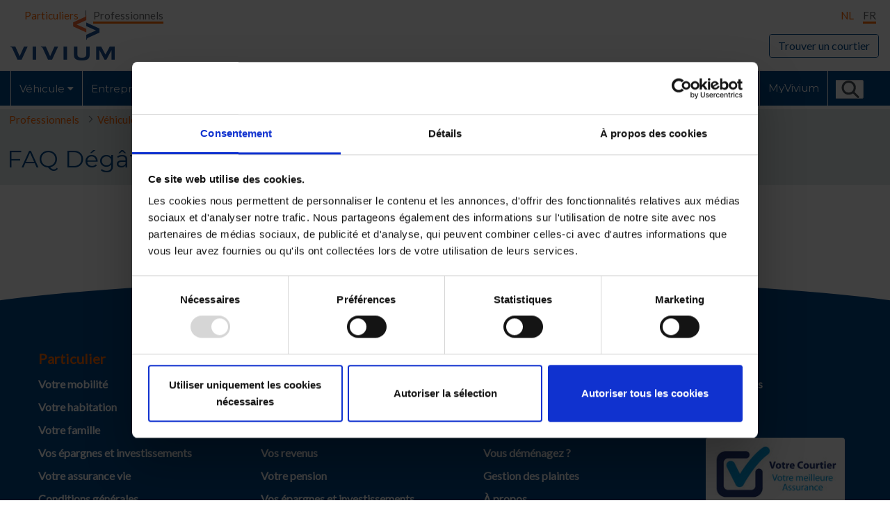

--- FILE ---
content_type: text/html;charset=UTF-8
request_url: https://www.vivium.be/fr/self-employed/damage-after-accident-truck
body_size: 29250
content:
































	
		
			<!DOCTYPE html>









































































    


<html class="ltr" dir="ltr" lang="fr-FR">

<head>

		<meta http-equiv="Content-Security-Policy" content="
script-src 'self' 'unsafe-inline' 'unsafe-eval' www.pvgroup.be pvgroup.coop *.momentjs.com www.youtube.com *.fontawesome.com *.cookiebot.com *.googletagmanager.com *.google-analytics.com *.googleapis.com *.facebook.net *.jquery.com;
script-src-elem 'self' 'unsafe-inline' www.pvgroup.be pvgroup.be pvgroup.coop *.momentjs.com momentjs.com *.fontawesome.com *.cookiebot.com *.gstatic.com *.google.com *.googletagmanager.com *.google-analytics.com *.googleapis.com *.facebook.net *.jquery.com *.youtube.com *.hotjar.com *.doubleclick.net *.bing.com *.licdn.com *.sharethis.com js-tag.zemanta.com;
script-src-attr 'unsafe-inline';
style-src 'self' 'unsafe-inline' *.fontawesome.com *.googleapis.com *.jquery.com;
style-src-elem 'self' 'unsafe-inline' *.pvgroup.be pvgroup.be *.fontawesome.com *.googleapis.com *.jquery.com *.hotjar.com *.bing.com *.licdn.com;
img-src 'self' data: www.facebook.com *.facebook.net *.google-analytics.com *.w3.org *.googletagmanager.com www.pv.be www.google.com www.google.be *.cookiebot.com *.pvgroep.coop vivium.be *.linkedin.com *.bing.com platform-cdn.sharethis.com *.gstatic.com;
font-src 'self' fonts.gstatic.com *.fontawesome.com;
connect-src 'self' *.google-analytics.com *.fontawesome.com *.doubleclick.net *.googleapis.com *.google.com *.cookiebot.com www.google.com www.google.be momentjs.com *.facebook.com *.sharethis.com *.linkedin.com *.bing.com *.hotjar.com *.hotjar.io wss://ws.hotjar.com *.outbrain.com *.googleadservices.com;
media-src 'self';
child-src *.google.com *.cookiebot.com *.youtube-nocookie.com *.youtube.com;
frame-src 'self' www.google.com *.googletagmanager.com *.youtube-nocookie.com *.youtube.com *.cookiebot.com *.lilicast.com forms.office.com *.doubleclick.net player.vimeo.com;
form-action 'self';
manifest-src 'self';
object-src 'none';
default-src 'self';
report-to ;
base-uri 'self';
worker-src 'none';
" /><!-- <script src="https://kit.fontawesome.com/0d8f2aab7b.js" crossorigin="anonymous"></script> --><script type="text/javascript" src="/ruxitagentjs_ICANVfqrux_10327251022105625.js" data-dtconfig="app=8afa5b218944b987|cuc=yfvnvepx|owasp=1|mel=100000|featureHash=ICANVfqrux|dpvc=1|lastModification=1765281723490|tp=500,50,0|rdnt=1|uxrgce=1|srbbv=2|agentUri=/ruxitagentjs_ICANVfqrux_10327251022105625.js|reportUrl=/rb_bf22874aol|rid=RID_-324981082|rpid=1264144686|domain=vivium.be"></script><script src="https://kit.fontawesome.com/27da7a5522.js" crossorigin="anonymous"></script>
<link href="/documents/d/vivium/vivium_fix" rel="stylesheet" type="text/css" />

	<title>FAQ Dégâts après accident - Vivium - P&amp;V Group</title>

	<meta content="initial-scale=1.0, width=device-width" name="viewport" />

	<script>
    var preferredLanguage = "fr";
  </script>
































<meta content="text/html; charset=UTF-8" http-equiv="content-type" />









<meta content="Parcourez ici les étapes importantes après un accident avec dégâts." lang="fr-FR" name="description" /><meta content="Accident, dégâts, camion, collision, assurance, constat" lang="fr-FR" name="keywords" />


<script type="importmap">{"imports":{"react-dom":"/o/frontend-js-react-web/__liferay__/exports/react-dom.js","@clayui/breadcrumb":"/o/frontend-taglib-clay/__liferay__/exports/@clayui$breadcrumb.js","@clayui/form":"/o/frontend-taglib-clay/__liferay__/exports/@clayui$form.js","@clayui/popover":"/o/frontend-taglib-clay/__liferay__/exports/@clayui$popover.js","@clayui/charts":"/o/frontend-taglib-clay/__liferay__/exports/@clayui$charts.js","@clayui/shared":"/o/frontend-taglib-clay/__liferay__/exports/@clayui$shared.js","@clayui/localized-input":"/o/frontend-taglib-clay/__liferay__/exports/@clayui$localized-input.js","@clayui/modal":"/o/frontend-taglib-clay/__liferay__/exports/@clayui$modal.js","@clayui/empty-state":"/o/frontend-taglib-clay/__liferay__/exports/@clayui$empty-state.js","react":"/o/frontend-js-react-web/__liferay__/exports/react.js","@clayui/navigation-bar":"/o/frontend-taglib-clay/__liferay__/exports/@clayui$navigation-bar.js","@clayui/color-picker":"/o/frontend-taglib-clay/__liferay__/exports/@clayui$color-picker.js","@clayui/pagination":"/o/frontend-taglib-clay/__liferay__/exports/@clayui$pagination.js","@clayui/icon":"/o/frontend-taglib-clay/__liferay__/exports/@clayui$icon.js","@clayui/table":"/o/frontend-taglib-clay/__liferay__/exports/@clayui$table.js","@clayui/autocomplete":"/o/frontend-taglib-clay/__liferay__/exports/@clayui$autocomplete.js","@clayui/slider":"/o/frontend-taglib-clay/__liferay__/exports/@clayui$slider.js","@clayui/management-toolbar":"/o/frontend-taglib-clay/__liferay__/exports/@clayui$management-toolbar.js","@clayui/multi-select":"/o/frontend-taglib-clay/__liferay__/exports/@clayui$multi-select.js","@clayui/nav":"/o/frontend-taglib-clay/__liferay__/exports/@clayui$nav.js","@clayui/time-picker":"/o/frontend-taglib-clay/__liferay__/exports/@clayui$time-picker.js","@clayui/provider":"/o/frontend-taglib-clay/__liferay__/exports/@clayui$provider.js","@clayui/upper-toolbar":"/o/frontend-taglib-clay/__liferay__/exports/@clayui$upper-toolbar.js","@clayui/panel":"/o/frontend-taglib-clay/__liferay__/exports/@clayui$panel.js","@clayui/loading-indicator":"/o/frontend-taglib-clay/__liferay__/exports/@clayui$loading-indicator.js","@clayui/list":"/o/frontend-taglib-clay/__liferay__/exports/@clayui$list.js","@clayui/drop-down":"/o/frontend-taglib-clay/__liferay__/exports/@clayui$drop-down.js","@clayui/date-picker":"/o/frontend-taglib-clay/__liferay__/exports/@clayui$date-picker.js","@clayui/label":"/o/frontend-taglib-clay/__liferay__/exports/@clayui$label.js","@clayui/data-provider":"/o/frontend-taglib-clay/__liferay__/exports/@clayui$data-provider.js","@liferay/frontend-js-api/data-set":"/o/frontend-js-dependencies-web/__liferay__/exports/@liferay$js-api$data-set.js","@clayui/core":"/o/frontend-taglib-clay/__liferay__/exports/@clayui$core.js","@clayui/pagination-bar":"/o/frontend-taglib-clay/__liferay__/exports/@clayui$pagination-bar.js","@clayui/layout":"/o/frontend-taglib-clay/__liferay__/exports/@clayui$layout.js","@clayui/multi-step-nav":"/o/frontend-taglib-clay/__liferay__/exports/@clayui$multi-step-nav.js","@liferay/frontend-js-api":"/o/frontend-js-dependencies-web/__liferay__/exports/@liferay$js-api.js","@clayui/toolbar":"/o/frontend-taglib-clay/__liferay__/exports/@clayui$toolbar.js","@clayui/css":"/o/frontend-taglib-clay/__liferay__/exports/@clayui$css.js","@clayui/badge":"/o/frontend-taglib-clay/__liferay__/exports/@clayui$badge.js","@clayui/alert":"/o/frontend-taglib-clay/__liferay__/exports/@clayui$alert.js","@clayui/link":"/o/frontend-taglib-clay/__liferay__/exports/@clayui$link.js","@clayui/card":"/o/frontend-taglib-clay/__liferay__/exports/@clayui$card.js","@clayui/progress-bar":"/o/frontend-taglib-clay/__liferay__/exports/@clayui$progress-bar.js","@clayui/tooltip":"/o/frontend-taglib-clay/__liferay__/exports/@clayui$tooltip.js","@clayui/button":"/o/frontend-taglib-clay/__liferay__/exports/@clayui$button.js","@clayui/tabs":"/o/frontend-taglib-clay/__liferay__/exports/@clayui$tabs.js","@clayui/sticker":"/o/frontend-taglib-clay/__liferay__/exports/@clayui$sticker.js"},"scopes":{}}</script><script data-senna-track="temporary">var Liferay = window.Liferay || {};Liferay.Icons = Liferay.Icons || {};Liferay.Icons.controlPanelSpritemap = 'https://www.vivium.be/o/admin-theme/images/clay/icons.svg';Liferay.Icons.spritemap = 'https://www.vivium.be/o/flex-pvgroup-public-ftl-theme/images/clay/icons.svg';</script>
<script data-senna-track="permanent" src="/combo?browserId=chrome&minifierType=js&languageId=fr_FR&t=1766281163347&/o/frontend-js-jquery-web/jquery/jquery.min.js&/o/frontend-js-jquery-web/jquery/init.js&/o/frontend-js-jquery-web/jquery/ajax.js&/o/frontend-js-jquery-web/jquery/bootstrap.bundle.min.js&/o/frontend-js-jquery-web/jquery/collapsible_search.js&/o/frontend-js-jquery-web/jquery/fm.js&/o/frontend-js-jquery-web/jquery/form.js&/o/frontend-js-jquery-web/jquery/popper.min.js&/o/frontend-js-jquery-web/jquery/side_navigation.js" type="text/javascript"></script>
<link data-senna-track="temporary" href="https://www.vivium.be/fr/self-employed/damage-after-accident-truck" rel="canonical" />
<link data-senna-track="temporary" href="https://www.vivium.be/fr/self-employed/damage-after-accident-truck" hreflang="fr-FR" rel="alternate" />
<link data-senna-track="temporary" href="https://www.vivium.be/self-employed/damage-after-accident-truck" hreflang="nl-BE" rel="alternate" />
<link data-senna-track="temporary" href="https://www.vivium.be/self-employed/damage-after-accident-truck" hreflang="x-default" rel="alternate" />
<meta property="og:description" content="Parcourez ici les étapes importantes après un accident avec dégâts.">
<meta property="og:locale" content="fr_FR">
<meta property="og:locale:alternate" content="nl_BE">
<meta property="og:locale:alternate" content="fr_FR">
<meta property="og:site_name" content="Vivium">
<meta property="og:title" content="FAQ Dégâts après accident - Vivium - P&amp;V Group">
<meta property="og:type" content="website">
<meta property="og:url" content="https://www.vivium.be/fr/self-employed/damage-after-accident-truck">


<link href="/documents/1091840/1198855/favicon-32x32.png/2c319df9-d6d4-0803-44a5-f9cf15a2ffdf" rel="apple-touch-icon" />
<link href="/documents/1091840/1198855/favicon-32x32.png/2c319df9-d6d4-0803-44a5-f9cf15a2ffdf" rel="icon" />



<link class="lfr-css-file" data-senna-track="temporary" href="https://www.vivium.be/o/flex-pvgroup-public-ftl-theme/css/clay.css?browserId=chrome&amp;themeId=flexpvgrouppublicftltheme_WAR_flexpvgrouppublicftltheme&amp;minifierType=css&amp;languageId=fr_FR&amp;t=1764712430000" id="liferayAUICSS" rel="stylesheet" type="text/css" />









	<link href="/combo?browserId=chrome&amp;minifierType=css&amp;themeId=flexpvgrouppublicftltheme_WAR_flexpvgrouppublicftltheme&amp;languageId=fr_FR&amp;com_liferay_portal_search_web_portlet_SearchPortlet:%2Fo%2Fportal-search-web%2Fcss%2Fmain.css&amp;com_liferay_product_navigation_product_menu_web_portlet_ProductMenuPortlet:%2Fo%2Fproduct-navigation-product-menu-web%2Fcss%2Fmain.css&amp;com_liferay_product_navigation_user_personal_bar_web_portlet_ProductNavigationUserPersonalBarPortlet:%2Fo%2Fcom.liferay.product.navigation.user.personal.bar.web%2Fcss%2Fmain.css&amp;com_liferay_site_navigation_menu_web_portlet_SiteNavigationMenuPortlet_INSTANCE_main_nav:%2Fo%2Fsite-navigation-menu-web%2Fcss%2Fmain.css&amp;zipsearchportlet_WAR_pvlookupintermediaryportlet:%2Fo%2Fpv-lookup-intermediary-portlet%2Fcss%2Fmain.css&amp;t=1764712574000" rel="stylesheet" type="text/css"
 data-senna-track="temporary" id="3a68eae9" />








<script data-senna-track="temporary" type="text/javascript">
	// <![CDATA[
		var Liferay = Liferay || {};

		Liferay.Browser = {
			acceptsGzip: function() {
				return true;
			},

			

			getMajorVersion: function() {
				return 131.0;
			},

			getRevision: function() {
				return '537.36';
			},
			getVersion: function() {
				return '131.0';
			},

			

			isAir: function() {
				return false;
			},
			isChrome: function() {
				return true;
			},
			isEdge: function() {
				return false;
			},
			isFirefox: function() {
				return false;
			},
			isGecko: function() {
				return true;
			},
			isIe: function() {
				return false;
			},
			isIphone: function() {
				return false;
			},
			isLinux: function() {
				return false;
			},
			isMac: function() {
				return true;
			},
			isMobile: function() {
				return false;
			},
			isMozilla: function() {
				return false;
			},
			isOpera: function() {
				return false;
			},
			isRtf: function() {
				return true;
			},
			isSafari: function() {
				return true;
			},
			isSun: function() {
				return false;
			},
			isWebKit: function() {
				return true;
			},
			isWindows: function() {
				return false;
			}
		};

		Liferay.Data = Liferay.Data || {};

		Liferay.Data.ICONS_INLINE_SVG = true;

		Liferay.Data.NAV_SELECTOR = '#navigation';

		Liferay.Data.NAV_SELECTOR_MOBILE = '#navigationCollapse';

		Liferay.Data.isCustomizationView = function() {
			return false;
		};

		Liferay.Data.notices = [
			
		];

		(function () {
			var available = {};

			var direction = {};

			

				available['nl_BE'] = 'néerlandais\x20\x28Belgique\x29';
				direction['nl_BE'] = 'ltr';

			

				available['fr_FR'] = 'français\x20\x28France\x29';
				direction['fr_FR'] = 'ltr';

			

				available['en_US'] = 'anglais\x20\x28États-Unis\x29';
				direction['en_US'] = 'ltr';

			

			Liferay.Language = {
				available,
				direction,
				get: function(key) {
					return key;
				}
			};
		})();

		var featureFlags = {"LPS-170122":false,"LPS-190890":false,"COMMERCE-9410":false,"LPS-172903":false,"LPS-178642":false,"LPS-187284":false,"LRAC-10632":false,"LPS-187285":false,"LPS-189187":false,"LPS-114786":false,"COMMERCE-8087":false,"LRAC-10757":false,"LPS-180090":false,"LPS-170809":false,"LPS-178052":false,"LPS-189856":false,"LPS-188645":false,"LPS-182184":false,"LPS-157670":false,"COMMERCE-11026":false,"LPS-180328":false,"COMMERCE-11028":false,"LPS-169923":false,"LPS-171364":false,"LPS-192282":false,"COMMERCE-11181":false,"LPS-153714":false,"COMMERCE-10890":false,"LPS-170670":false,"LPS-169981":false,"LPS-177664":false,"LPS-177027":false,"LPS-177668":false,"LPS-172416":false,"LPS-172017":false,"LPS-163118":false,"LPS-135430":false,"LPS-134060":false,"LPS-164563":false,"LPS-122920":false,"LPS-148856":false,"LPS-173135":false,"LPS-182728":false,"LPS-167253":false,"LPS-169992":false,"LPS-187142":false,"LPS-183498":false,"LRAC-14055":false,"LPS-187854":false,"LPS-179483":false,"LPS-166479":false,"LPS-165346":false,"LPS-144527":false,"COMMERCE-8949":false,"LPS-188060":false,"LPS-149256":false,"LPS-165482":false,"COMMERCE-11287":false,"LPS-174939":false,"LPS-174816":false,"LPS-186360":false,"LPS-189430":false,"LPS-153332":false,"LPS-179669":false,"LPS-174417":false,"LPS-183882":false,"LPS-155284":false,"LPS-186558":false,"LPS-176083":false,"LPS-158675":false,"LPS-184413":false,"LPS-184016":false,"LPS-180292":false,"LPS-159643":false,"LPS-161033":false,"LPS-164948":false,"LPS-184255":false,"LPS-129412":false,"LPS-183727":false,"LPS-166126":false,"LPS-182512":false,"LPS-187846":false,"LPS-186757":false};

		Liferay.FeatureFlags = Object.keys(featureFlags).reduce(
			(acc, key) => ({
				...acc, [key]: featureFlags[key] === 'true' || featureFlags[key] === true
			}), {}
		);

		Liferay.PortletKeys = {
			DOCUMENT_LIBRARY: 'com_liferay_document_library_web_portlet_DLPortlet',
			DYNAMIC_DATA_MAPPING: 'com_liferay_dynamic_data_mapping_web_portlet_DDMPortlet',
			ITEM_SELECTOR: 'com_liferay_item_selector_web_portlet_ItemSelectorPortlet'
		};

		Liferay.PropsValues = {
			JAVASCRIPT_SINGLE_PAGE_APPLICATION_TIMEOUT: 0,
			UPLOAD_SERVLET_REQUEST_IMPL_MAX_SIZE: 5368709120
		};

		Liferay.ThemeDisplay = {

			

			
				getLayoutId: function() {
					return '715';
				},

				

				getLayoutRelativeControlPanelURL: function() {
					return '/fr/group/vivium/~/control_panel/manage';
				},

				getLayoutRelativeURL: function() {
					return '/fr/self-employed/damage-after-accident-truck';
				},
				getLayoutURL: function() {
					return 'https://www.vivium.be/fr/self-employed/damage-after-accident-truck';
				},
				getParentLayoutId: function() {
					return '458';
				},
				isControlPanel: function() {
					return false;
				},
				isPrivateLayout: function() {
					return 'false';
				},
				isVirtualLayout: function() {
					return false;
				},
			

			getBCP47LanguageId: function() {
				return 'fr-FR';
			},
			getCanonicalURL: function() {

				

				return 'https\x3a\x2f\x2fwww\x2evivium\x2ebe\x2ffr\x2fself-employed\x2fdamage-after-accident-truck';
			},
			getCDNBaseURL: function() {
				return 'https://www.vivium.be';
			},
			getCDNDynamicResourcesHost: function() {
				return '';
			},
			getCDNHost: function() {
				return '';
			},
			getCompanyGroupId: function() {
				return '20123';
			},
			getCompanyId: function() {
				return '20097';
			},
			getDefaultLanguageId: function() {
				return 'nl_BE';
			},
			getDoAsUserIdEncoded: function() {
				return '';
			},
			getLanguageId: function() {
				return 'fr_FR';
			},
			getParentGroupId: function() {
				return '1091840';
			},
			getPathContext: function() {
				return '';
			},
			getPathImage: function() {
				return '/image';
			},
			getPathJavaScript: function() {
				return '/o/frontend-js-web';
			},
			getPathMain: function() {
				return '/fr/c';
			},
			getPathThemeImages: function() {
				return 'https://www.vivium.be/o/flex-pvgroup-public-ftl-theme/images';
			},
			getPathThemeRoot: function() {
				return '/o/flex-pvgroup-public-ftl-theme';
			},
			getPlid: function() {
				return '3812';
			},
			getPortalURL: function() {
				return 'https://www.vivium.be';
			},
			getRealUserId: function() {
				return '20101';
			},
			getRemoteAddr: function() {
				return '127.0.0.1';
			},
			getRemoteHost: function() {
				return '127.0.0.1';
			},
			getScopeGroupId: function() {
				return '1091840';
			},
			getScopeGroupIdOrLiveGroupId: function() {
				return '1091840';
			},
			getSessionId: function() {
				return '';
			},
			getSiteAdminURL: function() {
				return 'https://www.vivium.be/group/vivium/~/control_panel/manage?p_p_lifecycle=0&p_p_state=maximized&p_p_mode=view';
			},
			getSiteGroupId: function() {
				return '1091840';
			},
			getURLControlPanel: function() {
				return '/fr/group/control_panel?refererPlid=3812';
			},
			getURLHome: function() {
				return 'https\x3a\x2f\x2fwww\x2evivium\x2ebe\x2fweb\x2fguest';
			},
			getUserEmailAddress: function() {
				return '';
			},
			getUserId: function() {
				return '20101';
			},
			getUserName: function() {
				return '';
			},
			isAddSessionIdToURL: function() {
				return false;
			},
			isImpersonated: function() {
				return false;
			},
			isSignedIn: function() {
				return false;
			},

			isStagedPortlet: function() {
				
					
						return false;
					
				
			},

			isStateExclusive: function() {
				return false;
			},
			isStateMaximized: function() {
				return false;
			},
			isStatePopUp: function() {
				return false;
			}
		};

		var themeDisplay = Liferay.ThemeDisplay;

		Liferay.AUI = {

			

			getCombine: function() {
				return true;
			},
			getComboPath: function() {
				return '/combo/?browserId=chrome&minifierType=&languageId=fr_FR&t=1766280938956&';
			},
			getDateFormat: function() {
				return '%d/%m/%Y';
			},
			getEditorCKEditorPath: function() {
				return '/o/frontend-editor-ckeditor-web';
			},
			getFilter: function() {
				var filter = 'raw';

				
					
						filter = 'min';
					
					

				return filter;
			},
			getFilterConfig: function() {
				var instance = this;

				var filterConfig = null;

				if (!instance.getCombine()) {
					filterConfig = {
						replaceStr: '.js' + instance.getStaticResourceURLParams(),
						searchExp: '\\.js$'
					};
				}

				return filterConfig;
			},
			getJavaScriptRootPath: function() {
				return '/o/frontend-js-web';
			},
			getPortletRootPath: function() {
				return '/html/portlet';
			},
			getStaticResourceURLParams: function() {
				return '?browserId=chrome&minifierType=&languageId=fr_FR&t=1766280938956';
			}
		};

		Liferay.authToken = 'h5CWW3d2';

		

		Liferay.currentURL = '\x2ffr\x2fself-employed\x2fdamage-after-accident-truck';
		Liferay.currentURLEncoded = '\x252Ffr\x252Fself-employed\x252Fdamage-after-accident-truck';
	// ]]>
</script>

<script data-senna-track="temporary" type="text/javascript">window.__CONFIG__= {basePath: '',combine: true, defaultURLParams: null, explainResolutions: false, exposeGlobal: false, logLevel: 'warn', moduleType: 'module', namespace:'Liferay', reportMismatchedAnonymousModules: 'warn', resolvePath: '/o/js_resolve_modules/a98052e8-8699-4fae-adb8-abefbf1bf7dd', url: '/combo/?browserId=chrome&minifierType=js&languageId=fr_FR&t=1766280938956&', waitTimeout: 60000};</script><script data-senna-track="permanent" src="/o/frontend-js-loader-modules-extender/loader.js?&mac=kuyYLzgmJRuntKLenfFpZdHstco=&browserId=chrome&languageId=fr_FR&minifierType=js" type="text/javascript"></script><script data-senna-track="permanent" src="/combo?browserId=chrome&minifierType=js&languageId=fr_FR&t=1766280938956&/o/frontend-js-aui-web/aui/aui/aui-min.js&/o/frontend-js-aui-web/liferay/modules.js&/o/frontend-js-aui-web/liferay/aui_sandbox.js&/o/frontend-js-aui-web/aui/attribute-base/attribute-base-min.js&/o/frontend-js-aui-web/aui/attribute-complex/attribute-complex-min.js&/o/frontend-js-aui-web/aui/attribute-core/attribute-core-min.js&/o/frontend-js-aui-web/aui/attribute-observable/attribute-observable-min.js&/o/frontend-js-aui-web/aui/attribute-extras/attribute-extras-min.js&/o/frontend-js-aui-web/aui/event-custom-base/event-custom-base-min.js&/o/frontend-js-aui-web/aui/event-custom-complex/event-custom-complex-min.js&/o/frontend-js-aui-web/aui/oop/oop-min.js&/o/frontend-js-aui-web/aui/aui-base-lang/aui-base-lang-min.js&/o/frontend-js-aui-web/liferay/dependency.js&/o/frontend-js-aui-web/liferay/util.js&/o/frontend-js-web/liferay/dom_task_runner.js&/o/frontend-js-web/liferay/events.js&/o/frontend-js-web/liferay/lazy_load.js&/o/frontend-js-web/liferay/liferay.js&/o/frontend-js-web/liferay/global.bundle.js&/o/frontend-js-web/liferay/portlet.js&/o/frontend-js-web/liferay/workflow.js&/o/oauth2-provider-web/js/liferay.js" type="text/javascript"></script>
<script data-senna-track="temporary" type="text/javascript">window.Liferay = Liferay || {}; window.Liferay.OAuth2 = {getAuthorizeURL: function() {return 'https://www.vivium.be/o/oauth2/authorize';}, getBuiltInRedirectURL: function() {return 'https://www.vivium.be/o/oauth2/redirect';}, getIntrospectURL: function() { return 'https://www.vivium.be/o/oauth2/introspect';}, getTokenURL: function() {return 'https://www.vivium.be/o/oauth2/token';}, getUserAgentApplication: function(externalReferenceCode) {return Liferay.OAuth2._userAgentApplications[externalReferenceCode];}, _userAgentApplications: {}}</script><script data-senna-track="temporary" type="text/javascript">try {var MODULE_MAIN='calendar-web@5.0.78/index';var MODULE_PATH='/o/calendar-web';AUI().applyConfig({groups:{calendar:{base:MODULE_PATH+"/js/",combine:Liferay.AUI.getCombine(),filter:Liferay.AUI.getFilterConfig(),modules:{"liferay-calendar-a11y":{path:"calendar_a11y.js",requires:["calendar"]},"liferay-calendar-container":{path:"calendar_container.js",requires:["aui-alert","aui-base","aui-component","liferay-portlet-base"]},"liferay-calendar-date-picker-sanitizer":{path:"date_picker_sanitizer.js",requires:["aui-base"]},"liferay-calendar-interval-selector":{path:"interval_selector.js",requires:["aui-base","liferay-portlet-base"]},"liferay-calendar-interval-selector-scheduler-event-link":{path:"interval_selector_scheduler_event_link.js",requires:["aui-base","liferay-portlet-base"]},"liferay-calendar-list":{path:"calendar_list.js",requires:["aui-template-deprecated","liferay-scheduler"]},"liferay-calendar-message-util":{path:"message_util.js",requires:["liferay-util-window"]},"liferay-calendar-recurrence-converter":{path:"recurrence_converter.js",requires:[]},"liferay-calendar-recurrence-dialog":{path:"recurrence.js",requires:["aui-base","liferay-calendar-recurrence-util"]},"liferay-calendar-recurrence-util":{path:"recurrence_util.js",requires:["aui-base","liferay-util-window"]},"liferay-calendar-reminders":{path:"calendar_reminders.js",requires:["aui-base"]},"liferay-calendar-remote-services":{path:"remote_services.js",requires:["aui-base","aui-component","liferay-calendar-util","liferay-portlet-base"]},"liferay-calendar-session-listener":{path:"session_listener.js",requires:["aui-base","liferay-scheduler"]},"liferay-calendar-simple-color-picker":{path:"simple_color_picker.js",requires:["aui-base","aui-template-deprecated"]},"liferay-calendar-simple-menu":{path:"simple_menu.js",requires:["aui-base","aui-template-deprecated","event-outside","event-touch","widget-modality","widget-position","widget-position-align","widget-position-constrain","widget-stack","widget-stdmod"]},"liferay-calendar-util":{path:"calendar_util.js",requires:["aui-datatype","aui-io","aui-scheduler","aui-toolbar","autocomplete","autocomplete-highlighters"]},"liferay-scheduler":{path:"scheduler.js",requires:["async-queue","aui-datatype","aui-scheduler","dd-plugin","liferay-calendar-a11y","liferay-calendar-message-util","liferay-calendar-recurrence-converter","liferay-calendar-recurrence-util","liferay-calendar-util","liferay-scheduler-event-recorder","liferay-scheduler-models","promise","resize-plugin"]},"liferay-scheduler-event-recorder":{path:"scheduler_event_recorder.js",requires:["dd-plugin","liferay-calendar-util","resize-plugin"]},"liferay-scheduler-models":{path:"scheduler_models.js",requires:["aui-datatype","dd-plugin","liferay-calendar-util"]}},root:MODULE_PATH+"/js/"}}});
} catch(error) {console.error(error);}try {var MODULE_MAIN='commerce-product-content-web@4.0.102/index';var MODULE_PATH='/o/commerce-product-content-web';AUI().applyConfig({groups:{productcontent:{base:MODULE_PATH+"/js/",combine:Liferay.AUI.getCombine(),modules:{"liferay-commerce-product-content":{path:"product_content.js",requires:["aui-base","aui-io-request","aui-parse-content","liferay-portlet-base","liferay-portlet-url"]}},root:MODULE_PATH+"/js/"}}});
} catch(error) {console.error(error);}try {var MODULE_MAIN='dynamic-data-mapping-web@5.0.93/index';var MODULE_PATH='/o/dynamic-data-mapping-web';!function(){const a=Liferay.AUI;AUI().applyConfig({groups:{ddm:{base:MODULE_PATH+"/js/",combine:Liferay.AUI.getCombine(),filter:a.getFilterConfig(),modules:{"liferay-ddm-form":{path:"ddm_form.js",requires:["aui-base","aui-datatable","aui-datatype","aui-image-viewer","aui-parse-content","aui-set","aui-sortable-list","json","liferay-form","liferay-map-base","liferay-translation-manager","liferay-util-window"]},"liferay-portlet-dynamic-data-mapping":{condition:{trigger:"liferay-document-library"},path:"main.js",requires:["arraysort","aui-form-builder-deprecated","aui-form-validator","aui-map","aui-text-unicode","json","liferay-menu","liferay-translation-manager","liferay-util-window","text"]},"liferay-portlet-dynamic-data-mapping-custom-fields":{condition:{trigger:"liferay-document-library"},path:"custom_fields.js",requires:["liferay-portlet-dynamic-data-mapping"]}},root:MODULE_PATH+"/js/"}}})}();
} catch(error) {console.error(error);}try {var MODULE_MAIN='@liferay/frontend-taglib@12.3.5/index';var MODULE_PATH='/o/frontend-taglib';AUI().applyConfig({groups:{"frontend-taglib":{base:MODULE_PATH+"/",combine:Liferay.AUI.getCombine(),filter:Liferay.AUI.getFilterConfig(),modules:{"liferay-management-bar":{path:"management_bar/js/management_bar.js",requires:["aui-component","liferay-portlet-base"]},"liferay-sidebar-panel":{path:"sidebar_panel/js/sidebar_panel.js",requires:["aui-base","aui-debounce","aui-parse-content","liferay-portlet-base"]}},root:MODULE_PATH+"/"}}});
} catch(error) {console.error(error);}try {var MODULE_MAIN='staging-taglib@7.0.46/index';var MODULE_PATH='/o/staging-taglib';AUI().applyConfig({groups:{stagingTaglib:{base:MODULE_PATH+"/",combine:Liferay.AUI.getCombine(),filter:Liferay.AUI.getFilterConfig(),modules:{"liferay-export-import-management-bar-button":{path:"export_import_entity_management_bar_button/js/main.js",requires:["aui-component","liferay-search-container","liferay-search-container-select"]}},root:MODULE_PATH+"/"}}});
} catch(error) {console.error(error);}try {var MODULE_MAIN='journal-web@5.0.151/index';var MODULE_PATH='/o/journal-web';AUI().applyConfig({groups:{journal:{base:MODULE_PATH+"/js/",combine:Liferay.AUI.getCombine(),filter:Liferay.AUI.getFilterConfig(),modules:{"liferay-journal-navigation":{path:"navigation.js",requires:["aui-component","liferay-portlet-base","liferay-search-container"]},"liferay-portlet-journal":{path:"main.js",requires:["aui-base","liferay-portlet-base","liferay-util-window"]}},root:MODULE_PATH+"/js/"}}});
} catch(error) {console.error(error);}try {var MODULE_MAIN='frontend-editor-alloyeditor-web@5.0.42/index';var MODULE_PATH='/o/frontend-editor-alloyeditor-web';AUI().applyConfig({groups:{alloyeditor:{base:MODULE_PATH+"/js/",combine:Liferay.AUI.getCombine(),filter:Liferay.AUI.getFilterConfig(),modules:{"liferay-alloy-editor":{path:"alloyeditor.js",requires:["aui-component","liferay-portlet-base","timers"]},"liferay-alloy-editor-source":{path:"alloyeditor_source.js",requires:["aui-debounce","liferay-fullscreen-source-editor","liferay-source-editor","plugin"]}},root:MODULE_PATH+"/js/"}}});
} catch(error) {console.error(error);}try {var MODULE_MAIN='frontend-js-components-web@2.0.53/index';var MODULE_PATH='/o/frontend-js-components-web';AUI().applyConfig({groups:{components:{mainModule:MODULE_MAIN}}});
} catch(error) {console.error(error);}try {var MODULE_MAIN='invitation-invite-members-web@5.0.29/index';var MODULE_PATH='/o/invitation-invite-members-web';AUI().applyConfig({groups:{"invite-members":{base:MODULE_PATH+"/invite_members/js/",combine:Liferay.AUI.getCombine(),filter:Liferay.AUI.getFilterConfig(),modules:{"liferay-portlet-invite-members":{path:"main.js",requires:["aui-base","autocomplete-base","datasource-io","datatype-number","liferay-portlet-base","liferay-util-window","node-core"]}},root:MODULE_PATH+"/invite_members/js/"}}});
} catch(error) {console.error(error);}try {var MODULE_MAIN='item-selector-taglib@5.3.14/index.es';var MODULE_PATH='/o/item-selector-taglib';AUI().applyConfig({groups:{"item-selector-taglib":{base:MODULE_PATH+"/",combine:Liferay.AUI.getCombine(),filter:Liferay.AUI.getFilterConfig(),modules:{"liferay-image-selector":{path:"image_selector/js/image_selector.js",requires:["aui-base","liferay-item-selector-dialog","liferay-portlet-base","uploader"]}},root:MODULE_PATH+"/"}}});
} catch(error) {console.error(error);}try {var MODULE_MAIN='contacts-web@5.0.52/index';var MODULE_PATH='/o/contacts-web';AUI().applyConfig({groups:{contactscenter:{base:MODULE_PATH+"/js/",combine:Liferay.AUI.getCombine(),filter:Liferay.AUI.getFilterConfig(),modules:{"liferay-contacts-center":{path:"main.js",requires:["aui-io-plugin-deprecated","aui-toolbar","autocomplete-base","datasource-io","json-parse","liferay-portlet-base","liferay-util-window"]}},root:MODULE_PATH+"/js/"}}});
} catch(error) {console.error(error);}try {var MODULE_MAIN='staging-processes-web@5.0.49/index';var MODULE_PATH='/o/staging-processes-web';AUI().applyConfig({groups:{stagingprocessesweb:{base:MODULE_PATH+"/",combine:Liferay.AUI.getCombine(),filter:Liferay.AUI.getFilterConfig(),modules:{"liferay-staging-processes-export-import":{path:"js/main.js",requires:["aui-datatype","aui-dialog-iframe-deprecated","aui-modal","aui-parse-content","aui-toggler","liferay-portlet-base","liferay-util-window"]}},root:MODULE_PATH+"/"}}});
} catch(error) {console.error(error);}try {var MODULE_MAIN='commerce-frontend-impl@4.0.49/index';var MODULE_PATH='/o/commerce-frontend-impl';AUI().applyConfig({groups:{commercefrontend:{base:MODULE_PATH+"/js/",combine:Liferay.AUI.getCombine(),modules:{"liferay-commerce-frontend-management-bar-state":{condition:{trigger:"liferay-management-bar"},path:"management_bar_state.js",requires:["liferay-management-bar"]}},root:MODULE_PATH+"/js/"}}});
} catch(error) {console.error(error);}try {var MODULE_MAIN='product-navigation-taglib@6.0.54/index';var MODULE_PATH='/o/product-navigation-taglib';AUI().applyConfig({groups:{controlmenu:{base:MODULE_PATH+"/",combine:Liferay.AUI.getCombine(),filter:Liferay.AUI.getFilterConfig(),modules:{"liferay-product-navigation-control-menu":{path:"control_menu/js/product_navigation_control_menu.js",requires:["aui-node","event-touch"]}},root:MODULE_PATH+"/"}}});
} catch(error) {console.error(error);}try {var MODULE_MAIN='@liferay/document-library-web@6.0.163/document_library/js/index';var MODULE_PATH='/o/document-library-web';AUI().applyConfig({groups:{dl:{base:MODULE_PATH+"/document_library/js/legacy/",combine:Liferay.AUI.getCombine(),filter:Liferay.AUI.getFilterConfig(),modules:{"document-library-upload-component":{path:"DocumentLibraryUpload.js",requires:["aui-component","aui-data-set-deprecated","aui-overlay-manager-deprecated","aui-overlay-mask-deprecated","aui-parse-content","aui-progressbar","aui-template-deprecated","liferay-search-container","querystring-parse-simple","uploader"]}},root:MODULE_PATH+"/document_library/js/legacy/"}}});
} catch(error) {console.error(error);}try {var MODULE_MAIN='exportimport-web@5.0.76/index';var MODULE_PATH='/o/exportimport-web';AUI().applyConfig({groups:{exportimportweb:{base:MODULE_PATH+"/",combine:Liferay.AUI.getCombine(),filter:Liferay.AUI.getFilterConfig(),modules:{"liferay-export-import-export-import":{path:"js/main.js",requires:["aui-datatype","aui-dialog-iframe-deprecated","aui-modal","aui-parse-content","aui-toggler","liferay-portlet-base","liferay-util-window"]}},root:MODULE_PATH+"/"}}});
} catch(error) {console.error(error);}try {var MODULE_MAIN='@liferay/frontend-js-state-web@1.0.18/index';var MODULE_PATH='/o/frontend-js-state-web';AUI().applyConfig({groups:{state:{mainModule:MODULE_MAIN}}});
} catch(error) {console.error(error);}try {var MODULE_MAIN='@liferay/frontend-js-react-web@5.0.31/index';var MODULE_PATH='/o/frontend-js-react-web';AUI().applyConfig({groups:{react:{mainModule:MODULE_MAIN}}});
} catch(error) {console.error(error);}try {var MODULE_MAIN='portal-search-web@6.0.114/index';var MODULE_PATH='/o/portal-search-web';AUI().applyConfig({groups:{search:{base:MODULE_PATH+"/js/",combine:Liferay.AUI.getCombine(),filter:Liferay.AUI.getFilterConfig(),modules:{"liferay-search-bar":{path:"search_bar.js",requires:[]},"liferay-search-custom-filter":{path:"custom_filter.js",requires:[]},"liferay-search-facet-util":{path:"facet_util.js",requires:[]},"liferay-search-modified-facet":{path:"modified_facet.js",requires:["aui-form-validator","liferay-search-facet-util"]},"liferay-search-modified-facet-configuration":{path:"modified_facet_configuration.js",requires:["aui-node"]},"liferay-search-sort-configuration":{path:"sort_configuration.js",requires:["aui-node"]},"liferay-search-sort-util":{path:"sort_util.js",requires:[]}},root:MODULE_PATH+"/js/"}}});
} catch(error) {console.error(error);}try {var MODULE_MAIN='portal-workflow-kaleo-designer-web@5.0.115/index';var MODULE_PATH='/o/portal-workflow-kaleo-designer-web';AUI().applyConfig({groups:{"kaleo-designer":{base:MODULE_PATH+"/designer/js/legacy/",combine:Liferay.AUI.getCombine(),filter:Liferay.AUI.getFilterConfig(),modules:{"liferay-kaleo-designer-autocomplete-util":{path:"autocomplete_util.js",requires:["autocomplete","autocomplete-highlighters"]},"liferay-kaleo-designer-definition-diagram-controller":{path:"definition_diagram_controller.js",requires:["liferay-kaleo-designer-field-normalizer","liferay-kaleo-designer-utils"]},"liferay-kaleo-designer-dialogs":{path:"dialogs.js",requires:["liferay-util-window"]},"liferay-kaleo-designer-editors":{path:"editors.js",requires:["aui-ace-editor","aui-ace-editor-mode-xml","aui-base","aui-datatype","aui-node","liferay-kaleo-designer-autocomplete-util","liferay-kaleo-designer-utils"]},"liferay-kaleo-designer-field-normalizer":{path:"field_normalizer.js",requires:["liferay-kaleo-designer-remote-services"]},"liferay-kaleo-designer-nodes":{path:"nodes.js",requires:["aui-datatable","aui-datatype","aui-diagram-builder","liferay-kaleo-designer-editors","liferay-kaleo-designer-utils"]},"liferay-kaleo-designer-remote-services":{path:"remote_services.js",requires:["aui-io","liferay-portlet-url"]},"liferay-kaleo-designer-templates":{path:"templates.js",requires:["aui-tpl-snippets-deprecated"]},"liferay-kaleo-designer-utils":{path:"utils.js",requires:[]},"liferay-kaleo-designer-xml-definition":{path:"xml_definition.js",requires:["aui-base","aui-component","dataschema-xml","datatype-xml"]},"liferay-kaleo-designer-xml-definition-serializer":{path:"xml_definition_serializer.js",requires:["escape","liferay-kaleo-designer-xml-util"]},"liferay-kaleo-designer-xml-util":{path:"xml_util.js",requires:["aui-base"]},"liferay-portlet-kaleo-designer":{path:"main.js",requires:["aui-ace-editor","aui-ace-editor-mode-xml","aui-tpl-snippets-deprecated","dataschema-xml","datasource","datatype-xml","event-valuechange","io-form","liferay-kaleo-designer-autocomplete-util","liferay-kaleo-designer-editors","liferay-kaleo-designer-nodes","liferay-kaleo-designer-remote-services","liferay-kaleo-designer-utils","liferay-kaleo-designer-xml-util","liferay-util-window"]}},root:MODULE_PATH+"/designer/js/legacy/"}}});
} catch(error) {console.error(error);}try {var MODULE_MAIN='portal-workflow-task-web@5.0.62/index';var MODULE_PATH='/o/portal-workflow-task-web';AUI().applyConfig({groups:{workflowtasks:{base:MODULE_PATH+"/js/",combine:Liferay.AUI.getCombine(),filter:Liferay.AUI.getFilterConfig(),modules:{"liferay-workflow-tasks":{path:"main.js",requires:["liferay-util-window"]}},root:MODULE_PATH+"/js/"}}});
} catch(error) {console.error(error);}</script>


<script data-senna-track="temporary" type="text/javascript">
	// <![CDATA[
		
			
				
		

		

		
	// ]]>
</script>





	
		

			

			
		
		



	
		

			

			
		
		



	
		

			

			
		
	












	



















<link class="lfr-css-file" data-senna-track="temporary" href="https://www.vivium.be/o/flex-pvgroup-public-ftl-theme/css/main.css?browserId=chrome&amp;themeId=flexpvgrouppublicftltheme_WAR_flexpvgrouppublicftltheme&amp;minifierType=css&amp;languageId=fr_FR&amp;t=1764712430000" id="liferayThemeCSS" rel="stylesheet" type="text/css" />




	<style data-senna-track="temporary" type="text/css">
		.portlet-forms .ddm-form-builder-app .lfr-ddm__default-page-header .lfr-ddm__default-page-header-title {
.web-form-portlet .lfr-ddm-field-group label{display: block !important;padding: 0 0 5px 0px;}
    font-family: 'Montserrat', sans-serif;
p.format-paragraph {font-family: 'Montserrat',sans-serif;color: #004687;font-size: 25px;line-height: 2;}
    color: #004687;
    font-size: 26px;
    margin-bottom: 15px;
    margin-top: 15px;
    line-height: 2;
    font-weight: 100;
}
  .search-input-group .input-group-inset-item-after .btn-unstyled svg {
        width: 3rem !important;
        height: 2.5rem !important;
    }
  #wrapper .search-input.form-control{
     padding: 6px 32px;
    }
.portlet-forms .liferay-ddm-form-field-paragraph {display: block !important;padding: 0 0 5px 0px;}
.portlet-forms .liferay-ddm-form-field-paragraph,.form-entry .liferay-ddm-form-field-paragraph {
        font-family: 'Montserrat',sans-serif;color: #004687;font-size: 25px;line-height: 2;}

/* start styling share buttons */
.shareBtns {
    text-align: center;
    margin-bottom: 25px;
    margin-top: 25px;
}

.shareBtns a {
    font-family:'FontAwesome';
    padding: 10px;
    color: #870930;
    font-size: 0;
    line-height: 0;
}

.shareBtns a:hover,
.shareBtns a:focus {
    text-decoration: none;
}

.shareBtns a:before {
    transition: all 0.1s ease-in-out;
    font-size: 38px !important;
    display: inline-block;
}

.shareBtns a:hover:before {
    transform: scale(1.25);
}

#shareFB:before {
    content:"\f09a";
    color: #3b5998;
}

#shareLI:before {
    content:"\f0e1";
    color: #2867B2;
}

#shareTW:before {
    content:"\f099";
    color: #1DA1F2;
}

#shareWA:before {
    content:"\f232";
    color: #4AC959;
}

#shareML:before {
    content:"\f003  ";
    
}
/* stop styling share buttons */

.attention.hidden-xs {
    background-color: white;
}

html #wrapper div.attention:before {
    content: "" !important;
}

/*Added because the Liferay Upgrade*/
#wrapper .navbar-right {
float: right;
}
#theLegend.col-sm-12 {
     float: left;
}
#theLegend [id^="legendBlock_"].col-sm-3 {
     float: left;
}
.form-input-captcha .taglib-captcha .input-text-wrapper label.control-label {
  position: initial !important;
}
.lfr-layout-structure-item-inputs-captcha .form-input-captcha .taglib-captcha .input-text-wrapper {
  width: 100%;
}
#main-content .lfr-layout-structure-item-container {
  padding: 0;
  padding-left: 30px;
  padding-right: 30px;
}
.btn-primary{
  padding: 6px 12px;
  font-size: 14px;
  line-height: 1.428571429;
  border-radius: 4px;
  color: #fff;
  background-color: #337ab7 !important;
  border-color: #2e6da4 !important;
  opacity:1;
}
.btn-primary:hover {
  color: #fff;
  background-color: #286090 !important;
  border-color: #204d74 !important;
}
.form-input-captcha .taglib-captcha .refresh svg {
  fill: #f60 !important;
}
.form-input-captcha .taglib-captcha .refresh {
  border: none !important;
}
#vqmm-text-input {
  margin-bottom: 15px;
}
}
.search-block ._searchportlet_WAR_pvlookupintermediaryportlet_textbox  .input-group-btn{
    color: #333;
    background-color: #fff;
    border-color: #ccc;
}

.searchForm .search-block ._searchportlet_WAR_pvlookupintermediaryportlet_textbox .btn {
    
    margin-bottom: 0;
    font-weight: normal;
    text-align: center;
    vertical-align: middle;
    touch-action: manipulation;
    cursor: pointer;
    background-image: none;
    border: 1px solid transparent;
    white-space: nowrap;
    padding: 6px 12px;
    font-size: 14px;
    line-height: 1.428571429;
    border-radius: 4px;
    -webkit-user-select: none;
    -moz-user-select: none;
    -ms-user-select: none;
    user-select: none;
    border-color: #ccc;
}
.search-block .row {
	   flex-wrap: nowrap;
	
}
	
.criteria.odd.col-md-4,.criteria.even.col-md-4 {
        flex: 1 1 auto;
        max-width: 50%;
    }
	</style>





	<style data-senna-track="temporary" type="text/css">

		

			

		

			

		

			

		

			

		

			

		

			

		

			

				

					

#p_p_id_com_liferay_site_navigation_menu_web_portlet_SiteNavigationMenuPortlet_INSTANCE_top_nav_ .portlet-content {
margin-right: 1px
}




				

			

		

			

				

					

#p_p_id_zipsearchportlet_WAR_pvlookupintermediaryportlet_ .portlet-content {
margin-right: 1px
}




				

			

		

	</style>


<script data-senna-track="temporary">var Liferay = window.Liferay || {}; Liferay.CommerceContext = {"commerceAccountGroupIds":[],"accountEntryAllowedTypes":["person"],"commerceChannelId":"0","currency":{"currencyId":"40730","currencyCode":"USD"},"commerceSiteType":0};</script><link href="/o/commerce-frontend-js/styles/main.css" rel="stylesheet" type="text/css" />
<style data-senna-track="temporary" type="text/css">
	:root {
		--supportcolor3: #dceeff;
		--container-max-sm: 576px;
		--h4-font-size: 1rem;
		--supportcolor2: #ecf1f3;
		--font-weight-bold: 700;
		--supportcolor1: #f7f9f9;
		--rounded-pill: 50rem;
		--display4-weight: 300;
		--form-page-description-margin: 10px 12px 24px;
		--h1-font-color: #4d4d4d;
		--danger: #da1414;
		--display2-size: 5.5rem;
		--form-input-group-button-text-color: #315498;
		--body-bg: #fff;
		--form-incompleted-page-background-color: #9299c1;
		--display2-weight: 300;
		--display1-weight: 300;
		--display3-weight: 300;
		--form-input-border-width: 2px;
		--box-shadow-sm: 0 .125rem .25rem rgba(0, 0, 0, .075);
		--form-description-font-size: 16px;
		--form-completed-page-label-text-color: #252c56;
		--font-weight-lighter: lighter;
		--h3-font-size: 1.1875rem;
		--btn-outline-primary-hover-border-color: #0b5fff;
		--form-input-label-background-gradient-percentage: 37.5%;
		--form-input-label-font-weight: normal;
		--transition-collapse: height .35s ease;
		--blockquote-small-color: #6b6c7e;
		--gray-200: #f1f2f5;
		--btn-secondary-hover-background-color: #f7f8f9;
		--gray-600: #6b6c7e;
		--secondary: #6b6c7e;
		--btn-outline-primary-color: #0b5fff;
		--btn-link-hover-color: #004ad7;
		--hr-border-color: rgba(0, 0, 0, .1);
		--hr-border-margin-y: 1rem;
		--light: #f1f2f5;
		--btn-outline-primary-hover-color: #0b5fff;
		--form-input-label-position: absolute;
		--btn-secondary-background-color: #fff;
		--btn-outline-secondary-hover-border-color: transparent;
		--backgroundcolor2: #eeeeee;
		--form-description-text-color: #6b6c7e;
		--backgroundcolor1: #f4f4f4;
		--display3-size: 4.5rem;
		--primary: #0b5fff;
		--backgroundcolor3: #e4e4e4;
		--container-max-md: 768px;
		--border-radius-sm: 0.1875rem;
		--form-input-group-button-background-color: #FFF;
		--display-line-height: 1.2;
		--h6-font-size: 0.8125rem;
		--h2-font-size: 1.375rem;
		--aspect-ratio-4-to-3: 75%;
		--spacer-10: 10rem;
		--form-incompleted-page-number-text-color: #252c56;
		--font-weight-normal: 400;
		--dark: #272833;
		--blockquote-small-font-size: 80%;
		--form-input-label-padding: 0 5px;
		--h5-font-size: 0.875rem;
		--form-input-group-button-text-color-hover: #414689;
		--blockquote-font-size: 1.25rem;
		--form-active-page-background-color: #315498;
		--backgroundcolorwhite: #ffffff;
		--transition-fade: opacity .15s linear;
		--form-input-label-top-offset: -6px;
		--display4-size: 3.5rem;
		--border-radius-lg: 0.375rem;
		--btn-primary-hover-color: #fff;
		--form-input-background-color: #FFF;
		--brandcolor4: #30313f;
		--display1-size: 6rem;
		--black: #000;
		--brandcolor3: #2e5aac;
		--gray-300: #e7e7ed;
		--form-page-description-font-size: 14px;
		--gray-700: #495057;
		--form-active-page-label-text-color: #315498;
		--btn-secondary-border-color: #cdced9;
		--form-input-label-font-size: 12px;
		--btn-outline-secondary-hover-color: #272833;
		--form-name-text-color: #315498;
		--body-color: #272833;
		--btn-outline-secondary-hover-background-color: rgba(39, 40, 51, 0.03);
		--btn-primary-color: #fff;
		--btn-secondary-color: #6b6c7e;
		--btn-secondary-hover-border-color: #cdced9;
		--form-input-label-height: 16px;
		--box-shadow-lg: 0 1rem 3rem rgba(0, 0, 0, .175);
		--supportcolor4: #edf6ff;
		--container-max-lg: 992px;
		--btn-outline-primary-border-color: #0b5fff;
		--form-name-font-size: 32px;
		--aspect-ratio: 100%;
		--form-name-margin: 20px 0 0 12px;
		--aspect-ratio-16-to-9: 56.25%;
		--form-input-group-button-background-color-hover: #9299c1;
		--box-shadow: 0 .5rem 1rem rgba(0, 0, 0, .15);
		--h5-font-weight: normal;
		--white: #fff;
		--form-input-label-margin: 0 0 0 12px;
		--h4-font-weight: normal;
		--form-input-padding: 12px 12px 12px 12px;
		--warning: #b95000;
		--info: #2e5aac;
		--h6-font-weight: normal;
		--h6-font-color: #4d4d4d;
		--hr-border-width: 1px;
		--backgroundcolordark: #000000;
		--btn-link-color: #0b5fff;
		--gray-400: #cdced9;
		--link-color: #1264AB;
		--h1-font-weight: normal;
		--h3-font-weight: normal;
		--form-input-label-text-color: #315498;
		--gray-800: #393a4a;
		--btn-outline-primary-hover-background-color: #f0f5ff;
		--h2-font-weight: normal;
		--btn-primary-hover-background-color: #0053f0;
		--btn-primary-background-color: #0b5fff;
		--success: #287d3c;
		--form-input-border-radius: 4px;
		--font-size-sm: 0.875rem;
		--btn-primary-border-color: #0b5fff;
		--font-family-base: system-ui, -apple-system, BlinkMacSystemFont, 'Segoe UI', Roboto, Oxygen-Sans, Ubuntu, Cantarell, 'Helvetica Neue', Arial, sans-serif, 'Apple Color Emoji', 'Segoe UI Emoji', 'Segoe UI Symbol';
		--form-page-name-font-size: 28px;
		--spacer-0: 0;
		--font-family-monospace: SFMono-Regular, Menlo, Monaco, Consolas, 'Liberation Mono', 'Courier New', monospace;
		--lead-font-size: 1.25rem;
		--h5-font-color: #4d4d4d;
		--form-description-margin: 4px 0 16px 12px;
		--border-radius: 0.25rem;
		--spacer-9: 9rem;
		--font-weight-light: 300;
		--btn-secondary-hover-color: #272833;
		--link-hover-color: #1264AB;
		--spacer-2: 0.5rem;
		--form-active-page-number-text-color: #FFF;
		--spacer-1: 0.25rem;
		--spacer-4: 1.5rem;
		--spacer-3: 1rem;
		--spacer-6: 4.5rem;
		--h2-font-color: #4d4d4d;
		--form-input-border-color: #315498;
		--spacer-5: 3rem;
		--spacer-8: 7.5rem;
		--border-radius-circle: 50%;
		--spacer-7: 6rem;
		--font-size-lg: 1.125rem;
		--aspect-ratio-8-to-3: 37.5%;
		--font-family-sans-serif: system-ui, -apple-system, BlinkMacSystemFont, 'Segoe UI', Roboto, Oxygen-Sans, Ubuntu, Cantarell, 'Helvetica Neue', Arial, sans-serif, 'Apple Color Emoji', 'Segoe UI Emoji', 'Segoe UI Symbol';
		--h3-font-color: #4d4d4d;
		--gray-100: #f7f8f9;
		--font-weight-bolder: 900;
		--form-background-color: #FFF;
		--container-max-xl: 1280px;
		--btn-outline-secondary-color: #6b6c7e;
		--form-completed-page-background-color: #252c56;
		--form-completed-page-number-text-color: #FFF;
		--gray-500: #a7a9bc;
		--h1-font-size: 1.625rem;
		--gray-900: #272833;
		--text-muted: #a7a9bc;
		--form-page-name-margin: 0 12px 10px;
		--form-page-description-text-color: #272833;
		--btn-primary-hover-border-color: transparent;
		--btn-outline-secondary-border-color: #cdced9;
		--lead-font-weight: 300;
		--form-incompleted-page-label-text-color: #9299c1;
		--form-page-name-text-color: #272833;
		--h4-font-color: #4d4d4d;
		--font-size-base: 0.875rem;
	}
</style>
<script>
Liferay.Loader.require(
'@liferay/frontend-js-state-web@1.0.18',
function(FrontendJsState) {
try {
} catch (err) {
	console.error(err);
}
});

</script>











<script type="text/javascript">
Liferay.on(
	'ddmFieldBlur', function(event) {
		if (window.Analytics) {
			Analytics.send(
				'fieldBlurred',
				'Form',
				{
					fieldName: event.fieldName,
					focusDuration: event.focusDuration,
					formId: event.formId,
					formPageTitle: event.formPageTitle,
					page: event.page,
					title: event.title
				}
			);
		}
	}
);

Liferay.on(
	'ddmFieldFocus', function(event) {
		if (window.Analytics) {
			Analytics.send(
				'fieldFocused',
				'Form',
				{
					fieldName: event.fieldName,
					formId: event.formId,
					formPageTitle: event.formPageTitle,
					page: event.page,
					title:event.title
				}
			);
		}
	}
);

Liferay.on(
	'ddmFormPageShow', function(event) {
		if (window.Analytics) {
			Analytics.send(
				'pageViewed',
				'Form',
				{
					formId: event.formId,
					formPageTitle: event.formPageTitle,
					page: event.page,
					title: event.title
				}
			);
		}
	}
);

Liferay.on(
	'ddmFormSubmit', function(event) {
		if (window.Analytics) {
			Analytics.send(
				'formSubmitted',
				'Form',
				{
					formId: event.formId,
					title: event.title
				}
			);
		}
	}
);

Liferay.on(
	'ddmFormView', function(event) {
		if (window.Analytics) {
			Analytics.send(
				'formViewed',
				'Form',
				{
					formId: event.formId,
					title: event.title
				}
			);
		}
	}
);

</script><script>

</script>













<script data-senna-track="temporary" type="text/javascript">
	if (window.Analytics) {
		window._com_liferay_document_library_analytics_isViewFileEntry = false;
	}
</script>










	<script src="//use.fontawesome.com/9f6efcd042.js"></script>
	<link href="//fonts.googleapis.com/css?family=Montserrat|Lato" rel="stylesheet" type="text/css">
	<link href="//fonts.googleapis.com/css?family=Open+Sans:700,300,600,400" rel="stylesheet" type="text/css">
	<link href="https://www.vivium.be/o/flex-pvgroup-public-ftl-theme/css/ui.jqgrid.css" rel="stylesheet" media="screen">

	<!-- import from the previous vivium-theme = should go to 'top_head_include' -->
    <script type="text/javascript" src="https://www.vivium.be/o/flex-pvgroup-public-ftl-theme/js/import_from_previous_theme/CookieService.js"></script>
	<script type="text/javascript" src="https://www.vivium.be/o/flex-pvgroup-public-ftl-theme/js/import_from_previous_theme/jquery-ui.min.js"></script>	
	<script type="text/javascript" src="https://www.vivium.be/o/flex-pvgroup-public-ftl-theme/js/import_from_previous_theme/jgrid.js"></script>
    <script type="text/javascript" src="https://www.vivium.be/o/flex-pvgroup-public-ftl-theme/js/import_from_previous_theme/GoogleMapsService.js"></script>
    
    	<script type="text/javascript" async defer src="//maps.googleapis.com/maps/api/js?key=AIzaSyBCsf4Y9PQktsuUcVNqhpZGMkqrT817stw&language=fr-FR"></script>
	<!-- *** -->


        <!-- Google Tag Manager --><script>(function(w,d,s,l,i){w[l]=w[l]||[];w[l].push({'gtm.start':
new Date().getTime(),event:'gtm.js'});var f=d.getElementsByTagName(s)[0],
j=d.createElement(s),dl=l!='dataLayer'?'&l='+l:'';j.async=true;j.src=
'https://www.googletagmanager.com/gtm.js?id='+i+dl;f.parentNode.insertBefore(j,f);
})(window,document,'script','dataLayer','GTM-54Q2ZXC');</script><!-- End Google Tag Manager --><script type="text/javascript" src="//platform-api.sharethis.com/js/sharethis.js#property=5c98fbc92c4f3b001126e74c&amp;product=inline-share-buttons"></script>
<link href="/documents/1091840/1198855/favicon.ico" rel="shortcut icon" type="image/x-icon" />
<link href="/documents/1091840/1198855/favicon.ico" rel="icon" type="image/x-icon" />
<link href="/documents/1091840/1198855/favicon-16x16.png" rel="shortcut icon" type="image/x-icon" />
<link href="/documents/1091840/1198855/apple-icon-57x57.png" rel="apple-touch-icon" sizes="57x57" />
<link href="/documents/1091840/1198855/apple-icon-60x60.png" rel="apple-touch-icon" sizes="60x60" />
<link href="/documents/1091840/1198855/apple-icon-72x72.png" rel="apple-touch-icon" sizes="72x72" />
<link href="/documents/1091840/1198855/apple-icon-76x76.png" rel="apple-touch-icon" sizes="76x76" />
<link href="/documents/1091840/1198855/apple-icon-114x114.png" rel="apple-touch-icon" sizes="114x114" />
<link href="/documents/1091840/1198855/apple-icon-120x120.png" rel="apple-touch-icon" sizes="120x120" />
<link href="/documents/1091840/1198855/apple-icon-144x144.png" rel="apple-touch-icon" sizes="144x144" />
<link href="/documents/1091840/1198855/apple-icon-152x152.png" rel="apple-touch-icon" sizes="152x152" />
<link href="/documents/1091840/1198855/apple-icon-180x180.png" rel="apple-touch-icon" sizes="180x180" />
<link href="/documents/1091840/1198855/android-icon-192x192.png" rel="icon" sizes="192x192" type="image/png" />
<link href="/documents/1091840/1198855/favicon-32x32.png" rel="icon" sizes="32x32" type="image/png" />
<link href="/documents/1091840/1198855/favicon-96x96.png" rel="icon" sizes="96x96" type="image/png" />
<link href="/documents/1091840/1198855/favicon-16x16.png" rel="icon" sizes="16x16" type="image/png" />
<link href="/documents/1091840/1198855/manifest.json" rel="manifest" /><meta name="msapplication-TileColor" content="#ffffff" /><meta name="msapplication-TileImage" content="/documents/2559811/16758510/ms-icon-144x144.png" /><meta name="theme-color" content="#ffffff" /><script src="https://www.gstatic.com/charts/loader.js"></script>
<!-- <script src="https://code.jquery.com/jquery-3.6.0.js"></script> -->
<script src="https://code.jquery.com/ui/1.13.2/jquery-ui.js"></script>
	


</head>

<body class="controls-visible chrome vivium yui3-skin-sam signed-out public-page site " id="body-top">

	


        <!-- Google Tag Manager (noscript) -->
<noscript><iframe src="https://www.googletagmanager.com/ns.html?id=GTM-54Q2ZXC" height="0" width="0" style="display:none;visibility:hidden"></iframe></noscript>
<!-- End Google Tag Manager (noscript) -->

	<div id="body-top"></div>














































	<nav aria-label="Liens rapides" class="bg-dark cadmin quick-access-nav text-center text-white" id="bvzd_quickAccessNav">
		
			
				<a class="d-block p-2 sr-only sr-only-focusable text-reset" href="#main-content">
		Saut au contenu principal
	</a>
			
			
	</nav>










































































	<div class="d-flex flex-column min-vh-100">
		

		<div class="d-flex flex-column flex-fill" id="wrapper">
			<header id="banner" role="banner">
				<div class="container-fluid-1400">
					<div class="row d-none d-md-flex align-items-center">
						<div class="topnav-zone col-md-10 text-right">
<div class="navbar">
    





































































	

	<div class="portlet-boundary portlet-boundary_com_liferay_site_navigation_menu_web_portlet_SiteNavigationMenuPortlet_  portlet-static portlet-static-end portlet-barebone portlet-navigation " id="p_p_id_com_liferay_site_navigation_menu_web_portlet_SiteNavigationMenuPortlet_INSTANCE_top_nav_">
		<span id="p_com_liferay_site_navigation_menu_web_portlet_SiteNavigationMenuPortlet_INSTANCE_top_nav"></span>




	

	
		
			


































	
		
<section class="portlet" id="portlet_com_liferay_site_navigation_menu_web_portlet_SiteNavigationMenuPortlet_INSTANCE_top_nav">


	<div class="portlet-content">
		

		
			<div class=" portlet-content-container">
				


	<div class="portlet-body">



	
		
			
				
					







































	

	








	

				

				
					
						


	

		




















	
	
		

	<div id="navbar_com_liferay_site_navigation_menu_web_portlet_SiteNavigationMenuPortlet_INSTANCE_top_nav">
		<ul aria-label="Pages du site" class="navbar-blank navbar-nav navbar-site nav" role="menubar">






					<li class="lfr-nav-item nav-item" id="layout_com_liferay_site_navigation_menu_web_portlet_SiteNavigationMenuPortlet_INSTANCE_top_nav_389" role="presentation">
						<a  class="nav-link" href='https://www.vivium.be/fr/private-individuals'  role="menuitem">
							<span> Particuliers </span>
						</a>

					</li>





					<li class="lfr-nav-item nav-item" id="layout_com_liferay_site_navigation_menu_web_portlet_SiteNavigationMenuPortlet_INSTANCE_top_nav_396" role="presentation">
						<a  class="nav-link active" href='https://www.vivium.be/fr/self-employed'  role="menuitem">
							<span> Professionnels </span>
						</a>

					</li>
		</ul>
	</div>

<script>
AUI().use(
  'liferay-navigation-interaction',
function(A) {
(function() {
var $ = AUI.$;var _ = AUI._;		var navigation = A.one('#navbar_com_liferay_site_navigation_menu_web_portlet_SiteNavigationMenuPortlet_INSTANCE_top_nav');

		Liferay.Data.NAV_INTERACTION_LIST_SELECTOR = '.navbar-site';
		Liferay.Data.NAV_LIST_SELECTOR = '.navbar-site';

		if (navigation) {
			navigation.plug(Liferay.NavigationInteraction);
		}
})();
});

</script>
	
	
	


	
	
					
				
			
		
	
	


	</div>

			</div>
		
		
	</div>
</section>
	

		
		







	</div>






</div>						</div>
						<div class="lang-zone col-md-2 text-right">






































































	

	<div class="portlet-boundary portlet-boundary_com_liferay_site_navigation_language_web_portlet_SiteNavigationLanguagePortlet_  portlet-static portlet-static-end portlet-barebone portlet-language " id="p_p_id_com_liferay_site_navigation_language_web_portlet_SiteNavigationLanguagePortlet_">
		<span id="p_com_liferay_site_navigation_language_web_portlet_SiteNavigationLanguagePortlet"></span>




	

	
		
			


































	
		
<section class="portlet" id="portlet_com_liferay_site_navigation_language_web_portlet_SiteNavigationLanguagePortlet">


	<div class="portlet-content">
		

		
			<div class=" portlet-content-container">
				


	<div class="portlet-body">



	
		
			
				
					







































	

	








	

				

				
					
						


	

		



























































	

	<style>
	.language-entry-short-text {
		padding: 0 0.5em;
	}
</style>

						

        
							
					
				<a href="https://www.vivium.be/nl/self-employed/damage-after-accident-truck" class="language-entry-short-text" lang="nl_BE">nl</a>
						

        
							
					
				<span class="language-entry-short-text" lang="fr_FR">fr</span>



	
	
					
				
			
		
	
	


	</div>

			</div>
		
		
	</div>
</section>
	

		
		







	</div>






						</div>
					</div>

					<div class="row header-content">
						<div class="navbar-header col-md-7" id="heading">
								<button aria-controls="navigation" aria-expanded="false" class="collapsed navbar-toggle d-md-none" data-target="#navigationCollapse" data-toggle="collapse" type="button">
									<span class="icon-bar"></span>
								</button>
								<!--<div class="pull-right user-personal-bar">






































































	

	<div class="portlet-boundary portlet-boundary_com_liferay_product_navigation_user_personal_bar_web_portlet_ProductNavigationUserPersonalBarPortlet_  portlet-static portlet-static-end portlet-barebone portlet-user-personal-bar " id="p_p_id_com_liferay_product_navigation_user_personal_bar_web_portlet_ProductNavigationUserPersonalBarPortlet_">
		<span id="p_com_liferay_product_navigation_user_personal_bar_web_portlet_ProductNavigationUserPersonalBarPortlet"></span>




	

	
		
			
















	
	
		<span class="sign-in text-default" role="presentation">
			<a href="https://www.vivium.be/fr/c/portal/login?p_l_id=3812" class="sign-in text-default" id="_com_liferay_product_navigation_user_personal_bar_web_portlet_ProductNavigationUserPersonalBarPortlet_qfkd____" data-redirect="false" ><svg aria-hidden="true" class="lexicon-icon lexicon-icon-user" focusable="false" ><use href="https://www.vivium.be/o/flex-pvgroup-public-ftl-theme/images/clay/icons.svg#user"></use></svg><span class="ml-2 taglib-icon-label">Ouvrir une session</span></a>
		</span>

		<script type="text/javascript">
(function() {var $ = AUI.$;var _ = AUI._;
			var signInLink = document.querySelector('.sign-in > a');

			if (signInLink && signInLink.dataset.redirect === 'false') {
				var signInURL = 'https://www.vivium.be/fr/c/portal/login?p_l_id=3812';

				var modalSignInURL = Liferay.Util.addParams(
					'windowState=exclusive',
					signInURL
				);

				var setModalContent = function (html) {
					var modalBody = document.querySelector('.liferay-modal-body');

					if (modalBody) {
						var fragment = document
							.createRange()
							.createContextualFragment(html);

						modalBody.innerHTML = '';

						modalBody.appendChild(fragment);
					}
				};

				var loading = false;
				var redirect = false;
				var html = '';
				var modalOpen = false;

				var fetchModalSignIn = function () {
					if (loading || html) {
						return;
					}

					loading = true;

					Liferay.Util.fetch(modalSignInURL)
						.then((response) => {
							return response.text();
						})
						.then((response) => {
							if (!loading) {
								return;
							}

							loading = false;

							if (!response) {
								redirect = true;

								return;
							}

							html = response;

							if (modalOpen) {
								setModalContent(response);
							}
						})
						.catch(() => {
							redirect = true;
						});
				};

				signInLink.addEventListener('mouseover', fetchModalSignIn);
				signInLink.addEventListener('focus', fetchModalSignIn);

				signInLink.addEventListener('click', (event) => {
					event.preventDefault();

					if (redirect) {
						Liferay.Util.navigate(signInURL);

						return;
					}

					Liferay.Util.openModal({
						bodyHTML: html ? html : '<span class="loading-animation">',
						containerProps: {
							className: '',
						},
						onClose: function () {
							loading = false;
							redirect = false;
							html = '';
							modalOpen = false;
						},
						onOpen: function () {
							modalOpen = true;

							if (html && document.querySelector('.loading-animation')) {
								setModalContent(html);
							}
						},
						size: 'md',
						title: '\u004f\u0075\u0076\u0072\u0069\u0072\u0020\u0075\u006e\u0065\u0020\u0073\u0065\u0073\u0073\u0069\u006f\u006e',
					});
				});
			}
		})();

</script><script>

</script>
	

		
	







	</div>






								</div>-->
							<a class="logo custom-logo" href="/fr" title="Aller à Vivium">
							<img class="img-responsive img-fluid" alt="Vivium" src="/image/layout_set_logo?img_id=1235230&amp;t=1766281167099" />
							</a>

						</div>

						<div class="col-md-5 header-article">


        




































	

	<div class="portlet-boundary portlet-boundary_zipsearchportlet_WAR_pvlookupintermediaryportlet_  portlet-static portlet-static-end portlet-barebone zipsearch-portlet " id="p_p_id_zipsearchportlet_WAR_pvlookupintermediaryportlet_">
		<span id="p_zipsearchportlet_WAR_pvlookupintermediaryportlet"></span>




	

	
		
			


































	
		
<section class="portlet" id="portlet_zipsearchportlet_WAR_pvlookupintermediaryportlet">


	<div class="portlet-content">
		

		
			<div class=" portlet-content-container">
				


	<div class="portlet-body">



	
		
			
				
					







































	

	








	

				

				
					
						


	

		








 











<script type="text/javascript">
	var zipsearchService = null;

	Liferay.on('allPortletsReady',function(){

		zipsearchService = new ViviumZipsearchService('_zipsearchportlet_WAR_pvlookupintermediaryportlet_Zipsearch',
				'E-mail courtier', '#');

	});

	Liferay.on('generic-detail-portlet-favorite-event', function(data) {
		zipsearchService.updateFavorite(data);
	});
</script>



<div class="brokerSearch _zipsearchportlet_WAR_pvlookupintermediaryportlet_Zipsearch">
	<div class="zipsearchTitle _zipsearchportlet_WAR_pvlookupintermediaryportlet_ nonFavo" style="display: none;">
			<a class="button button-orange" href="#"><span class="buttonText">Trouver un courtier</span></a>
	</div>
	<div class="collapse-item myBroker _zipsearchportlet_WAR_pvlookupintermediaryportlet_ favo " style="display: none;">
		<div class="collapse-item-heading">
			<h4 aria-expanded="false" class="collapse-title collapsed" data-target="#myBroker" data-toggle="collapse">
				Mon courtier
			</h4>
		</div>
		
		<div aria-expanded="false" class="collapse" id="myBroker">
		<div class="collapse-content">
			<div class="favoriteResult"></div>
		
			<p class="searchOther"><a href="#">Trouver un autre courtier</a></p>
		</div>
		</div>
		</div>
	</div>


	
	
					
				
			
		
	
	


	</div>

			</div>
		
		
	</div>
</section>
	

		
		







	</div>






<script src="/combo?browserId=chrome&amp;minifierType=js&amp;themeId=flexpvgrouppublicftltheme_WAR_flexpvgrouppublicftltheme&amp;languageId=fr_FR&amp;zipsearchportlet_WAR_pvlookupintermediaryportlet:%2Fo%2Fpv-lookup-intermediary-portlet%2Fjs%2FViviumZipsearchService.js&amp;t=1764712574000" type="text/javascript"></script>
<p><a class="btn btn-primary btn-cuzo" href="https://my.vivium.be" id="buttonCuzo" style="display: none;" target="_blank">Espace client MyVivium</a></p>
<style type="text/css">#wrapper .row.header-content {
        padding-top: 8px;
        display: grid;
        grid-template-columns: auto max-content;
        /*align-items: flex-end;*/
    }

    #wrapper #heading {
        padding-right: 0;
        margin-bottom: 0;
        height: 76px;
        align-items: center;
        grid-column: 1;
    }

    #wrapper .header-article {
        grid-column: 2;
        width: auto;
        /*display: flex;
        flex-direction: column;
        gap: 8px;*/
    }

    #wrapper .navbar-toggle {
        position: absolute;
        margin-top: 0;
    }

    .vivium #wrapper .logo {
        margin-right: 0;
        align-self: flex-end;
    }

    .vivium #wrapper .header-article a.btn-primary {
        background-color: #044687 !important;
        border-color: #004687;
        color: #fff;
        display: block;
        line-height: 1.5;
    }

    .vivium #wrapper .header-article a.btn-primary:hover,
    .vivium #wrapper .header-article a.btn-primary:focus,
    .vivium #wrapper .header-article a.btn-primary:active {
        background-color: #002a52;
        border-color: #002a52;
        color: #fff;
        text-decoration: none;
    }

    .vivium #wrapper .header-article a.btn-secondary,
    html #wrapper .header-article .brokerSearch .button {
        background-color: #fff;
        border-color: #004687;
        color: #004687;
        display: block;
        /*line-height: 1.5;*/
    }

    .vivium #wrapper .header-article a.btn-secondary:hover,
    .vivium #wrapper .header-article a.btn-secondary:focus,
    .vivium #wrapper .header-article a.btn-secondary:active,
    html #wrapper .header-article .brokerSearch .button:hover .buttonText,
    html #wrapper .header-article .brokerSearch .button:focus .buttonText,
    html #wrapper .header-article .brokerSearch .button:active .buttonText {
        background-color: #f4f4f4;
        border-color: #002a52;
        color: #004687;
        text-decoration: none;
    }

    html #wrapper .header-article p:has(.btn-cuzo) {
        margin-bottom: 0;
    }

    .header-article .brokerSearch {
        position: relative;
        display: block;
    }

    html #wrapper .header-article .brokerSearch .button {
        margin-bottom: 8px;
    }

    html #wrapper .header-article .brokerSearch .button .buttonText {
        font-size: 14px;
        padding: 6px 12px;
        min-height: 0;
        justify-content: center;
    }

    html #wrapper .header-article .myBroker .collapse-item-heading {
        display: block;
    }

    html #wrapper .header-article .myBroker h4.collapse-title {
        border-color: #004687;
        background-color: #ffffff;
        font-size: 14px;
        padding: 6px 12px;
        margin-bottom: 8px;
        border: 1px solid #004687;
        border-radius: 4px;
        line-height: 1.5;
        display: flex;
        align-items: center;
        justify-content: center;
    }


    html #wrapper .header-article .myBroker h4.collapse-title:hover {
        border-color: #004687;
        background-color: #ffffff;
    }

    html #wrapper .header-article .myBroker h4.collapse-title:after {
        line-height: 1;
    }

    html #wrapper .header-article .myBroker h4.collapse-title.collapsed {
        border-color: #004687;
    }

    html #wrapper .header-article .brokerSearch .myBroker .collapse,
    html #wrapper .header-article .brokerSearch .myBroker .collapsing {
        position: absolute;
        right: 0;
        width: 250px;
        border: 1px solid #004687;
        border-radius: 4px;
    }

    html #wrapper .header-article .brokerSearch .myBroker .collapse-content {
        padding: 12px 20px;
    }

    html #wrapper .header-article .brokerSearch .myBroker .collapse-content p {
        margin-bottom: 8px;
    }

    html #wrapper .header-article .brokerSearch .myBroker .collapse-content a {
        font-size: 14px;
    }

    html #wrapper .header-article .brokerSearch .myBroker .collapse-content a.favoriteLink {
        font-size: 18px;;
    }

    html #wrapper .header-article .brokerSearch .myBroker .collapse-content a:hover,
    html #wrapper .header-article .brokerSearch .myBroker .collapse-content a:focus {
        color: #004687;
    }

    @media only screen and (min-width : 576px) {

        .vivium #wrapper .header-article a.btn,
        html #wrapper .header-article .brokerSearch .button .buttonText,
        html #wrapper .header-article .myBroker h4.collapse-title,
        html #wrapper .header-article .brokerSearch .myBroker .collapse-content a {
            font-size: 16px;
        }

        html #wrapper .header-article .brokerSearch .myBroker .collapse-content a.favoriteLink {
            font-size: 20px;
        }

        html #wrapper .header-article .brokerSearch .myBroker .collapse-content {
            padding: 16px 20px;
        }
    }


    @media only screen and (min-width : 768px) {

        #wrapper #heading {
            align-items: baseline;
        }

        #wrapper .header-article {
            display: flex;
            column-gap: 8px;
            max-width: 100%;
        }

        #wrapper .row.header-content {
            padding-bottom: 4px;
        }

        .vivium #wrapper .logo {
            align-self: unset;
        }

        .vivium #wrapper .header-article a.btn-primary,
        .vivium #wrapper .header-article a.btn-secondary {
            display: inline-block;
            margin-bottom: 8px;
        }

        html #wrapper .header-article p:has(.btn-cuzo) {
            display: inline-block;
        }

        html #wrapper .header-article .zipsearch-portlet {
            display: inline-block;
        }

        .header-article .brokerSearch {
            top: unset;
            right: unset;
            margin-right: unset;
        }

        html #wrapper .brokerSearch .button {
            margin-bottom: 0;
        }
    }
</style>
<script>
    if(window.location.href.includes('/private-individuals')) {
        document.getElementById('buttonCuzo').setAttribute("style","display:block;")
    };

</script>

						</div>
					</div>
				</div>

				<div class="container-fluid">

<div class="row" id="navi-section">

    <div aria-expanded="false" class="collapse navbar-collapse d-md-block" id="navigationCollapse">        

        <span class="row d-md-none"><span id="sd-langnav" class="col-sm-12"></span></span>
        

        
            <nav class="sort-pages modify-pages site-navigation navbar-static-top" id="navigation" role="navigation">

                    <div class="navbar-form navbar-right" role="search">






































































	

	<div class="portlet-boundary portlet-boundary_com_liferay_portal_search_web_portlet_SearchPortlet_  portlet-static portlet-static-end portlet-barebone portlet-search " id="p_p_id_com_liferay_portal_search_web_portlet_SearchPortlet_">
		<span id="p_com_liferay_portal_search_web_portlet_SearchPortlet"></span>




	

	
		
			


































	
		
<section class="portlet" id="portlet_com_liferay_portal_search_web_portlet_SearchPortlet">


	<div class="portlet-content">
		

		
			<div class=" portlet-content-container">
				


	<div class="portlet-body">



	
		
			
				
					







































	

	








	

				

				
					
						


	

		





















































































































<form action="https://www.vivium.be/fr/self-employed/damage-after-accident-truck?p_p_id=com_liferay_portal_search_web_portlet_SearchPortlet&amp;p_p_lifecycle=0&amp;p_p_state=maximized&amp;p_p_mode=view&amp;_com_liferay_portal_search_web_portlet_SearchPortlet_mvcPath=%2Fsearch.jsp&amp;_com_liferay_portal_search_web_portlet_SearchPortlet_redirect=https%3A%2F%2Fwww.vivium.be%2Ffr%2Fself-employed%2Fdamage-after-accident-truck%3Fp_p_id%3Dcom_liferay_portal_search_web_portlet_SearchPortlet%26p_p_lifecycle%3D0%26p_p_state%3Dnormal%26p_p_mode%3Dview" class="form  " data-fm-namespace="_com_liferay_portal_search_web_portlet_SearchPortlet_" id="_com_liferay_portal_search_web_portlet_SearchPortlet_fm" method="get" name="_com_liferay_portal_search_web_portlet_SearchPortlet_fm" >
	
		<div aria-label="Recherche" class="input-container" role="group">
	

	


































































	

		

		
			
				<input  class="field form-control"  id="_com_liferay_portal_search_web_portlet_SearchPortlet_formDate"    name="_com_liferay_portal_search_web_portlet_SearchPortlet_formDate"     type="hidden" value="1766597454065"   />
			
		

		
	









	<input name="p_p_id" type="hidden" value="com_liferay_portal_search_web_portlet_SearchPortlet" /><input name="p_p_lifecycle" type="hidden" value="0" /><input name="p_p_state" type="hidden" value="maximized" /><input name="p_p_mode" type="hidden" value="view" /><input name="_com_liferay_portal_search_web_portlet_SearchPortlet_mvcPath" type="hidden" value="/search.jsp" /><input name="_com_liferay_portal_search_web_portlet_SearchPortlet_redirect" type="hidden" value="https://www.vivium.be/fr/self-employed/damage-after-accident-truck?p_p_id=com_liferay_portal_search_web_portlet_SearchPortlet&amp;p_p_lifecycle=0&amp;p_p_state=normal&amp;p_p_mode=view" />

	<div class="form-group-autofit search-input-group">
		<div class="form-group-item">
			<div class="input-group">
				<div class="input-group-item">
					<input class="form-control input-group-inset input-group-inset-after search-input search-portlet-keywords-input" id="_com_liferay_portal_search_web_portlet_SearchPortlet_keywords" name="_com_liferay_portal_search_web_portlet_SearchPortlet_keywords" placeholder="Rechercher" type="text" value="" />

					<div class="input-group-inset-item input-group-inset-item-after">
						<button class="btn btn-light btn-unstyled" onclick="_com_liferay_portal_search_web_portlet_SearchPortlet_search();" type="submit">
							






















	
		<span
			class=""

			

			
		>
			
				
					


	
		<span class="c-inner" tabindex="-1"  id="jbfs____"><svg aria-hidden="true" class="lexicon-icon lexicon-icon-search" focusable="false" ><use href="https://www.vivium.be/o/flex-pvgroup-public-ftl-theme/images/clay/icons.svg#search"></use></svg></span>
	
	


	
		
	

				
			
		</span>
	



						</button>
					</div>
				</div>
			</div>
		</div>

		

		

		
			
				


































































	

		

		
			
				<input  class="field form-control"  id="_com_liferay_portal_search_web_portlet_SearchPortlet_scope"    name="_com_liferay_portal_search_web_portlet_SearchPortlet_scope"     type="hidden" value="this-site"   />
			
		

		
	









			
		
	</div>

	<script type="text/javascript">

		window._com_liferay_portal_search_web_portlet_SearchPortlet_search = function () {
			var keywords =
				document._com_liferay_portal_search_web_portlet_SearchPortlet_fm._com_liferay_portal_search_web_portlet_SearchPortlet_keywords.value;

			keywords = keywords.replace(/^\s+|\s+$/, '');

			if (keywords != '') {
				submitForm(document._com_liferay_portal_search_web_portlet_SearchPortlet_fm);
			}
		};
	

</script><script>

</script>






















































	

	
		</div>
	
</form>



<script>
AUI().use(
  'liferay-form',
function(A) {
(function() {
var $ = AUI.$;var _ = AUI._;
	Liferay.Form.register(
		{
			id: '_com_liferay_portal_search_web_portlet_SearchPortlet_fm'

			
				, fieldRules: [

					

				]
			

			
				, onSubmit: function(event) {
					_com_liferay_portal_search_web_portlet_SearchPortlet_search(); event.preventDefault();
				}
			

			, validateOnBlur: true
		}
	);

	var onDestroyPortlet = function(event) {
		if (event.portletId === 'com_liferay_portal_search_web_portlet_SearchPortlet') {
			delete Liferay.Form._INSTANCES['_com_liferay_portal_search_web_portlet_SearchPortlet_fm'];
		}
	};

	Liferay.on('destroyPortlet', onDestroyPortlet);

	
		A.all('#_com_liferay_portal_search_web_portlet_SearchPortlet_fm .input-container').removeAttribute('disabled');
	

	Liferay.fire(
		'_com_liferay_portal_search_web_portlet_SearchPortlet_formReady',
		{
			formName: '_com_liferay_portal_search_web_portlet_SearchPortlet_fm'
		}
	);
})();
});

</script>

	
	
					
				
			
		
	
	


	</div>

			</div>
		
		
	</div>
</section>
	

		
		







	</div>






                    </div>
				<span class="row d-md-none"><span id="sd-topnav" class="col-sm-12"></span></span>
                    <div class="navbar navbar-left p-0">






































































	

	<div class="portlet-boundary portlet-boundary_com_liferay_site_navigation_menu_web_portlet_SiteNavigationMenuPortlet_  portlet-static portlet-static-end portlet-barebone portlet-navigation " id="p_p_id_com_liferay_site_navigation_menu_web_portlet_SiteNavigationMenuPortlet_INSTANCE_main_nav_">
		<span id="p_com_liferay_site_navigation_menu_web_portlet_SiteNavigationMenuPortlet_INSTANCE_main_nav"></span>




	

	
		
			


































	
		
<section class="portlet" id="portlet_com_liferay_site_navigation_menu_web_portlet_SiteNavigationMenuPortlet_INSTANCE_main_nav">


	<div class="portlet-content">
		

		
			<div class=" portlet-content-container">
				


	<div class="portlet-body">



	
		
			
				
					







































	

	








	

				

				
					
						


	

		




















	
	
		


	<div id="navbar_com_liferay_site_navigation_menu_web_portlet_SiteNavigationMenuPortlet_INSTANCE_main_nav">
		<ul aria-label="Pages du site" class="nav navbar-nav navbar-site" role="menubar">

		


					<li class="lfr-nav-item nav-item dropdown selected active" id="layout_com_liferay_site_navigation_menu_web_portlet_SiteNavigationMenuPortlet_INSTANCE_main_nav_com_liferay_site_navigation_menu_web_portlet_SiteNavigationMenuPortlet_INSTANCE_main_nav_429" role="presentation">
						<a aria-haspopup='true' class="nav-link text-truncate dropdown-toggle" href='/self-employed/third-party-liability-car'  role="menuitem">
							<span class="text-truncate"> Véhicule <span class="lfr-nav-child-toggle"><i class="icon-caret-down"></i></span></span>
						</a>

							<ul aria-expanded="false" class="child-menu dropdown-menu" role="menu">





		<li class="" id="layout_com_liferay_site_navigation_menu_web_portlet_SiteNavigationMenuPortlet_INSTANCE_main_nav_428" role="presentation">
				<a class="dropdown-item" href="/self-employed/third-party-liability-car"  role="menuitem">Auto - Camionnette</a>
		</li>




		<li class="" id="layout_com_liferay_site_navigation_menu_web_portlet_SiteNavigationMenuPortlet_INSTANCE_main_nav_708" role="presentation">
				<a class="dropdown-item" href="/professionel/assurance-moto"  role="menuitem">Moto</a>
		</li>




		<li class="" id="layout_com_liferay_site_navigation_menu_web_portlet_SiteNavigationMenuPortlet_INSTANCE_main_nav_433" role="presentation">
				<a class="dropdown-item" href="/self-employed/fleet-truck"  role="menuitem">Camion</a>
		</li>

							</ul>
					</li>

		


					<li class="lfr-nav-item nav-item dropdown" id="layout_com_liferay_site_navigation_menu_web_portlet_SiteNavigationMenuPortlet_INSTANCE_main_nav_com_liferay_site_navigation_menu_web_portlet_SiteNavigationMenuPortlet_INSTANCE_main_nav_415" role="presentation">
						<a aria-haspopup='true' class="nav-link text-truncate dropdown-toggle" href='/self-employed/assurance-incendie'  role="menuitem">
							<span class="text-truncate"> Entreprise <span class="lfr-nav-child-toggle"><i class="icon-caret-down"></i></span></span>
						</a>

							<ul aria-expanded="false" class="child-menu dropdown-menu" role="menu">





		<li class="" id="layout_com_liferay_site_navigation_menu_web_portlet_SiteNavigationMenuPortlet_INSTANCE_main_nav_419" role="presentation">
				<a class="dropdown-item" href="/self-employed/assurance-incendie"  role="menuitem">Bâtiment</a>
		</li>




		<li class="" id="layout_com_liferay_site_navigation_menu_web_portlet_SiteNavigationMenuPortlet_INSTANCE_main_nav_414" role="presentation">
				<a class="dropdown-item" href="/self-employed/responsabilite"  role="menuitem">Responsabilité</a>
		</li>




		<li class="" id="layout_com_liferay_site_navigation_menu_web_portlet_SiteNavigationMenuPortlet_INSTANCE_main_nav_694" role="presentation">
				<a class="dropdown-item" href="https://www.vivium.be/fr/professionnels/assurances/pack/fleuriste"  role="menuitem">Pack Fleuriste</a>
		</li>




		<li class="" id="layout_com_liferay_site_navigation_menu_web_portlet_SiteNavigationMenuPortlet_INSTANCE_main_nav_695" role="presentation">
				<a class="dropdown-item" href="https://www.vivium.be/fr/professionnels/assurances/pack/mode"  role="menuitem">Pack Mode</a>
		</li>




		<li class="" id="layout_com_liferay_site_navigation_menu_web_portlet_SiteNavigationMenuPortlet_INSTANCE_main_nav_696" role="presentation">
				<a class="dropdown-item" href="https://www.vivium.be/fr/professionnels/assurances/pack/jardinier"  role="menuitem">Pack Jardinier</a>
		</li>




		<li class="" id="layout_com_liferay_site_navigation_menu_web_portlet_SiteNavigationMenuPortlet_INSTANCE_main_nav_697" role="presentation">
				<a class="dropdown-item" href="https://www.vivium.be/fr/professionnels/assurances/pack/coiffeur-barbier"  role="menuitem">Pack Coiffeur</a>
		</li>




		<li class="" id="layout_com_liferay_site_navigation_menu_web_portlet_SiteNavigationMenuPortlet_INSTANCE_main_nav_698" role="presentation">
				<a class="dropdown-item" href="https://www.vivium.be/fr/professionnels/assurances/pack/boulanger-patissier"  role="menuitem">Pack Boulanger</a>
		</li>




		<li class="" id="layout_com_liferay_site_navigation_menu_web_portlet_SiteNavigationMenuPortlet_INSTANCE_main_nav_699" role="presentation">
				<a class="dropdown-item" href="https://www.vivium.be/fr/professionnels/assurances/pack/boucher-charcutier"  role="menuitem">Pack Boucher</a>
		</li>




		<li class="" id="layout_com_liferay_site_navigation_menu_web_portlet_SiteNavigationMenuPortlet_INSTANCE_main_nav_700" role="presentation">
				<a class="dropdown-item" href="https://www.vivium.be/fr/professionnels/assurances/pack-horeca"  role="menuitem">Pack Horeca</a>
		</li>

							</ul>
					</li>

		


					<li class="lfr-nav-item nav-item dropdown" id="layout_com_liferay_site_navigation_menu_web_portlet_SiteNavigationMenuPortlet_INSTANCE_main_nav_com_liferay_site_navigation_menu_web_portlet_SiteNavigationMenuPortlet_INSTANCE_main_nav_412" role="presentation">
						<a aria-haspopup='true' class="nav-link text-truncate dropdown-toggle" href='/self-employed/occupational-accident-insurance'  role="menuitem">
							<span class="text-truncate"> Collaborateurs <span class="lfr-nav-child-toggle"><i class="icon-caret-down"></i></span></span>
						</a>

							<ul aria-expanded="false" class="child-menu dropdown-menu" role="menu">





		<li class="" id="layout_com_liferay_site_navigation_menu_web_portlet_SiteNavigationMenuPortlet_INSTANCE_main_nav_411" role="presentation">
				<a class="dropdown-item" href="https://www.vivium.be/fr/self-employed/occupational-accident-insurance"  role="menuitem">Accidents du travail</a>
		</li>




		<li class="" id="layout_com_liferay_site_navigation_menu_web_portlet_SiteNavigationMenuPortlet_INSTANCE_main_nav_478" role="presentation">
				<a class="dropdown-item" href="https://www.vivium.be/fr/prevention"  role="menuitem">Accidents de travail prévention</a>
		</li>




		<li class="" id="layout_com_liferay_site_navigation_menu_web_portlet_SiteNavigationMenuPortlet_INSTANCE_main_nav_454" role="presentation">
				<a class="dropdown-item" href="https://www.vivium.be/fr/self-employed/accident-insurance"  role="menuitem">Assurance accidents 24h/24</a>
		</li>

							</ul>
					</li>

		


					<li class="lfr-nav-item nav-item dropdown" id="layout_com_liferay_site_navigation_menu_web_portlet_SiteNavigationMenuPortlet_INSTANCE_main_nav_com_liferay_site_navigation_menu_web_portlet_SiteNavigationMenuPortlet_INSTANCE_main_nav_423" role="presentation">
						<a aria-haspopup='true' class="nav-link text-truncate dropdown-toggle" href='/self-employed/guaranteed-income'  role="menuitem">
							<span class="text-truncate"> Revenu <span class="lfr-nav-child-toggle"><i class="icon-caret-down"></i></span></span>
						</a>

							<ul aria-expanded="false" class="child-menu dropdown-menu" role="menu">





		<li class="" id="layout_com_liferay_site_navigation_menu_web_portlet_SiteNavigationMenuPortlet_INSTANCE_main_nav_426" role="presentation">
				<a class="dropdown-item" href="https://www.vivium.be/fr/self-employed/guaranteed-income"  role="menuitem">Revenu Garanti</a>
		</li>




		<li class="" id="layout_com_liferay_site_navigation_menu_web_portlet_SiteNavigationMenuPortlet_INSTANCE_main_nav_440" role="presentation">
				<a class="dropdown-item" href="https://www.vivium.be/fr/self-employed/guaranteed-income-inami-riziv"  role="menuitem">Revenu Garanti INAMI</a>
		</li>




		<li class="" id="layout_com_liferay_site_navigation_menu_web_portlet_SiteNavigationMenuPortlet_INSTANCE_main_nav_437" role="presentation">
				<a class="dropdown-item" href="https://www.vivium.be/fr/self-employed/turnover-insurance"  role="menuitem">Chiffre d’affaires &amp; Frais</a>
		</li>

							</ul>
					</li>

		


					<li class="lfr-nav-item nav-item" id="layout_com_liferay_site_navigation_menu_web_portlet_SiteNavigationMenuPortlet_INSTANCE_main_nav_com_liferay_site_navigation_menu_web_portlet_SiteNavigationMenuPortlet_INSTANCE_main_nav_407" role="presentation">
						<a  class="nav-link text-truncate" href='/professionnels/epargne-pension'  role="menuitem">
							<span class="text-truncate"> Pension </span>
						</a>

					</li>

		


					<li class="lfr-nav-item nav-item dropdown" id="layout_com_liferay_site_navigation_menu_web_portlet_SiteNavigationMenuPortlet_INSTANCE_main_nav_com_liferay_site_navigation_menu_web_portlet_SiteNavigationMenuPortlet_INSTANCE_main_nav_544" role="presentation">
						<a aria-haspopup='true' class="nav-link text-truncate dropdown-toggle" href='/epargne-et-placements'  role="menuitem">
							<span class="text-truncate"> Epargne &amp; placements <span class="lfr-nav-child-toggle"><i class="icon-caret-down"></i></span></span>
						</a>

							<ul aria-expanded="false" class="child-menu dropdown-menu" role="menu">





		<li class="" id="layout_com_liferay_site_navigation_menu_web_portlet_SiteNavigationMenuPortlet_INSTANCE_main_nav_867" role="presentation">
				<a class="dropdown-item" href="/professionnels/epargne-pension"  role="menuitem">Pension</a>
		</li>




		<li class="" id="layout_com_liferay_site_navigation_menu_web_portlet_SiteNavigationMenuPortlet_INSTANCE_main_nav_868" role="presentation">
				<a class="dropdown-item" href="/epargne-placements/epargne-et-placements-non-fiscaux"  role="menuitem">Epargne et placements non fiscaux</a>
		</li>




		<li class="" id="layout_com_liferay_site_navigation_menu_web_portlet_SiteNavigationMenuPortlet_INSTANCE_main_nav_869" role="presentation">
				<a class="dropdown-item" href="/epargne-placements/fonds-de-placement"  role="menuitem">Fonds de placement</a>
		</li>




		<li class="" id="layout_com_liferay_site_navigation_menu_web_portlet_SiteNavigationMenuPortlet_INSTANCE_main_nav_870" role="presentation">
				<a class="dropdown-item" href="/epargne-placements/vivium-selection"  role="menuitem">Vivium Selection</a>
		</li>




		<li class="" id="layout_com_liferay_site_navigation_menu_web_portlet_SiteNavigationMenuPortlet_INSTANCE_main_nav_871" role="presentation">
				<a class="dropdown-item" href="/epargne-placements/notre-politique-de-durabilite"  role="menuitem">Notre politique de durabilité</a>
		</li>




		<li class="" id="layout_com_liferay_site_navigation_menu_web_portlet_SiteNavigationMenuPortlet_INSTANCE_main_nav_872" role="presentation">
				<a class="dropdown-item" href="/epargne-placements/plan-jeunesse"  role="menuitem">Plan jeunesse*</a>
		</li>

							</ul>
					</li>

		


					<li class="lfr-nav-item nav-item dropdown" id="layout_com_liferay_site_navigation_menu_web_portlet_SiteNavigationMenuPortlet_INSTANCE_main_nav_com_liferay_site_navigation_menu_web_portlet_SiteNavigationMenuPortlet_INSTANCE_main_nav_425" role="presentation">
						<a aria-haspopup='true' class="nav-link text-truncate dropdown-toggle" href='/self-employed/life-insurance'  role="menuitem">
							<span class="text-truncate"> Décès <span class="lfr-nav-child-toggle"><i class="icon-caret-down"></i></span></span>
						</a>

							<ul aria-expanded="false" class="child-menu dropdown-menu" role="menu">





		<li class="" id="layout_com_liferay_site_navigation_menu_web_portlet_SiteNavigationMenuPortlet_INSTANCE_main_nav_424" role="presentation">
				<a class="dropdown-item" href="https://www.vivium.be/fr/self-employed/life-insurance"  role="menuitem">Assurance vie</a>
		</li>




		<li class="" id="layout_com_liferay_site_navigation_menu_web_portlet_SiteNavigationMenuPortlet_INSTANCE_main_nav_441" role="presentation">
				<a class="dropdown-item" href="https://www.vivium.be/fr/self-employed/temporary-death-insurance"  role="menuitem">Assurance décès temporaire</a>
		</li>




		<li class="" id="layout_com_liferay_site_navigation_menu_web_portlet_SiteNavigationMenuPortlet_INSTANCE_main_nav_676" role="presentation">
				<a class="dropdown-item" href="https://www.vivium.be/fr/self-employed/mortgage-life-insurance"  role="menuitem">Assurance solde restant dû</a>
		</li>




		<li class="" id="layout_com_liferay_site_navigation_menu_web_portlet_SiteNavigationMenuPortlet_INSTANCE_main_nav_465" role="presentation">
				<a class="dropdown-item" href="https://www.vivium.be/fr/self-employed/additional-safeguards"  role="menuitem">Garanties complémentaires</a>
		</li>

							</ul>
					</li>

		


					<li class="lfr-nav-item nav-item dropdown" id="layout_com_liferay_site_navigation_menu_web_portlet_SiteNavigationMenuPortlet_INSTANCE_main_nav_com_liferay_site_navigation_menu_web_portlet_SiteNavigationMenuPortlet_INSTANCE_main_nav_545" role="presentation">
						<a aria-haspopup='true' class="nav-link text-truncate dropdown-toggle"   role="menuitem">
							<span class="text-truncate"> A propos de Vivium <span class="lfr-nav-child-toggle"><i class="icon-caret-down"></i></span></span>
						</a>

							<ul aria-expanded="false" class="child-menu dropdown-menu" role="menu">





		<li class="" id="layout_com_liferay_site_navigation_menu_web_portlet_SiteNavigationMenuPortlet_INSTANCE_main_nav_729" role="presentation">
				<a class="dropdown-item" href="https://www.vivium.be/fr/self-employed/qui-est-vivium"  role="menuitem">Qui est Vivium ?</a>
		</li>




		<li class="" id="layout_com_liferay_site_navigation_menu_web_portlet_SiteNavigationMenuPortlet_INSTANCE_main_nav_730" role="presentation">
				<a class="dropdown-item" href="https://www.werkenmetvivium.be/home"  role="menuitem">Pour les courtiers</a>
		</li>




		<li class="" id="layout_com_liferay_site_navigation_menu_web_portlet_SiteNavigationMenuPortlet_INSTANCE_main_nav_731" role="presentation">
				<a class="dropdown-item" href="https://www.vivium.be/fr/self-employed/corporate-governance"  role="menuitem">Gouvernement d&#39;entreprise</a>
		</li>




		<li class="" id="layout_com_liferay_site_navigation_menu_web_portlet_SiteNavigationMenuPortlet_INSTANCE_main_nav_732" role="presentation">
				<a class="dropdown-item" href="https://www.vivium.be/fr/self-employed/developpement-durable"  role="menuitem">Développement durable</a>
		</li>




		<li class="" id="layout_com_liferay_site_navigation_menu_web_portlet_SiteNavigationMenuPortlet_INSTANCE_main_nav_733" role="presentation">
				<a class="dropdown-item" href="https://www.pvgroep.coop/pers-publicaties"  role="menuitem">Communiqués de presse</a>
		</li>




		<li class="" id="layout_com_liferay_site_navigation_menu_web_portlet_SiteNavigationMenuPortlet_INSTANCE_main_nav_734" role="presentation">
				<a class="dropdown-item" href="https://www.pvgroep.coop/pers-publicaties"  role="menuitem">Rapports annuels</a>
		</li>




		<li class="" id="layout_com_liferay_site_navigation_menu_web_portlet_SiteNavigationMenuPortlet_INSTANCE_main_nav_735" role="presentation">
				<a class="dropdown-item" href="https://www.eentoffejob.be"  role="menuitem">Jobs chez P&amp;V Group</a>
		</li>




		<li class="" id="layout_com_liferay_site_navigation_menu_web_portlet_SiteNavigationMenuPortlet_INSTANCE_main_nav_736" role="presentation">
				<a class="dropdown-item" href="https://www.viviumdigitalawards.be?utm_source=vivium&amp;utm_medium=navigatie"  role="menuitem">Vivium Digital Awards</a>
		</li>

							</ul>
					</li>

		


					<li class="lfr-nav-item nav-item" id="layout_com_liferay_site_navigation_menu_web_portlet_SiteNavigationMenuPortlet_INSTANCE_main_nav_com_liferay_site_navigation_menu_web_portlet_SiteNavigationMenuPortlet_INSTANCE_main_nav_402" role="presentation">
						<a  class="nav-link text-truncate" href='https://www.vivium.be/fr/self-employed/blog'  role="menuitem">
							<span class="text-truncate"> Blog </span>
						</a>

					</li>

		


					<li class="lfr-nav-item nav-item" id="layout_com_liferay_site_navigation_menu_web_portlet_SiteNavigationMenuPortlet_INSTANCE_main_nav_com_liferay_site_navigation_menu_web_portlet_SiteNavigationMenuPortlet_INSTANCE_main_nav_546" role="presentation">
						<a  class="nav-link text-truncate" href='/myvivium'  role="menuitem">
							<span class="text-truncate"> MyVivium </span>
						</a>

					</li>
		</ul>
	</div>

<script>
AUI().use(
  'liferay-navigation-interaction',
function(A) {
(function() {
var $ = AUI.$;var _ = AUI._;		var navigation = A.one('#navbar_com_liferay_site_navigation_menu_web_portlet_SiteNavigationMenuPortlet_INSTANCE_main_nav');

		Liferay.Data.NAV_INTERACTION_LIST_SELECTOR = '.navbar-site';
		Liferay.Data.NAV_LIST_SELECTOR = '.navbar-site';

		if (navigation) {
			navigation.plug(Liferay.NavigationInteraction);
		}
})();
});

</script>
	
	
	


	
	
					
				
			
		
	
	


	</div>

			</div>
		
		
	</div>
</section>
	

		
		







	</div>






                    </div>

            </nav>


    </div>

</div>
				</div>
			</header>

				<section id="page-title" class="page-title">
					<div class="container-fluid-1400">
							<div class="row d-none d-md-block">






































































	

	<div class="portlet-boundary portlet-boundary_com_liferay_site_navigation_breadcrumb_web_portlet_SiteNavigationBreadcrumbPortlet_  portlet-static portlet-static-end portlet-barebone portlet-breadcrumb " id="p_p_id_com_liferay_site_navigation_breadcrumb_web_portlet_SiteNavigationBreadcrumbPortlet_">
		<span id="p_com_liferay_site_navigation_breadcrumb_web_portlet_SiteNavigationBreadcrumbPortlet"></span>




	

	
		
			


































	
		
<section class="portlet" id="portlet_com_liferay_site_navigation_breadcrumb_web_portlet_SiteNavigationBreadcrumbPortlet">


	<div class="portlet-content">
		

		
			<div class=" portlet-content-container">
				


	<div class="portlet-body">



	
		
			
				
					







































	

	








	

				

				
					
						


	

		























<nav aria-label="Fil d&#39;Ariane" id="_com_liferay_site_navigation_breadcrumb_web_portlet_SiteNavigationBreadcrumbPortlet_breadcrumbs-defaultScreen">
	
		
	<ol class="breadcrumb">
                  			
					
			<li class="breadcrumb-item">
					<a
						class="breadcrumb-link"

							href="/self-employed/home"
					>
						<span class="breadcrumb-text-truncate">Professionnels</span>
					</a>
			</li>
                  			
					
			<li class="breadcrumb-item">
					<a
						class="breadcrumb-link"

							href="/self-employed/third-party-liability-car"
					>
						<span class="breadcrumb-text-truncate">Véhicule</span>
					</a>
			</li>
					
			<li class="breadcrumb-item">
					<a
						class="breadcrumb-link"

							href="https://www.vivium.be/fr/self-employed/accident-truck"
					>
						<span class="breadcrumb-text-truncate">FAQ Accident</span>
					</a>
			</li>
					
			<li class="breadcrumb-item">
					<span class="active breadcrumb-text-truncate">FAQ Dégâts après accident</span>
			</li>
	</ol>

	
</nav>

	
	
					
				
			
		
	
	


	</div>

			</div>
		
		
	</div>
</section>
	

		
		







	</div>






							</div>

							<div class="row">
								<h1><span>FAQ Dégâts après accident</span></h1>
							</div>
					</div>
				</section>

			<section class=" flex-fill" id="content">
				<h2 class="hide-accessible sr-only" role="heading" aria-level="1">FAQ Dégâts après accident</h2>






























	

		


















	
	
	
		<style type="text/css">
			.master-layout-fragment .portlet-header {
				display: none;
			}
		</style>

		

		<div class="columns-2" id="main-content" role="main">
	<div class="portlet-layout row">
		<div class="col-md-4 portlet-column portlet-column-first" id="column-1">
			<div class="empty portlet-dropzone portlet-column-content portlet-column-content-first" id="layout-column_column-1"></div>
		</div>

		<div class="col-md-8 portlet-column portlet-column-last" id="column-2">
			<div class="empty portlet-dropzone portlet-column-content portlet-column-content-last" id="layout-column_column-2"></div>
		</div>
	</div>
</div>
	


<form action="#" aria-hidden="true" class="hide" id="hrefFm" method="post" name="hrefFm"><span></span><button hidden type="submit">Caché</button></form>

	
			</section>

				<footer id="footer" role="contentinfo">
					<!-- <div class="container-fluid"> -->
					<!--	<div class="row"> -->


        <!-- V 2.0 -->
<style type="text/css">.panel {
	    background-color: transparent;
	    border: 0;
	}

	.round-container {
		overflow: hidden;
		margin-bottom: -2px !important;
/*		margin-top: 30px;*/
		padding-bottom: 0 !important;
		background-color: white;
		padding: 30px 0;
	}

	.round-container .round {
	    width: 120%;
	    left: -10%;
	    position: relative;
	    height: 140px;
	    background: #004687;
	    border-radius: 100%;
	    border-bottom-right-radius: 0;
	    border-bottom-left-radius: 0;
	    margin-bottom: -60px;
	}

    .footer-content, .footer-bottom-line, .pagefooter  {
		background-color: #004687 !important;
		padding-top: 0 !important;
		z-index: 2 !important;
    	position: relative !important;
    	padding: 30px 0 !important;

		margin-right: auto !important;
	    margin-left: auto !important;
	   /* padding-left: 10% !important;
	    padding-right: 10% !important;*/
/*	    overflow: auto !important;*/
    }

    #footer-content, .pagefooter {
	    padding: 0 !important;

	}

    .footer-bottom-line {
	/*	background: #5d4d4d !important;*/
/*	    background: #ff6600 !important;*/
/*	    background: #addfe4 !important;*/
	    background: #e2eaec !important;
/*		padding: 25px 10% !important;*/
	}

	.footer-content .row:nth-child(2), .pagefooter .footer-content .row:nth-child(2) {
	    padding-top: 0 !important;
	}

	.footer-content li, .footer-bottom-line li, .pagefooter li {
	    padding-left: 0 !important;
	    color: #f60;
	    font-size: 2rem;
	    margin-bottom: 7px !important;
	    list-style: none;
		line-height: 2.5rem;
	}

	.footer-content li ul, .footer-bottom-line li ul, .pagefooter li ul {
		 padding-left: 0 !important;
	}

	.footer .row > div > ul ul {
	    margin-top: 10px !important;
	}

	.footer-content li ul a, .footer-bottom-line li ul a, .pagefooter li ul a {
		 color: white !important;
	}

	.footer-content li strong span, .footer-bottom-line li strong span, .pagefooter li strong span {
	    font-size: 1.8rem !important;
	}

	.footer-content .col-sm-3:last-child img, .pagefooter .col-sm-3:last-child img {
	    margin-bottom: 25px;
	    display: block;
	}

	.footer-content .row:nth-child(3), .pagefooter .row:nth-child(3) {
		display: flex;
	    align-items: center;
	    color: white;

	    padding-top: 15px !important;
	    margin-top: 20px;
	    border-top: solid 1px #ffffff1a;
	}

	.footer-content .row:nth-child(3) > div:last-child, .pagefooter .row:nth-child(3) > div:last-child {
	    display: flex;
	    align-items: flex-end;
	    flex-wrap: wrap;
	}

	.footer-content .row:nth-child(3) > div:last-child a,  .pagefooter .row:nth-child(3) > div:last-child a{
	    color: #ff6600 !important;
	    display: block;
    	width: 100%;
	}

	.footer-content li,  .pagefooter li{
	    font-weight: bold;
	}

	.footer-bottom-line li {
		margin-bottom: 0 !important;
		font-weight: 500 !important;
		list-style-type: none !important;
	}

	.footer-content li a, .footer-bottom-line li, .footer-bottom-line li a,  .pagefooter li a {
	    font-size: 1.6rem;
	    color: #fff;
    	margin-right: 20px;
    	font-weight: bold;
	}

	.footer-bottom-line li, .footer-bottom-line li a {
/*	    text-shadow: 1px 1px 5px #0000004d;*/
		color: #4d4d4d;
	}

	.footer-bottom-line .row div ul {
	    display: flex;
	}

	
	.footer-bottom-line ul {
	    padding: 0;
	    margin: 0 !important;
	}

	.footer-bottom-line .row {
	    padding: 0 !important;
		max-width: 1400px;
    	margin: auto !important;
	}

	.footer-bottom-line li:before {
	    content: '' !important;
	}

	.footer-bottom-line .row div {
	    padding: 0 !important;
	}

	#st-1 .st-btn:last-child {
	    display: inline-block !important;
	}

	div#section-pvgroep {
	    display: flex;
	    align-items: center;
	    color: white !important;
	    font-size: 1.8rem;
	    line-height: 2.5rem;
	}

	.footer-bottom-line li {
		font-weight: bold !important;
	}

	.footer-bottom-line a {
	    color: #004687 !important;
	    font-size: 1.7rem !important;
	}

	/**/

	#st-1 .st-btn  {
	    background-color: transparent !important;
	    padding: 0 !important;
	    border: none !important;
	    height: 50px;
	}

	#st-1 .st-btn > svg {
	    width: 50px;
	    height: 50px;
	    top: 0;
	}


	#footer-content a.rs-link {
	/*    transition: all ease .3s;*/
	}

	#footer-content a.rs-link:hover {
	    text-decoration: none !important;
	/*    opacity: .8;*/
	}

	#footer-content a.rs-link svg {
	    transition: all ease .3s;
	}

	#footer-content a.rs-link:hover svg {
	    fill: #ff6600 !important;
	}

	/**/

	#footer-content .footer {
	    max-width: 1400px;
	    margin: auto;
	}

	#footer-content .footer .row:last-child {
	    border-top: solid 1px #ffffff1a;
	    padding-top: 40px !important;
	    margin-top: 40px;
	    padding-bottom: 30px;
	}

	#footer-content .orange {
		color: #f60 !important;
	}

	#footer-content a {
		font-weight: bold !important;
	}

	.footer-content li.link-img img {
	    margin-top: 25px;
	    width: 80%;
	    border-radius: 4px;
	}

	@media screen and (max-width: 767px) {
		
		.footer-content .row:nth-child(2) ul ul div,  .pagefooter .row:nth-child(2) ul ul div {
		    display: flex !important;
		}

		#section-pvgroep {
		    padding-left: 0;
		    padding-top: 15px;
		}

		#section-pvgroep > div:last-child {
		    padding-top: 15px;
		}

		.footer-bottom-line .row div ul {
		    display: block;
		}

		.footer-bottom-line .row div ul li {
		    display: inline-block;
		}

		.footer-bottom-line .row li {
		    margin-right: 0 !important;
		}

		.round-container {
			width: 100%;
		}

		.round-container .round {
		    width: 200%;
		    left: -50%;
		    margin-bottom: -100px;
		}

		.footer-content ul {
		    padding-left: 15px !important;
			margin-bottom: 30px;
		}

		#footer-content .footer .row:last-child {
			padding-top: 30px !important;
    		margin-top: 10px;
		}

		.footer-content li.link-img img {
		    margin-top: 25px;
		    width: 100%;
		}

		div#section-pvgroep  {
		    display: block;
		}

	}

	@media screen and (min-width: 768px) {
		
		div#section-pvgroep div:first-child {
		    display: flex;
		    justify-content: end;
		}

		.footer-bottom-line .row {
		    padding-left: 55px !important;
		}

	}
	.footer-content .row:nth-child(2) .col-xs-6{
			width: 50%;
			float: left;
	}
</style>
<section class="footer-content hidden-print" id="footer-content">
<section class="round-container">
<div class="round"> </div>
</section>

<section class="full-width full-width-white footer">
<div class="row">
<div class="col-xs-6 col-sm-3">
<ul>
	<li>Particulier
	<ul>
		<li><a href="/fr/private-individuals/vehicle">Votre mobilité</a></li>
		<li><a href="/fr/private-individuals/assurance-incendie-proprietaire-vivium-habitation">Votre habitation</a></li>
		<li><a href="/fr/private-individuals/private-liability-family">Votre famille</a></li>
		<li><a href="/fr/epargne-et-placements">Vos épargnes et investissements</a></li>
		<li><a href="/fr/private-individuals/surviving-relatives">Votre assurance vie</a></li>
		<li><a href="/fr/private-individuals/general-terms-and-conditions">Conditions générales</a></li>
		<li><a href="/fr/private-individuals/blog">Blog</a></li>
	</ul>
	</li>
</ul>
</div>

<div class="col-xs-6 col-sm-3">
<ul>
	<li>Professionnel
	<ul>
		<li><a href="/fr/self-employed/third-party-liability-car">Votre mobilité</a></li>
		<li><a href="/fr/self-employed/business">Votre entreprise</a></li>
		<li><a href="/fr/self-employed/occupational-accident-insurance">Votre personnel</a></li>
		<li><a href="/fr/self-employed/revenu">Vos revenus</a></li>
		<li><a href="/fr/pensioen2">Votre pension</a></li>
		<li><a href="/fr/sparen-en-beleggen1">Vos épargnes et investissements</a></li>
		<li><a href="/fr/self-employed/life-insurance">Votre assurance vie</a></li>
		<li><a href="/fr/self-employed/general-terms-and-conditions">Conditions générales</a></li>
		<li><a href="/fr/self-employed/blog">Blog</a></li>
	</ul>
	</li>
</ul>
</div>

<div class="col-xs-6 col-sm-3">
<ul>
	<li>Vivium
	<ul>
		<li><a href="/fr/self-employed/myvivium">MyVivium</a></li>
		<li><a href="https://www.eb-connect.be/fr/employeur/home" target="_blank">Mon assurance groupe</a></li>
		<li><a href="/fr/self-employed/trouver-un-courtier">Trouvez un courtier</a></li>
		<li><a href="/fr/self-employed/relocation-form">Vous déménagez&nbsp;?</a></li>
		<li><a href="/fr/self-employed/complaints-management">Gestion des plaintes</a></li>
		<li><a href="/fr/self-employed/qui-est-vivium" target="_blank">À propos</a></li>
		<li><a href="https://www.groupepv.coop/fr/presse-publications" target="_blank">Presse &amp; Publications</a></li>
		<li><a href="https://www.eentoffejob.be/" target="_blank">Jobs</a></li>
	</ul>
	</li>
</ul>
</div>

<div class="col-xs-6 col-sm-3">
<ul>
	<li>Infos
	<ul>
		<li><a href="/fr/self-employed/fiches-info">Fiches Infos</a></li>
		<li><a href="/fr/private-individuals/ipid">IPID</a></li>
		<li class="link-img"><a href="https://www.courtierenassurances.be" target="_blank"><img alt="" src="/documents/1091840/1198795/brocomFR.jpg/5294f6c8-38e2-1e2b-b8e3-0d6d01a78210?t=1604589045896" /></a></li>
	</ul>
	</li>
</ul>
</div>
</div>

<div class="row">
<div class="col-xs-6">
<ul>
	<li>Suivez-nous sur
	<ul>
		<li><a class="rs-link" href="https://www.facebook.com/ViviumVerzekeringenAssurances" target="_blank"><svg height="50" viewbox="0 0 448 512" xmlns="http://www.w3.org/2000/svg"><!--! Font Awesome Free 6.4.2 by @fontawesome - https://fontawesome.com License - https://fontawesome.com/license (Commercial License) Copyright 2023 Fonticons, Inc. -->
		<style type="text/css">svg{fill:#ffffff}
		</style>
		<path d="M400 32H48A48 48 0 0 0 0 80v352a48 48 0 0 0 48 48h137.25V327.69h-63V256h63v-54.64c0-62.15 37-96.48 93.67-96.48 27.14 0 55.52 4.84 55.52 4.84v61h-31.27c-30.81 0-40.42 19.12-40.42 38.73V256h68.78l-11 71.69h-57.78V480H400a48 48 0 0 0 48-48V80a48 48 0 0 0-48-48z"></path></svg> </a> <a class="rs-link" href="https://www.linkedin.com/company/vivium/" target="_blank"> <svg height="50" viewbox="0 0 448 512" xmlns="http://www.w3.org/2000/svg"> <!--! Font Awesome Free 6.4.2 by @fontawesome - https://fontawesome.com License - https://fontawesome.com/license (Commercial License) Copyright 2023 Fonticons, Inc. -->
		<style type="text/css">svg{fill:#ffffff}
		</style>
		<path d="M416 32H31.9C14.3 32 0 46.5 0 64.3v383.4C0 465.5 14.3 480 31.9 480H416c17.6 0 32-14.5 32-32.3V64.3c0-17.8-14.4-32.3-32-32.3zM135.4 416H69V202.2h66.5V416zm-33.2-243c-21.3 0-38.5-17.3-38.5-38.5S80.9 96 102.2 96c21.2 0 38.5 17.3 38.5 38.5 0 21.3-17.2 38.5-38.5 38.5zm282.1 243h-66.4V312c0-24.8-.5-56.7-34.5-56.7-34.6 0-39.9 27-39.9 54.9V416h-66.4V202.2h63.7v29.2h.9c8.9-16.8 30.6-34.5 62.9-34.5 67.2 0 79.7 44.3 79.7 101.9V416z"></path> </svg> </a></li>
	</ul>
	</li>
</ul>
</div>

<div class="col-xs-6" id="section-pvgroep">
<div class="col-lg-6 col-sm-7 col-xs-12"><img alt="" src="/documents/d/pvgroup.be/logo_pv_groep_wit_fr/8d89eb2c-5486-7395-952d-98abad46755f?t=1657609284610/d6116ff1-5e86-d4ab-a1a9-d11a946332ea?t=1657609284756" width="150" /></div>

<div class="col-lg-6 col-sm-5 col-xs-12">Vivium est une marque de P&amp;V&nbsp;Assurances&nbsp;SC<br />
<a href="https://www.groupepv.coop" target="_blank">www.groupepv.coop</a></div>
</div>
</div>
</section>

<section class="full-width full-width-lightblue subfooter footer-bottom-line">
<div class="row">
<div class="col-sm-12">
<ul>
	<li><a href="/fr/private-individuals/privacy">Votre vie privée</a></li>
	<li><a href="/fr/private-individuals/legal-notices">Mentions légales</a></li>
	<li><a href="/fr/notre-politique-de-cookies">Nos cookies</a></li>
	<!-- <li><a href="#">Sitemap</a></li> -->
	<li class="orange">Groupe P&amp;V 2025&nbsp;©</li>
</ul>
</div>
</div>
</section>
</section>
					<!--	</div> -->
					<!-- </div> -->
				</footer>

				<p id="back-top" class="noPrint" style="display: none;">
					<a href="#body-top">
						<span class="fa-stack fa-3x">
							<i class="fa fa-circle fa-stack-2x fa-inverse"></i>
							<i class="fa fa-chevron-circle-up fa-stack-1x"></i>
						</span>
					</a>
				</p>
		</div>

	</div>























































































































	









	









<script type="text/javascript">

	
		

			

			
		
	


</script><script>

</script>











<script type="text/javascript">
	// <![CDATA[

		

		Liferay.currentURL = '\x2ffr\x2fself-employed\x2fdamage-after-accident-truck';
		Liferay.currentURLEncoded = '\x252Ffr\x252Fself-employed\x252Fdamage-after-accident-truck';

	// ]]>
</script>



	

	

	<script type="text/javascript">
		// <![CDATA[
			
				$(".nav-menu ul").addClass("nav nav-tabs");
$(".nav-menu ul li.selected").addClass("active");

				

				$(".nav-menu ul").addClass("nav nav-tabs");
$(".nav-menu ul li.selected").addClass("active");
			
		// ]]>
	</script>













	


<script type="text/javascript">
(function() {var $ = AUI.$;var _ = AUI._;
	var onDestroyPortlet = function () {
		Liferay.detach('messagePosted', onMessagePosted);
		Liferay.detach('destroyPortlet', onDestroyPortlet);
	};

	Liferay.on('destroyPortlet', onDestroyPortlet);

	var onMessagePosted = function (event) {
		if (window.Analytics) {
			const eventProperties = {
				className: event.className,
				classPK: event.classPK,
				commentId: event.commentId,
				text: event.text,
			};

			const blogNode = document.querySelector(
				'[data-analytics-asset-id="' + event.classPK + '"]'
			);

			const dmNode = document.querySelector(
				'[data-analytics-file-entry-id="' + event.classPK + '"]'
			);

			if (blogNode) {
				eventProperties.title = blogNode.dataset.analyticsAssetTitle;
			}
			else if (dmNode) {
				eventProperties.title = dmNode.dataset.analyticsFileEntryTitle;
			}

			Analytics.send('posted', 'Comment', eventProperties);
		}
	};

	Liferay.on('messagePosted', onMessagePosted);
})();
(function() {var $ = AUI.$;var _ = AUI._;
	var onVote = function (event) {
		if (window.Analytics) {
			let title = event.contentTitle;

			if (!title) {
				const dmNode = document.querySelector(
					'[data-analytics-file-entry-id="' + event.classPK + '"]'
				);

				if (dmNode) {
					title = dmNode.dataset.analyticsFileEntryTitle;
				}
			}

			Analytics.send('VOTE', 'Ratings', {
				className: event.className,
				classPK: event.classPK,
				ratingType: event.ratingType,
				score: event.score,
				title,
			});
		}
	};

	var onDestroyPortlet = function () {
		Liferay.detach('ratings:vote', onVote);
		Liferay.detach('destroyPortlet', onDestroyPortlet);
	};

	Liferay.on('ratings:vote', onVote);
	Liferay.on('destroyPortlet', onDestroyPortlet);
})();

	function getValueByAttribute(node, attr) {
		return (
			node.dataset[attr] ||
			(node.parentElement && node.parentElement.dataset[attr])
		);
	}

	function sendAnalyticsEvent(anchor) {
		var fileEntryId = getValueByAttribute(anchor, 'analyticsFileEntryId');
		var title = getValueByAttribute(anchor, 'analyticsFileEntryTitle');
		var version = getValueByAttribute(anchor, 'analyticsFileEntryVersion');

		if (fileEntryId) {
			Analytics.send('documentDownloaded', 'Document', {
				groupId: themeDisplay.getScopeGroupId(),
				fileEntryId,
				preview: !!window._com_liferay_document_library_analytics_isViewFileEntry,
				title,
				version,
			});
		}
	}

	function handleDownloadClick(event) {
		if (window.Analytics) {
			if (event.target.nodeName.toLowerCase() === 'a') {
				sendAnalyticsEvent(event.target);
			}
			else if (
				event.target.parentNode &&
				event.target.parentNode.nodeName.toLowerCase() === 'a'
			) {
				sendAnalyticsEvent(event.target.parentNode);
			}
			else {
				var target = event.target;
				var matchTitle =
					target.title && target.title.toLowerCase() === 'download';
				var matchAction = target.action === 'download';
				var matchLexiconIcon = !!target.querySelector(
					'.lexicon-icon-download'
				);
				var matchLexiconClassName = target.classList.contains(
					'lexicon-icon-download'
				);
				var matchParentTitle =
					target.parentNode &&
					target.parentNode.title &&
					target.parentNode.title.toLowerCase() === 'download';
				var matchParentLexiconClassName =
					target.parentNode &&
					target.parentNode.classList.contains('lexicon-icon-download');

				if (
					matchTitle ||
					matchParentTitle ||
					matchAction ||
					matchLexiconIcon ||
					matchLexiconClassName ||
					matchParentLexiconClassName
				) {
					var selectedFiles = document.querySelectorAll(
						'.form .custom-control-input:checked'
					);

					selectedFiles.forEach(({value}) => {
						var selectedFile = document.querySelector(
							'[data-analytics-file-entry-id="' + value + '"]'
						);

						sendAnalyticsEvent(selectedFile);
					});
				}
			}
		}
	}

	Liferay.once('destroyPortlet', () => {
		document.body.removeEventListener('click', handleDownloadClick);
	});

	Liferay.once('portletReady', () => {
		document.body.addEventListener('click', handleDownloadClick);
	});

(function() {var $ = AUI.$;var _ = AUI._;
	var onShare = function (data) {
		if (window.Analytics) {
			Analytics.send('shared', 'SocialBookmarks', {
				className: data.className,
				classPK: data.classPK,
				type: data.type,
				url: data.url,
			});
		}
	};

	var onDestroyPortlet = function () {
		Liferay.detach('socialBookmarks:share', onShare);
		Liferay.detach('destroyPortlet', onDestroyPortlet);
	};

	Liferay.on('socialBookmarks:share', onShare);
	Liferay.on('destroyPortlet', onDestroyPortlet);
})();
(function() {var $ = AUI.$;var _ = AUI._;
	function showDialog(uri, title) {
		Liferay.Util.openModal({
			id: 'sharingDialog',
			iframeBodyCssClass: 'sharing-dialog',
			height: '475px',
			size: 'md',
			title: title,
			url: uri,
		});
	}

	var Sharing = {
		manageCollaborators: function (classNameId, classPK) {
			var manageCollaboratorsParameters = {
				classNameId: classNameId,
				classPK: classPK,
			};

			var manageCollaboratorsURL = Liferay.Util.PortletURL.createPortletURL(
				'https://www.vivium.be/fr/group/vivium/~/control_panel/manage?p_p_id=com_liferay_sharing_web_portlet_ManageCollaboratorsPortlet&p_p_lifecycle=0&p_p_state=pop_up&p_p_auth=caeIAKV4',
				manageCollaboratorsParameters
			);

			showDialog(
				manageCollaboratorsURL.toString(),
				'Gérer les collaborateurs'
			);
		},

		share: function (classNameId, classPK, title) {
			var sharingParameters = {
				classNameId: classNameId,
				classPK: classPK,
			};

			var sharingURL = Liferay.Util.PortletURL.createPortletURL(
				'https://www.vivium.be/fr/group/vivium/~/control_panel/manage?p_p_id=com_liferay_sharing_web_portlet_SharingPortlet&p_p_lifecycle=0&p_p_state=pop_up&p_p_auth=tNGgrMMx',
				sharingParameters
			);

			showDialog(sharingURL.toString(), title);
		},
	};

	Liferay.Sharing = Sharing;
})();

	if (window.svg4everybody && Liferay.Data.ICONS_INLINE_SVG) {
		svg4everybody(
			{
				polyfill: true,
				validate: function (src, svg, use) {
					return !src || !src.startsWith('#');
				}
			}
		);
	}


	
		Liferay.Portlet.register('com_liferay_site_navigation_breadcrumb_web_portlet_SiteNavigationBreadcrumbPortlet');
	

	Liferay.Portlet.onLoad(
		{
			canEditTitle: false,
			columnPos: 0,
			isStatic: 'end',
			namespacedId: 'p_p_id_com_liferay_site_navigation_breadcrumb_web_portlet_SiteNavigationBreadcrumbPortlet_',
			portletId: 'com_liferay_site_navigation_breadcrumb_web_portlet_SiteNavigationBreadcrumbPortlet',
			refreshURL: '\x2ffr\x2fc\x2fportal\x2frender_portlet\x3fp_l_id\x3d3812\x26p_p_id\x3dcom_liferay_site_navigation_breadcrumb_web_portlet_SiteNavigationBreadcrumbPortlet\x26p_p_lifecycle\x3d0\x26p_t_lifecycle\x3d0\x26p_p_state\x3dnormal\x26p_p_mode\x3dview\x26p_p_col_id\x3dnull\x26p_p_col_pos\x3dnull\x26p_p_col_count\x3dnull\x26p_p_static\x3d1\x26p_p_isolated\x3d1\x26currentURL\x3d\x252Ffr\x252Fself-employed\x252Fdamage-after-accident-truck',
			refreshURLData: {}
		}
	);


	
		Liferay.Portlet.register('com_liferay_product_navigation_user_personal_bar_web_portlet_ProductNavigationUserPersonalBarPortlet');
	

	Liferay.Portlet.onLoad(
		{
			canEditTitle: false,
			columnPos: 0,
			isStatic: 'end',
			namespacedId: 'p_p_id_com_liferay_product_navigation_user_personal_bar_web_portlet_ProductNavigationUserPersonalBarPortlet_',
			portletId: 'com_liferay_product_navigation_user_personal_bar_web_portlet_ProductNavigationUserPersonalBarPortlet',
			refreshURL: '\x2ffr\x2fc\x2fportal\x2frender_portlet\x3fp_l_id\x3d3812\x26p_p_id\x3dcom_liferay_product_navigation_user_personal_bar_web_portlet_ProductNavigationUserPersonalBarPortlet\x26p_p_lifecycle\x3d0\x26p_t_lifecycle\x3d0\x26p_p_state\x3dnormal\x26p_p_mode\x3dview\x26p_p_col_id\x3dnull\x26p_p_col_pos\x3dnull\x26p_p_col_count\x3dnull\x26p_p_static\x3d1\x26p_p_isolated\x3d1\x26currentURL\x3d\x252Ffr\x252Fself-employed\x252Fdamage-after-accident-truck',
			refreshURLData: {}
		}
	);


	
		Liferay.Portlet.register('zipsearchportlet_WAR_pvlookupintermediaryportlet');
	

	Liferay.Portlet.onLoad(
		{
			canEditTitle: false,
			columnPos: 0,
			isStatic: 'end',
			namespacedId: 'p_p_id_zipsearchportlet_WAR_pvlookupintermediaryportlet_',
			portletId: 'zipsearchportlet_WAR_pvlookupintermediaryportlet',
			refreshURL: '\x2ffr\x2fc\x2fportal\x2frender_portlet\x3fp_l_id\x3d3812\x26p_p_id\x3dzipsearchportlet_WAR_pvlookupintermediaryportlet\x26p_p_lifecycle\x3d0\x26p_t_lifecycle\x3d0\x26p_p_state\x3dnormal\x26p_p_mode\x3dview\x26p_p_col_id\x3dnull\x26p_p_col_pos\x3dnull\x26p_p_col_count\x3dnull\x26p_p_static\x3d1\x26p_p_isolated\x3d1\x26currentURL\x3d\x252Ffr\x252Fself-employed\x252Fdamage-after-accident-truck',
			refreshURLData: {}
		}
	);


	
		Liferay.Portlet.register('com_liferay_site_navigation_language_web_portlet_SiteNavigationLanguagePortlet');
	

	Liferay.Portlet.onLoad(
		{
			canEditTitle: false,
			columnPos: 0,
			isStatic: 'end',
			namespacedId: 'p_p_id_com_liferay_site_navigation_language_web_portlet_SiteNavigationLanguagePortlet_',
			portletId: 'com_liferay_site_navigation_language_web_portlet_SiteNavigationLanguagePortlet',
			refreshURL: '\x2ffr\x2fc\x2fportal\x2frender_portlet\x3fp_l_id\x3d3812\x26p_p_id\x3dcom_liferay_site_navigation_language_web_portlet_SiteNavigationLanguagePortlet\x26p_p_lifecycle\x3d0\x26p_t_lifecycle\x3d0\x26p_p_state\x3dnormal\x26p_p_mode\x3dview\x26p_p_col_id\x3dnull\x26p_p_col_pos\x3dnull\x26p_p_col_count\x3dnull\x26p_p_static\x3d1\x26p_p_isolated\x3d1\x26currentURL\x3d\x252Ffr\x252Fself-employed\x252Fdamage-after-accident-truck',
			refreshURLData: {}
		}
	);


	
		Liferay.Portlet.register('com_liferay_site_navigation_menu_web_portlet_SiteNavigationMenuPortlet_INSTANCE_main_nav');
	

	Liferay.Portlet.onLoad(
		{
			canEditTitle: false,
			columnPos: 0,
			isStatic: 'end',
			namespacedId: 'p_p_id_com_liferay_site_navigation_menu_web_portlet_SiteNavigationMenuPortlet_INSTANCE_main_nav_',
			portletId: 'com_liferay_site_navigation_menu_web_portlet_SiteNavigationMenuPortlet_INSTANCE_main_nav',
			refreshURL: '\x2ffr\x2fc\x2fportal\x2frender_portlet\x3fp_l_id\x3d3812\x26p_p_id\x3dcom_liferay_site_navigation_menu_web_portlet_SiteNavigationMenuPortlet_INSTANCE_main_nav\x26p_p_lifecycle\x3d0\x26p_t_lifecycle\x3d0\x26p_p_state\x3dnormal\x26p_p_mode\x3dview\x26p_p_col_id\x3dnull\x26p_p_col_pos\x3dnull\x26p_p_col_count\x3dnull\x26p_p_static\x3d1\x26p_p_isolated\x3d1\x26currentURL\x3d\x252Ffr\x252Fself-employed\x252Fdamage-after-accident-truck',
			refreshURLData: {}
		}
	);


	
		Liferay.Portlet.register('com_liferay_portal_search_web_portlet_SearchPortlet');
	

	Liferay.Portlet.onLoad(
		{
			canEditTitle: false,
			columnPos: 0,
			isStatic: 'end',
			namespacedId: 'p_p_id_com_liferay_portal_search_web_portlet_SearchPortlet_',
			portletId: 'com_liferay_portal_search_web_portlet_SearchPortlet',
			refreshURL: '\x2ffr\x2fc\x2fportal\x2frender_portlet\x3fp_l_id\x3d3812\x26p_p_id\x3dcom_liferay_portal_search_web_portlet_SearchPortlet\x26p_p_lifecycle\x3d0\x26p_t_lifecycle\x3d0\x26p_p_state\x3dnormal\x26p_p_mode\x3dview\x26p_p_col_id\x3dnull\x26p_p_col_pos\x3dnull\x26p_p_col_count\x3dnull\x26p_p_static\x3d1\x26p_p_isolated\x3d1\x26currentURL\x3d\x252Ffr\x252Fself-employed\x252Fdamage-after-accident-truck',
			refreshURLData: {}
		}
	);


	
		Liferay.Portlet.register('com_liferay_site_navigation_menu_web_portlet_SiteNavigationMenuPortlet_INSTANCE_top_nav');
	

	Liferay.Portlet.onLoad(
		{
			canEditTitle: false,
			columnPos: 0,
			isStatic: 'end',
			namespacedId: 'p_p_id_com_liferay_site_navigation_menu_web_portlet_SiteNavigationMenuPortlet_INSTANCE_top_nav_',
			portletId: 'com_liferay_site_navigation_menu_web_portlet_SiteNavigationMenuPortlet_INSTANCE_top_nav',
			refreshURL: '\x2ffr\x2fc\x2fportal\x2frender_portlet\x3fp_l_id\x3d3812\x26p_p_id\x3dcom_liferay_site_navigation_menu_web_portlet_SiteNavigationMenuPortlet_INSTANCE_top_nav\x26p_p_lifecycle\x3d0\x26p_t_lifecycle\x3d0\x26p_p_state\x3dnormal\x26p_p_mode\x3dview\x26p_p_col_id\x3dnull\x26p_p_col_pos\x3dnull\x26p_p_col_count\x3dnull\x26p_p_static\x3d1\x26p_p_isolated\x3d1\x26currentURL\x3d\x252Ffr\x252Fself-employed\x252Fdamage-after-accident-truck',
			refreshURLData: {}
		}
	);


</script><script>
Liferay.Loader.require(
'layout-taglib@16.0.1/render_layout_structure/js/InfoItemActionHandler',
'frontend-js-web/index',
function(InfoItemActionHandler, frontendJsWeb) {
try {
AUI().use(
  'liferay-menu',
function(A) {
(function() {
Liferay.component('infoItemActionComponent', new InfoItemActionHandler.default({"executeInfoItemActionURL":"https:\/\/www.vivium.be\/fr\/c\/portal\/execute_info_item_action?p_l_mode=view&plid=3812","namespace":"","spritemap":"https:\/\/www.vivium.be\/o\/flex-pvgroup-public-ftl-theme\/images\/clay\/icons.svg"}), { destroyOnNavigate: true, portletId: ''});
})();
(function() {
var $ = AUI.$;var _ = AUI._;
	var {delegate} = frontendJsWeb;

	delegate(
		document,
		'focusin',
		'.portlet',
		function(event) {
			event.delegateTarget.closest('.portlet').classList.add('open');
		}
	);

	delegate(
		document,
		'focusout',
		'.portlet',
		function(event) {
			event.delegateTarget.closest('.portlet').classList.remove('open');
		}
	);
})();
(function() {
var $ = AUI.$;var _ = AUI._;
	new Liferay.Menu();

	var liferayNotices = Liferay.Data.notices;

	for (var i = 0; i < liferayNotices.length; i++) {
		Liferay.Util.openToast(liferayNotices[i]);
	}

})();
(function() {
var $ = AUI.$;var _ = AUI._;
		var {openToast} = frontendJsWeb;

		AUI().use(
			'liferay-session',
			function() {
				Liferay.Session = new Liferay.SessionBase(
					{
						autoExtend: true,
						redirectOnExpire: false,
						redirectUrl: 'https\x3a\x2f\x2fwww\x2evivium\x2ebe\x2fweb\x2fguest',
						sessionLength: 900,
						sessionTimeoutOffset: 70,
						warningLength: 0
					}
				);

				
			}
		);
	
})();
});
} catch (err) {
	console.error(err);
}
});

</script>









<script src="https://www.vivium.be/o/flex-pvgroup-public-ftl-theme/js/main.js?browserId=chrome&amp;minifierType=js&amp;languageId=fr_FR&amp;t=1764712430000" type="text/javascript"></script>




<script>
Liferay.Loader.require(
'frontend-js-tooltip-support-web@4.0.22/index',
function(TooltipSupport) {
try {
(function() {
TooltipSupport.default()
})();
} catch (err) {
	console.error(err);
}
});

</script><script type="text/javascript">
Liferay.CustomDialogs = {enabled: false};

</script><script>

</script><script>
Liferay.Loader.require(
'frontend-js-alert-support-web@2.0.13/index',
function(AlertProvider) {
try {
(function() {
AlertProvider.default()
})();
} catch (err) {
	console.error(err);
}
});

</script><script>
Liferay.Loader.require(
'frontend-js-dropdown-support-web@2.0.14/index',
function(DropdownProvider) {
try {
(function() {
DropdownProvider.default()
})();
} catch (err) {
	console.error(err);
}
});

</script><script>
Liferay.Loader.require(
'frontend-js-tabs-support-web@2.0.15/index',
function(TabsProvider) {
try {
(function() {
TabsProvider.default()
})();
} catch (err) {
	console.error(err);
}
});

</script><script>
Liferay.Loader.require(
'frontend-js-collapse-support-web@2.0.17/index',
function(CollapseProvider) {
try {
(function() {
CollapseProvider.default()
})();
} catch (err) {
	console.error(err);
}
});

</script>
	<!-- inject:js -->
	<script type="text/javascript" src="https://www.vivium.be/o/flex-pvgroup-public-ftl-theme/js/theme_js.js?t=1764712430000"></script>
	<script type="text/javascript" src="https://www.vivium.be/o/flex-pvgroup-public-ftl-theme/js/tinybox.js?t=1764712430000"></script>

	<!-- import from the previous vivium-theme = should go to 'body_bottom_include' -->
	<script type="text/javascript" src="https://www.vivium.be/o/flex-pvgroup-public-ftl-theme/js/import_from_previous_theme/pagination.js"></script>
	<script type="text/javascript" src="https://www.vivium.be/o/flex-pvgroup-public-ftl-theme/js/import_from_previous_theme/feedback.js"></script>
	<script type="text/javascript" src="//www.google.com/recaptcha/api.js"></script>
	<!-- endinject -->



        <script type="text/javascript">
jQuery(document).ready(function() {
    // Check if the cookiemessage needs to be visible or not
    checkPrivacyCookie();

     //Change the favicon.ico
     $("link[href$='/images/favicon.ico']").attr('href', '/documents/2559811/16758510/favicon.ico');
     //   When on a homepage set/change the preferred profile cookie
     if(window.location.pathname.indexOf("/home") > -1) {
          pathnameArray = window.location.pathname.split("/");
          preferredProfile =  pathnameArray[pathnameArray.length - 2];
          //
          //setCookie("GUEST_LANGUAGE_ID", preferredLanguage, 365);
          setCookie("GUEST_PROFILE_ID", preferredProfile, 365);
     }

     // Show correct footer
     /*if(window.location.pathname.indexOf("/self-employed") > -1) {
          $("#footer-zelfstandigen").css("display", "block");

        //geen linken aanpassen in de search portlet
        $('#wrapper a[href*="/private-individuals/"][class!="nochange"]').each(function(){
             if ($(this).parents('#_com_liferay_portal_search_web_portlet_SearchPortlet_searchSearchContainer').length == 0) {
               this.href = this.href.replace("/private-individuals/", "/self-employed/");
             }
          });
     } else {
          $("#footer-particulieren").css("display", "block");

        //geen linken aanpassen in de search portlet
         $('#wrapper a[href*="/private-individuals/"][class!="nochange"]').each(function(){
             if ($(this).parents('#_com_liferay_portal_search_web_portlet_SearchPortlet_searchSearchContainer').length == 0) {
               this.href = this.href.replace("/self-employed/", "/private-individuals/");
             }
          });

     }*/

     //   Change links for SEO
     $('a[href*="/"][class!="nochange"]').each(function(){
          this.href = this.href.replace("/", "/");
     });

     $('a[href*="/"][class!="nochange"]').each(function(){
          this.href = this.href.replace("/", "/");
     });
     $('a[href*="'+location.host+'"][class!="nochange"]').each(function(){
          if(this.href.indexOf(location.host+"/"+preferredLanguage) < 0 && !$(this).parent().parent().parent().hasClass("lang-zone") && this.href.indexOf("/documents/") < 0 && this.href.indexOf("/c/portal/") < 0) {
              this.href = this.href.replace(location.host, location.host+"/"+preferredLanguage);
          }
     });

     //   Change Language choice link to SEO correct one
     var theLngLink = $("#portlet_com_liferay_site_navigation_language_web_portlet_SiteNavigationLanguagePortlet .portlet-body").find("a");
     theLngLink[0].href = theLngLink[0].href.replace("/"+preferredLanguage+"/", "/");
        //
        var theLngLinkMobile = $("#sd-langnav").find("a");
        theLngLinkMobile[0].href = theLngLinkMobile[0].href.replace("/"+preferredLanguage+"/", "/");


/*$(".lang-zone ul li a").each(function(){
          var theLinkElement = $(this);
          var langLinkTxt = theLinkElement.html().toLowerCase();
          if($("link[rel='alternate'][hreflang^='"+langLinkTxt+"']").length) {
               var theNewLink = ""+ $("link[rel='alternate'][hreflang^='"+langLinkTxt+"']").attr('href');
               if(theNewLink.indexOf(location.host+"/"+langLinkTxt) < 0) {
                    theNewLink = theNewLink.replace(location.host, location.host+"/"+langLinkTxt);
               }
               if(langLinkTxt != preferredLanguage) {
                    theLinkElement.attr('href', theNewLink);
               }
          }
     });*/

  // Set a new label for 'activa' in the search
     $("a:contains('Activa')").text("Alles");

});
// ***
	// Cookies
	// ***
	function getCookie(cname) {
	    var name = cname + "=";
	    var ca = document.cookie.split(';');
	    for(var i = 0; i <ca.length; i++) {
	        var c = ca[i];
	        while (c.charAt(0)==' ') {
	            c = c.substring(1);
	        }
	        if (c.indexOf(name) == 0) {
	            return c.substring(name.length,c.length);
	        }
	    }
	    return "";
	}
	//
	function setCookie(cname, cvalue, exdays) {
	    var d = new Date();
	    d.setTime(d.getTime() + (exdays*24*60*60*1000));
	    var expires = "expires="+ d.toUTCString();
	    document.cookie = cname + "=" + cvalue + ";" + expires + ";path=/";
	}
    // ***
    // Check/Set privacy cookie
    // ***
    function checkPrivacyCookie() {
        var privacyCookie= getCookie("GUEST_PRIVACY_AGREEMENT");
console.log("privacyCookie.length: "+privacyCookie.length);
        var cookieMsgId = "";
        //
        if (privacyCookie.length <= 0) {
            $("#cookieMessage").attr('style','display: block');
            $("#cookieMessage").addClass("full-width-grey").removeClass("hidden");
            //
            //$("#cookieMessage").slideToggle("slow");
        }
    }
    //
    function setPrivacyCookie() {
    	setCookie("GUEST_PRIVACY_AGREEMENT", "AGREE", 365);
    	$("#cookieMessage").slideToggle("slow");
    }
    // ***
</script><!-- Go to www.addthis.com/dashboard to customize your tools --><!--<script type="text/javascript" src="//s7.addthis.com/js/300/addthis_widget.js#pubid=ra-583fe96b3261b44d"></script>--><!-- favicon - apple touch icons --><!--<link href="favicon.png" rel="shortcut icon" type="image/x-icon" />
<link href="/apple-touch-icon-144x144-precomposed.png" rel="apple-touch-icon-precomposed" sizes="144x144" />
<link href="/apple-touch-icon-120x120-precomposed.png" rel="apple-touch-icon-precomposed" sizes="120x120" />
<link href="/apple-touch-icon-114x114-precomposed.png" rel="apple-touch-icon-precomposed" sizes="114x114" />
<link href="/apple-touch-icon-72x72-precomposed.png" rel="apple-touch-icon-precomposed" sizes="72x72" />
<link href="/apple-touch-icon-precomposed.png" rel="apple-touch-icon-precomposed" />-->
<style type="text/css">html #wrapper footer .button .buttonText {
    padding: 6px 30px !important;
}

.banner.splash {
    background-color: #f4f4f4;
}

.banner.splash .title {
    min-height: 140px;
}

.banner.splash .profile {
    margin-bottom: 50px;
}

.profile a {
    font-size: 22px;
    margin-left: 25px;
}

html #wrapper .banner .profile a:hover {
    text-decoration: none;
}

.profile a:after {
    font-family: FontAwesome;
    content: "\f054";
    color: #004687;
    transition: all .3s ease-in-out;
    padding-right: 10px;
    margin-left: 15px;
    margin-right: 15px;
}

.profile a:hover:after {
    margin-left: 30px;
    margin-right: 0;
    text-decoration: none;
}

html .vivium #wrapper .banner img {
    display: none;
}

html .vivium #wrapper .banner .row {
    display:flex;
    align-items: center;
}

html .vivium #wrapper .banner .a {
    background-color: transparent;
}

.banner .title a {
    display: inline-block;
    padding: 30px 30px 20px;
    width: 100%;
}

.banner .title a .titletxt {
    color: #646567;
    font-size: 24px;
    line-height: 28px;
    margin-bottom: 20px;
    display: inline-block;
    width: 100%;
}

.banner .title a .titlecta {
    font-size: 16px;
    line-height: 20px;
    display: block;
    color: #646567;
    margin-bottom: 10px;
}

.banner .title a .arrows {
    float: right;
    margin-right: -5px;
}

html .vivium #wrapper .banner .title a:focus,
html .vivium #wrapper .banner .title a:active,
html .vivium #wrapper .banner .title a:hover {
    text-decoration: none
}

html .vivium #wrapper .banner a .arrow1,
html .vivium #wrapper .banner a .arrow2 {
    display: none;
}

html .vivium #wrapper .banner a .arrow3 {
    margin-left: 0;
    color: #ff6600;
}

html #wrapper .newsblock .comment-overlay img {
    /*display: none;*/
}

html #wrapper .newsblock .comment-overlay img[src*="image"] {
    display: inline-block;
}

.web-form-portlet .lfr-ddm-field-group label {display: block !important;padding: 0 0 5px 0px;}
.web-form-portlet p.format-paragraph {font-family: 'Montserrat',sans-serif;color: #004687;font-size: 25px;line-height: 2;}

/* START STUDYCOSTS */

.vivium-studycosts-portlet {
    padding: 25px;
    margin: 0 0 25px;
}

.vivium-studycosts-portlet label,
.vivium-studycosts-portlet #pos15-3 {
    width: 40%;
    font-weight: normal;
    display: inline-block;
}

.vivium-studycosts-portlet input,
.vivium-studycosts-portlet #pos15-4 {
    display: inline-block;
    width: 15%;
    margin-right: 10px;
    text-align: right;
}

.vivium #wrapper .vivium-studycosts-portlet .search_submit input.btn {
    background-color: #fff;
    color: #ff6600;
    border-color: #ff6600;
    font-size: 18px;
    padding: 12px 30px;
    transition: all 0.3s ease-in-out;
    margin: 20px 0 20px 3px;
    width: 40%;
    text-align: center;
}

.vivium #wrapper .vivium-studycosts-portlet .search_submit input.btn:hover,
.vivium #wrapper .vivium-studycosts-portlet .search_submit input.btn:focus
.vivium #wrapper .vivium-studycosts-portlet .search_submit input.btn:active {
    background-color: #ff6600;
    color: #fff;
}

.vivium-studycosts-portlet div[id^="component"]:before {
    font-family: fontAwesome;
    color: #004687;
    font-size: 24px;
    margin-right: 5px;
    display: inline-block;
    width: 30px;
    text-align: center;
}

.vivium-studycosts-portlet #component_1:before {
    content: "\f19d";
}

.vivium-studycosts-portlet #component_2:before {
    content: "\f02d";
}

.vivium-studycosts-portlet #component_3:before {
    content: "\f0f7";
}

.vivium-studycosts-portlet #component_4:before {
    content: "\f239";
}

.vivium-studycosts-portlet #component_5:before {
    content: "\f0f5";
}

.vivium-studycosts-portlet #component_6:before {
    content: "\f1e3";
}

.vivium-studycosts-portlet #component_7:before {
    content: "\f153";
}

.vivium-studycosts-portlet #row15:before {
    font-family: fontAwesome;
    color: #004687;
    font-size: 24px;
    margin-right: 5px;
    content: "\f073";
    display: inline-block;
    width: 30px;
    text-align: center;
}

.vivium-studycosts-portlet #component_11 {
    margin-bottom: 20px;
}

.vivium-studycosts-portlet .total {
    color: #004687;
    font-size: 24px;
    margin-left: 5px;
}

.vivium-studycosts-portlet .contactBrokerArea label {
    width: 100%;
}

.vivium-studycosts-portlet .contactBrokerArea label:before {
    font-family: fontAwesome;
    color: #004687;
    content: "\f0a4";
    font-size: 24px;
    margin-right: 5px;
    width: 30px;

}

/* END STUDYCOSTS */

/* Small devices (tablets, 768px and up) */
@media (min-width: 768px) {
    .navbar-nav {
        margin-right: 0;
    }

    html .vivium #wrapper .banner img {
        display: block;
    }

    html .vivium #wrapper .banner .title {
        margin-right: 25px;
        margin-left: 25px;
    }

    html .vivium #wrapper .banner .title a {
        background-color: #fff;
    }

    html .vivium #wrapper .banner .title a .titletxt {
        font-size: 20px;
        line-height: 24px;
    }

    html .vivium #wrapper #navi-section .nav>li>a {
        padding: 8px;
    }
    html .vivium #wrapper #navi-section .nav>li {
        max-width: 130px;
    }
    html .vivium #wrapper #navi-section .nav>li .lexicon-icon {
        width: 10px;
    }
    html .vivium #wrapper #navi-section .dropdown-menu {
        width: auto;
    }
}

/* Medium devices (desktops, 992px and up) */
@media (min-width: 992px) {
    .banner .title a {
        display: inline-block;
        padding: 50px 50px 30px;
    }


    html .vivium #wrapper .banner .title a .titletxt {
        font-size: 20px;
        line-height: 24px;
        margin-bottom: 20px;
    }

    html .vivium #wrapper .banner a .arrows {
        font-size: 22px;
    }

    html .vivium #wrapper .banner a .arrow1 {
        display: inline-block;
        color: #f4f4f4;
        transition: all 0.3s ease-in-out;
        margin-right: -21px;
    }

    html .vivium #wrapper .banner a .arrow2 {
        display: inline-block;
        color: #e2eaec;
        transition: all 0.3s ease-in-out;
        margin-right: -21px;
    }

    html .vivium #wrapper .banner a .arrow3 {
        transition: all 0.3s ease-in-out;
        margin-right: 0;
    }

    html .vivium #wrapper .banner a:hover .arrow1 {
        margin-right: 0;
    }

    html .vivium #wrapper .banner a:hover .arrow2 {
        margin-right: 0;
    }

    html .vivium #wrapper .banner a:hover .arrow3 {
        margin-right: -21px;
    }

    html .vivium #wrapper #navi-section .nav>li {
        max-width: 190px;
    }

    html .vivium #wrapper #navi-section .nav>li>a {
        padding: 8px 12px;
    }

}

/* Large devices (large desktops, 1200px and up) */
@media (min-width: 1200px) {
    html .vivium #wrapper .banner .title a .titletxt {
        font-size: 24px;
        line-height: 28px;
        margin-bottom: 20px;
    }
}

.attention.hidden-xs {
    background-color: white;
    display: block !important;
}

html #wrapper div.attention:before {
    content: "" !important;
}

.brokerSearch._zipsearchportlet_WAR_pvlookupintermediaryportlet_Zipsearch {
    height: fit-content;
    bottom: unset;
}
</style>
</body>

</html>
		
	



--- FILE ---
content_type: text/css
request_url: https://www.vivium.be/documents/d/vivium/vivium_fix
body_size: 3191
content:
#wrapper .banner.splash .row.vivium_flex{
  display: flex;
}


#wrapper .topnav-zone .navbar {
    justify-content: end;
}

#wrapper .navbar-form.navbar-right {
  float: right;
}
#wrapper #content #header-content .portlet-layout.row:nth-child(1){
  display: block;
}

.vivium #wrapper #navi-section .nav > li > a{
          line-height: normal;
      .text-truncate{
         white-space: normal;
      }
}

.topnav-zone .navbar .nav-item .active span {
  border-bottom: 3px solid #f60;
  color: #646567;
}
.topnav-zone .navbar .nav-item .active span:hover {
  border-bottom: 3px solid white;
}

#column-1 {
  padding: 0;
}


@media (min-width: 768px) {
  .search-input-group .search-input:focus {
    right: 0;
    width: 200px !important;
  }
  .search-input-group .input-group-inset-item-after {
    position: relative;
    width: 40px;
    background-color: transparent;
    border: transparent;
    color: white;
    position: absolute;
    margin-top:5px;
    right:8px;
    pointer-events: none;
  }
  .search-input-group
    .input-group-inset-item-after:focus
    + .search-input-group
    .search-input {
    display: block;
  }

  .search-input-group .input-group-inset-item-after .btn-unstyled {
    background-color: transparent;
  }

  .search-input-group .input-group-inset-item-after .btn-unstyled svg {
    width: 2.5rem;
    height: 2rem;
  }

  .input-group-inset:focus ~ .input-group-inset-item {
    background-color: transparent;
  }
}
@media (max-width: 767px) {
  .nav.navbar-nav {
    flex-direction: column;
  }
}


.nav-tabs>li.active>a,.nav-tabs>li.active>a:focus {
    color: #555;
    background-color: #fff;
    border: 1px solid #ddd;
    border-bottom-color: transparent;
    cursor: default;
}

.vivium #wrapper #navi-section .navbar .nav .dropdown-menu>li>a {
    white-space: nowrap;
   
}

  /* Medium devices (desktops, 992px and up) */
  @media (min-width: 992px) {
  
    #wrapper #navi-section .nav > li {
      max-width: 170px;

    }
    /* end #navi-section */
  }

.vivium #wrapper #navi-section .navbar .nav .dropdown-menu {
    font-size: 14px;
    padding: 5px 0;
    margin: 2px 0 0;
    box-shadow: 0 6px 12px rgba(0,0,0,0.175);
    max-height: 295px;
    overflow: auto;
}

@media(min-width: 768px) {
    .vivium #wrapper #navi-section .navbar .nav .dropdown-menu {
        max-height:320px;
    }

  .vivium #wrapper #navi-section .dropdown-menu {
        border-radius: 0;
        width: 200px;
        border-top: 5px solid #f60;
        margin: 0;
    }
}

.svg-inline--fa.fa-w-14{
    margin-right: 20px;
}

.svg-inline--fa.fa-w-16{
    margin-right: 20px;
}

.nav-tabs .nav-link:hover{
  border: 0;
  text-decoration: none !important;
}

.arcesProducts .row div:first-of-type span{
    margin-right: 20px;
}

.arcesProducts a:hover .svg-inline--fa {
  transform: scale(1.2);
}

.navbar .nav .dropdown-menu .dropdown-item {
  overflow: inherit;
}

@media (min-width: 992px) {
.detail-portlet .rootOfDetail .col-md-5 {
  float: left;
 }
}

@media (max-width: 767px) {
  .navbar-nav .open .dropdown-menu {
    position: static;
    float: none;
    width: auto;
    margin-top: 0;
    background-color: transparent;
    border: 0;
    box-shadow: none !important;
    padding-left:15px !important;
  }
}

@media (max-width: 767px) {
.navbar-nav .nav-item, .navbar-nav .nav-item .dropdown {
  display: block;
  }
}
/*
@media (max-width: 767px) {
.brokerSearch {
	top:70px 
 }
}
*/
@media (max-width: 767px) {
.site-navigation .nav{
	display:block;
 }
}

@media (max-width: 767px) {
#wrapper #sd-langnav{
	text-transform: uppercase;
 }
}

@media (max-width: 767px) {
.nav-item .nav-link.active {
  color: #fff !important;
 }
}

@media (max-width: 767px) {
.portlet-journal-content .journal-content-article {
  word-wrap: normal;
 }
}

@media (max-width: 767px) {
#wrapper .navbar-form.navbar-right {
  float: none !important;
  padding-left:0 !important;
  padding-right:0 !important;
 display:block !important;
 }
}

@media (max-width: 767px) {
html #wrapper div#p_p_id_com_liferay_portal_search_web_portlet_SearchPortlet_ {
  margin: 0 !important;
 }
}

@media (max-width: 767px) {
.input-group .input-group-inset-item-after {
  display: none;
 }
}


@media (min-width: 768px) {
.garages-search-portlet .search-view .search-block .criteria.col-md-4 {
    flex: auto;
    max-width: 100%
  }
}

@media (min-width: 992px) {
 .garages-search-portlet .search-view .search-block .criteria.col-md-4 {
    flex: 0 0 calc(4 / 12 * 100%);
    max-width: calc(4 / 12 * 100%);
  }
}


@media (max-width: 767px) {
#footer-content .col-xs-6.col-sm-3 {
  width: 50%;
 }
}

.nav-tabs .nav-item {
  margin-bottom: -1px;
}


@media (min-width: 768px) {
  #wrapper #navi-section {
    height: auto;
  }
}

.navbar-nav{
 flex-wrap:wrap
}

/*
.ddm-row .col-md-12, .col-md-6 {
  padding: 0;
}
*/


.ddm-field-container {
  padding:0;
}

.liferay-ddm-form-field-paragraph-text {
  word-break: break-all;
}


#ddm-form-submit{
  padding: 6px 12px;
  font-size: 14px;
  line-height: 1.428571429;
  border-radius: 4px;
}

#ddm-form-submit{
  color: #fff;
  background-color: #337ab7;
  border-color: #2e6da4;
  opacity:1;
}

#ddm-form-submit:hover {
  color: #fff;
  background-color: #286090;
  border-color: #204d74;
}

.lfr-ddm-form-container .lfr-ddm-form-pagination-controls{
 padding-left:0 !important ;
}


.dropdown-menu.ddm-btn-full.ddm-select-dropdown.show {
  background-color: #fffdec;
  font-size: 15px;
}

.dropdown-menu .list-unstyled .dropdown-item:active{
  background-color:transparent;
}

.dropdown-menu .list-unstyled .dropdown-item:hover{
  color:white;
  background-color:#1967d2;
}

.dropdown-menu .list-unstyled .dropdown-item {
  color: gray;
}

.form-input-captcha .taglib-captcha .input-text-wrapper label.control-label {
  position: initial !important;
}

.lfr-layout-structure-item-inputs-captcha .form-input-captcha .taglib-captcha .input-text-wrapper {
  width: 100%;
}

#main-content .lfr-layout-structure-item-container {
  padding: 0;
  padding-left: 30px;
  padding-right: 30px;
}

.btn-primary{
  padding: 6px 12px;
  font-size: 14px;
  line-height: 1.428571429;
  border-radius: 4px;
  color: #fff;
  background-color: #337ab7 !important;
  border-color: #2e6da4 !important;
  opacity:1;
}

.btn-primary:hover {
  color: #fff;
  background-color: #286090 !important;
  border-color: #204d74 !important;
}


.form-input-captcha .taglib-captcha .refresh svg {
  fill: #f60 !important;
}


.form-input-captcha .taglib-captcha .refresh {
  border: none !important;
}

#vqmm-text-input {
  margin-bottom: 15px;
}

section#portlet_com_liferay_site_navigation_menu_web_portlet_SiteNavigationMenuPortlet_INSTANCE_main_nav,
section#portlet_com_liferay_portal_search_web_portlet_SearchPortlet {
  margin-bottom: -2px;
}

--- FILE ---
content_type: text/css;charset=UTF-8
request_url: https://www.vivium.be/o/flex-pvgroup-public-ftl-theme/css/ui.jqgrid.css
body_size: 3916
content:
/*Grid*/
.ui-jqgrid {
  position: relative; }

.ui-jqgrid .ui-jqgrid-view {
  position: relative;
  left: 0;
  top: 0;
  padding: 0;
  font-size: 11px; }

/* caption*/
.ui-jqgrid .ui-jqgrid-titlebar {
  padding: .3em .2em .2em .3em;
  position: relative;
  font-size: 12px;
  border-left: 0 none;
  border-right: 0 none;
  border-top: 0 none; }

.ui-jqgrid .ui-jqgrid-caption {
  text-align: left; }

.ui-jqgrid .ui-jqgrid-title {
  margin: .1em 0 .2em; }

.ui-jqgrid .ui-jqgrid-titlebar-close {
  position: absolute;
  top: 50%;
  width: 19px;
  margin: -10px 0 0 0;
  padding: 1px;
  height: 18px;
  cursor: pointer; }

.ui-jqgrid .ui-jqgrid-titlebar-close span {
  display: block;
  margin: 1px; }

.ui-jqgrid .ui-jqgrid-titlebar-close:hover {
  padding: 0; }

/* header*/
.ui-jqgrid .ui-jqgrid-hdiv {
  position: relative;
  margin: 0;
  padding: 0;
  overflow: hidden;
  border-left: 0 none !important;
  border-top: 0 none !important;
  border-right: 0 none !important; }

.ui-jqgrid .ui-jqgrid-hbox {
  float: left;
  padding-right: 20px; }

.ui-jqgrid .ui-jqgrid-htable {
  table-layout: fixed;
  margin: 0; }

.ui-jqgrid .ui-jqgrid-htable th {
  height: 22px;
  padding: 0 2px 0 2px; }

.ui-jqgrid .ui-jqgrid-htable th div {
  overflow: hidden;
  position: relative;
  height: 17px; }

.ui-th-column, .ui-jqgrid .ui-jqgrid-htable th.ui-th-column {
  overflow: hidden;
  white-space: nowrap;
  text-align: center;
  border-top: 0 none;
  border-bottom: 0 none; }

.ui-th-ltr, .ui-jqgrid .ui-jqgrid-htable th.ui-th-ltr {
  border-left: 0 none; }

.ui-th-rtl, .ui-jqgrid .ui-jqgrid-htable th.ui-th-rtl {
  border-right: 0 none; }

.ui-first-th-ltr {
  border-right: 1px solid; }

.ui-first-th-rtl {
  border-left: 1px solid; }

.ui-jqgrid .ui-th-div-ie {
  white-space: nowrap;
  zoom: 1;
  height: 17px; }

.ui-jqgrid .ui-jqgrid-resize {
  height: 20px !important;
  position: relative;
  cursor: e-resize;
  display: inline;
  overflow: hidden; }

.ui-jqgrid .ui-grid-ico-sort {
  overflow: hidden;
  position: absolute;
  display: inline;
  cursor: pointer !important; }

.ui-jqgrid .ui-icon-asc {
  margin-top: -3px;
  height: 12px; }

.ui-jqgrid .ui-icon-desc {
  margin-top: 3px;
  height: 12px; }

.ui-jqgrid .ui-i-asc {
  margin-top: 0;
  height: 16px; }

.ui-jqgrid .ui-i-desc {
  margin-top: 0;
  margin-left: 13px;
  height: 16px; }

.ui-jqgrid .ui-jqgrid-sortable {
  cursor: pointer; }

.ui-jqgrid tr.ui-search-toolbar th {
  border-top-width: 1px !important;
  border-top-color: inherit !important;
  border-top-style: ridge !important; }

.ui-jqgrid tr.ui-search-toolbar input {
  margin: 1px 0 0 0; }

.ui-jqgrid tr.ui-search-toolbar select {
  margin: 1px 0 0 0; }

/* body */
.ui-jqgrid .ui-jqgrid-bdiv {
  position: relative;
  margin: 0;
  padding: 0;
  overflow: auto;
  text-align: left; }

.ui-jqgrid .ui-jqgrid-btable {
  table-layout: fixed;
  margin: 0;
  outline-style: none; }

.ui-jqgrid tr.jqgrow {
  outline-style: none; }

.ui-jqgrid tr.jqgroup {
  outline-style: none; }

.ui-jqgrid tr.jqgrow td {
  font-weight: normal;
  overflow: hidden;
  white-space: pre;
  height: 22px;
  padding: 0 2px 0 2px;
  border-bottom-width: 1px;
  border-bottom-color: inherit;
  border-bottom-style: solid; }

.ui-jqgrid tr.jqgfirstrow td {
  padding: 0 2px 0 2px;
  border-right-width: 1px;
  border-right-style: solid; }

.ui-jqgrid tr.jqgroup td {
  font-weight: normal;
  overflow: hidden;
  white-space: pre;
  height: 22px;
  padding: 0 2px 0 2px;
  border-bottom-width: 1px;
  border-bottom-color: inherit;
  border-bottom-style: solid; }

.ui-jqgrid tr.jqfoot td {
  font-weight: bold;
  overflow: hidden;
  white-space: pre;
  height: 22px;
  padding: 0 2px 0 2px;
  border-bottom-width: 1px;
  border-bottom-color: inherit;
  border-bottom-style: solid; }

.ui-jqgrid tr.ui-row-ltr td {
  text-align: left;
  border-right-width: 1px;
  border-right-color: inherit;
  border-right-style: solid; }

.ui-jqgrid tr.ui-row-rtl td {
  text-align: right;
  border-left-width: 1px;
  border-left-color: inherit;
  border-left-style: solid; }

.ui-jqgrid td.jqgrid-rownum {
  padding: 0 2px 0 2px;
  margin: 0;
  border: 0 none; }

.ui-jqgrid .ui-jqgrid-resize-mark {
  width: 2px;
  left: 0;
  background-color: #777;
  cursor: e-resize;
  cursor: col-resize;
  position: absolute;
  top: 0;
  height: 100px;
  overflow: hidden;
  display: none;
  border: 0 none;
  z-index: 99999; }

/* footer */
.ui-jqgrid .ui-jqgrid-sdiv {
  position: relative;
  margin: 0;
  padding: 0;
  overflow: hidden;
  border-left: 0 none !important;
  border-top: 0 none !important;
  border-right: 0 none !important; }

.ui-jqgrid .ui-jqgrid-ftable {
  table-layout: fixed;
  margin-bottom: 0; }

.ui-jqgrid tr.footrow td {
  font-weight: bold;
  overflow: hidden;
  white-space: nowrap;
  height: 21px;
  padding: 0 2px 0 2px;
  border-top-width: 1px;
  border-top-color: inherit;
  border-top-style: solid; }

.ui-jqgrid tr.footrow-ltr td {
  text-align: left;
  border-right-width: 1px;
  border-right-color: inherit;
  border-right-style: solid; }

.ui-jqgrid tr.footrow-rtl td {
  text-align: right;
  border-left-width: 1px;
  border-left-color: inherit;
  border-left-style: solid; }

/* Pager*/
.ui-jqgrid .ui-jqgrid-pager {
  border-left: 0 none !important;
  border-right: 0 none !important;
  border-bottom: 0 none !important;
  margin: 0 !important;
  padding: 0 !important;
  position: relative;
  height: 25px;
  white-space: nowrap;
  overflow: hidden;
  font-size: 11px; }

.ui-jqgrid .ui-pager-control {
  position: relative; }

.ui-jqgrid .ui-pg-table {
  position: relative;
  padding-bottom: 2px;
  width: auto;
  margin: 0; }

.ui-jqgrid .ui-pg-table td {
  font-weight: normal;
  vertical-align: middle;
  padding: 1px; }

.ui-jqgrid .ui-pg-button {
  height: 19px !important; }

.ui-jqgrid .ui-pg-button span {
  display: block;
  margin: 1px;
  float: left; }

.ui-jqgrid .ui-pg-button:hover {
  padding: 0; }

.ui-jqgrid .ui-state-disabled:hover {
  padding: 1px; }

.ui-jqgrid .ui-pg-input {
  height: 13px;
  font-size: .8em;
  margin: 0; }

.ui-jqgrid .ui-pg-selbox {
  font-size: .8em;
  line-height: 18px;
  display: block;
  height: 18px;
  margin: 0; }

.ui-jqgrid .ui-separator {
  height: 18px;
  border-left: 1px solid #ccc;
  border-right: 1px solid #ccc;
  margin: 1px;
  float: right; }

.ui-jqgrid .ui-paging-info {
  font-weight: normal;
  height: 19px;
  margin-top: 3px;
  margin-right: 4px; }

.ui-jqgrid .ui-jqgrid-pager .ui-pg-div {
  padding: 1px 0;
  float: left;
  position: relative; }

.ui-jqgrid .ui-jqgrid-pager .ui-pg-button {
  cursor: pointer; }

.ui-jqgrid .ui-jqgrid-pager .ui-pg-div span.ui-icon {
  float: left;
  margin: 0 2px; }

.ui-jqgrid td input, .ui-jqgrid td select, .ui-jqgrid td textarea {
  margin: 0; }

.ui-jqgrid td textarea {
  width: auto;
  height: auto; }

.ui-jqgrid .ui-jqgrid-toppager {
  border-left: 0 none !important;
  border-right: 0 none !important;
  border-top: 0 none !important;
  margin: 0 !important;
  padding: 0 !important;
  position: relative;
  height: 25px !important;
  white-space: nowrap;
  overflow: hidden; }

.ui-jqgrid .ui-jqgrid-toppager .ui-pg-div {
  padding: 1px 0;
  float: left;
  position: relative; }

.ui-jqgrid .ui-jqgrid-toppager .ui-pg-button {
  cursor: pointer; }

.ui-jqgrid .ui-jqgrid-toppager .ui-pg-div span.ui-icon {
  float: left;
  margin: 0 2px; }

/*subgrid*/
.ui-jqgrid .ui-jqgrid-btable .ui-sgcollapsed span {
  display: block; }

.ui-jqgrid .ui-subgrid {
  margin: 0;
  padding: 0;
  width: 100%; }

.ui-jqgrid .ui-subgrid table {
  table-layout: fixed; }

.ui-jqgrid .ui-subgrid tr.ui-subtblcell td {
  height: 18px;
  border-right-width: 1px;
  border-right-color: inherit;
  border-right-style: solid;
  border-bottom-width: 1px;
  border-bottom-color: inherit;
  border-bottom-style: solid; }

.ui-jqgrid .ui-subgrid td.subgrid-data {
  border-top: 0 none !important; }

.ui-jqgrid .ui-subgrid td.subgrid-cell {
  border-width: 0 0 1px 0; }

.ui-jqgrid .ui-th-subgrid {
  height: 20px; }

/* loading */
.ui-jqgrid .loading {
  position: absolute;
  top: 45%;
  left: 45%;
  width: auto;
  z-index: 101;
  padding: 6px;
  margin: 5px;
  text-align: center;
  font-weight: bold;
  display: none;
  border-width: 2px !important;
  font-size: 11px; }

.ui-jqgrid .jqgrid-overlay {
  display: none;
  z-index: 100; }

/* IE * html .jqgrid-overlay {width: expression(this.parentNode.offsetWidth+'px');height: expression(this.parentNode.offsetHeight+'px');} */
* .jqgrid-overlay iframe {
  position: absolute;
  top: 0;
  left: 0;
  z-index: -1; }

/* IE width: expression(this.parentNode.offsetWidth+'px');height: expression(this.parentNode.offsetHeight+'px');}*/
/* end loading div */
/* toolbar */
.ui-jqgrid .ui-userdata {
  border-left: 0 none;
  border-right: 0 none;
  height: 21px;
  overflow: hidden; }

/*Modal Window */
.ui-jqgrid .ui-jqdialog {
  font-size: 11px; }

.ui-jqdialog {
  display: none;
  width: 300px;
  position: absolute;
  padding: .2em;
  font-size: 11px;
  overflow: visible; }

.ui-jqdialog .ui-jqdialog-titlebar {
  padding: .3em .2em;
  position: relative; }

.ui-jqdialog .ui-jqdialog-title {
  margin: .1em 0 .2em; }

.ui-jqdialog .ui-jqdialog-titlebar-close {
  position: absolute;
  top: 50%;
  width: 19px;
  margin: -10px 0 0 0;
  padding: 1px;
  height: 18px;
  cursor: pointer; }

.ui-jqdialog .ui-jqdialog-titlebar-close span {
  display: block;
  margin: 1px; }

.ui-jqdialog .ui-jqdialog-titlebar-close:hover, .ui-jqdialog .ui-jqdialog-titlebar-close:focus {
  padding: 0; }

.ui-jqdialog-content, .ui-jqdialog .ui-jqdialog-content {
  border: 0;
  padding: .3em .2em;
  background: none;
  height: auto; }

.ui-jqdialog .ui-jqconfirm {
  padding: .4em 1em;
  border-width: 3px;
  position: absolute;
  bottom: 10px;
  right: 10px;
  overflow: visible;
  display: none;
  height: 80px;
  width: 220px;
  text-align: center; }

.ui-jqdialog > .ui-resizable-se {
  bottom: -3px;
  right: -3px; }

.ui-jqgrid > .ui-resizable-se {
  bottom: -3px;
  right: -3px; }

/* end Modal window*/
/* Form edit */
.ui-jqdialog-content .FormGrid {
  margin: 0; }

.ui-jqdialog-content .EditTable {
  width: 100%;
  margin-bottom: 0; }

.ui-jqdialog-content .DelTable {
  width: 100%;
  margin-bottom: 0; }

.EditTable td input, .EditTable td select, .EditTable td textarea {
  margin: 0; }

.EditTable td textarea {
  width: auto;
  height: auto; }

.ui-jqdialog-content td.EditButton {
  text-align: right;
  border-top: 0 none;
  border-left: 0 none;
  border-right: 0 none;
  padding-bottom: 5px;
  padding-top: 5px; }

.ui-jqdialog-content td.navButton {
  text-align: center;
  border-left: 0 none;
  border-top: 0 none;
  border-right: 0 none;
  padding-bottom: 5px;
  padding-top: 5px; }

.ui-jqdialog-content input.FormElement {
  padding: .3em; }

.ui-jqdialog-content select.FormElement {
  padding: .3em; }

.ui-jqdialog-content .data-line {
  padding-top: .1em;
  border: 0 none; }

.ui-jqdialog-content .CaptionTD {
  vertical-align: middle;
  border: 0 none;
  padding: 2px;
  white-space: nowrap; }

.ui-jqdialog-content .DataTD {
  padding: 2px;
  border: 0 none;
  vertical-align: top; }

.ui-jqdialog-content .form-view-data {
  white-space: pre; }

.fm-button {
  display: inline-block;
  margin: 0 4px 0 0;
  padding: .4em .5em;
  text-decoration: none !important;
  cursor: pointer;
  position: relative;
  text-align: center;
  zoom: 1; }

.fm-button-icon-left {
  padding-left: 1.9em; }

.fm-button-icon-right {
  padding-right: 1.9em; }

.fm-button-icon-left .ui-icon {
  right: auto;
  left: .2em;
  margin-left: 0;
  position: absolute;
  top: 50%;
  margin-top: -8px; }

.fm-button-icon-right .ui-icon {
  left: auto;
  right: .2em;
  margin-left: 0;
  position: absolute;
  top: 50%;
  margin-top: -8px; }

#nData, #pData {
  float: left;
  margin: 3px;
  padding: 0;
  width: 15px; }

/* End Eorm edit */
.ui-jqgrid .selected-row, div.ui-jqgrid .selected-row td {
  font-style: normal;
  border-left: 0 none; }

/* inline edit actions button*/
.ui-inline-del.ui-state-hover span, .ui-inline-edit.ui-state-hover span,
.ui-inline-save.ui-state-hover span, .ui-inline-cancel.ui-state-hover span {
  margin: -1px; }

/* Tree Grid */
.ui-jqgrid .tree-wrap {
  float: left;
  position: relative;
  height: 18px;
  white-space: nowrap;
  overflow: hidden; }

.ui-jqgrid .tree-minus {
  position: absolute;
  height: 18px;
  width: 18px;
  overflow: hidden; }

.ui-jqgrid .tree-plus {
  position: absolute;
  height: 18px;
  width: 18px;
  overflow: hidden; }

.ui-jqgrid .tree-leaf {
  position: absolute;
  height: 18px;
  width: 18px;
  overflow: hidden; }

.ui-jqgrid .treeclick {
  cursor: pointer; }

/* moda dialog */
* iframe.jqm {
  position: absolute;
  top: 0;
  left: 0;
  z-index: -1; }

/*	 width: expression(this.parentNode.offsetWidth+'px');height: expression(this.parentNode.offsetHeight+'px');}*/
.ui-jqgrid-dnd tr td {
  border-right-width: 1px;
  border-right-color: inherit;
  border-right-style: solid;
  height: 20px; }

/* RTL Support */
.ui-jqgrid .ui-jqgrid-caption-rtl {
  text-align: right; }

.ui-jqgrid .ui-jqgrid-hbox-rtl {
  float: right;
  padding-left: 20px; }

.ui-jqgrid .ui-jqgrid-resize-ltr {
  float: right;
  margin: -2px -2px -2px 0; }

.ui-jqgrid .ui-jqgrid-resize-rtl {
  float: left;
  margin: -2px 0 -1px -3px; }

.ui-jqgrid .ui-sort-rtl {
  left: 0; }

.ui-jqgrid .tree-wrap-ltr {
  float: left; }

.ui-jqgrid .tree-wrap-rtl {
  float: right; }

.ui-jqgrid .ui-ellipsis {
  -moz-text-overflow: ellipsis;
  text-overflow: ellipsis; }

/* Toolbar Search Menu */
.ui-search-menu {
  position: absolute;
  padding: 2px 5px; }

.ui-search-menu.ui-menu .ui-menu-item {
  list-style-image: none;
  padding-right: 0;
  padding-left: 0; }

.ui-search-menu.ui-menu .ui-menu-item a {
  display: block; }

.ui-search-menu.ui-menu .ui-menu-item a.g-menu-item:hover {
  margin: -1px;
  font-weight: normal; }

.ui-jqgrid .ui-search-table {
  padding: 0;
  border: 0 none;
  height: 20px;
  width: 100%; }

.ui-jqgrid .ui-search-table .ui-search-oper {
  width: 20px; }

a.g-menu-item, a.soptclass, a.clearsearchclass {
  cursor: pointer; }

.ui-jqgrid .ui-search-table .ui-search-input > input,
.ui-jqgrid .ui-search-table .ui-search-input > select {
  display: block;
  -moz-box-sizing: border-box;
  -webkit-box-sizing: border-box;
  box-sizing: border-box; }

.ui-jqgrid .ui-jqgrid-view input,
.ui-jqgrid .ui-jqgrid-view select,
.ui-jqgrid .ui-jqgrid-view textarea,
.ui-jqgrid .ui-jqgrid-view button {
  font-size: 11px; }

/*# sourceMappingURL=ui.jqgrid.css.map */

--- FILE ---
content_type: application/javascript
request_url: https://www.vivium.be/o/frontend-taglib-clay/__liferay__/exports/@clayui$core.js
body_size: 34622
content:
/*! For license information please see @clayui$core.js.LICENSE.txt */
import*as e from"../../../frontend-js-dependencies-web/__liferay__/exports/fuzzy.js";import*as t from"../../../frontend-js-dependencies-web/__liferay__/exports/react-transition-group.js";import*as r from"../../../frontend-js-react-web/__liferay__/exports/classnames.js";import*as n from"../../../frontend-js-react-web/__liferay__/exports/react-dnd-html5-backend.js";import*as o from"../../../frontend-js-react-web/__liferay__/exports/react-dnd.js";import*as a from"../../../frontend-js-react-web/__liferay__/exports/react-dom.js";import*as i from"../../../frontend-js-react-web/__liferay__/exports/react.js";import*as l from"../../../frontend-taglib-clay/__liferay__/exports/@clayui$button.js";import*as u from"../../../frontend-taglib-clay/__liferay__/exports/@clayui$icon.js";import*as c from"../../../frontend-taglib-clay/__liferay__/exports/@clayui$layout.js";import*as s from"../../../frontend-taglib-clay/__liferay__/exports/@clayui$loading-indicator.js";import*as d from"../../../frontend-taglib-clay/__liferay__/exports/@clayui$modal.js";import*as f from"../../../frontend-taglib-clay/__liferay__/exports/@clayui$shared.js";var p={8535:(N,q,L)=>{Object.defineProperty(q,"__esModule",{value:!0}),Object.defineProperty(q,"FocusWithinProvider",{enumerable:!0,get:function get(){return V.FocusWithinProvider}}),Object.defineProperty(q,"useFocusWithin",{enumerable:!0,get:function get(){return V.useFocusWithin}});var V=L(5943)},5943:(N,q,L)=>{function _typeof(N){return(_typeof="function"==typeof Symbol&&"symbol"==typeof Symbol.iterator?function(N){return typeof N}:function(N){return N&&"function"==typeof Symbol&&N.constructor===Symbol&&N!==Symbol.prototype?"symbol":typeof N})(N)}Object.defineProperty(q,"__esModule",{value:!0}),q.FocusWithinProvider=function FocusWithinProvider(N){var q=N.children,L=N.containerRef,F=N.focusableElements,H=_slicedToArray((0,z.useState)(null),2),U=H[0],$=H[1];return(0,z.useEffect)((function(){var N=(0,V.getFocusableList)(L,F)[0];N&&$(getId(N))}),[]),(0,z.useEffect)((function(){if(U){var N=(0,V.getFocusableList)(L,F);!N.find((function(N){return U===getId(N)}))&&N.length&&$(getId(N[0]))}}),[q]),z.default.createElement(B.Provider,{value:{focusId:U,onFocusChange:$}},q)},q.useFocusWithin=function useFocusWithin(N){var q=N.disabled,L=N.id,V=(0,z.useContext)(B),F=V.focusId,H=V.onFocusChange,U=(0,z.useCallback)((function(){F!==L&&H(L)}),[F]);return(0,z.useMemo)((function(){return q?{tabIndex:-1}:{onFocus:U,tabIndex:F===L?0:-1}}),[F,U])};var V=L(9934),z=function _interopRequireWildcard(N,q){if(!q&&N&&N.__esModule)return N;if(null===N||"object"!==_typeof(N)&&"function"!=typeof N)return{default:N};var L=_getRequireWildcardCache(q);if(L&&L.has(N))return L.get(N);var V={},z=Object.defineProperty&&Object.getOwnPropertyDescriptor;for(var B in N)if("default"!==B&&Object.prototype.hasOwnProperty.call(N,B)){var F=z?Object.getOwnPropertyDescriptor(N,B):null;F&&(F.get||F.set)?Object.defineProperty(V,B,F):V[B]=N[B]}return V.default=N,L&&L.set(N,V),V}(L(7421));function _getRequireWildcardCache(N){if("function"!=typeof WeakMap)return null;var q=new WeakMap,L=new WeakMap;return(_getRequireWildcardCache=function _getRequireWildcardCache(N){return N?L:q})(N)}function _slicedToArray(N,q){return function _arrayWithHoles(N){if(Array.isArray(N))return N}(N)||function _iterableToArrayLimit(N,q){var L=null==N?null:"undefined"!=typeof Symbol&&N[Symbol.iterator]||N["@@iterator"];if(null!=L){var V,z,B=[],F=!0,H=!1;try{for(L=L.call(N);!(F=(V=L.next()).done)&&(B.push(V.value),!q||B.length!==q);F=!0);}catch(N){H=!0,z=N}finally{try{F||null==L.return||L.return()}finally{if(H)throw z}}return B}}(N,q)||function _unsupportedIterableToArray(N,q){if(N){if("string"==typeof N)return _arrayLikeToArray(N,q);var L=Object.prototype.toString.call(N).slice(8,-1);return"Object"===L&&N.constructor&&(L=N.constructor.name),"Map"===L||"Set"===L?Array.from(N):"Arguments"===L||/^(?:Ui|I)nt(?:8|16|32)(?:Clamped)?Array$/.test(L)?_arrayLikeToArray(N,q):void 0}}(N,q)||function _nonIterableRest(){throw new TypeError("Invalid attempt to destructure non-iterable instance.\nIn order to be iterable, non-array objects must have a [Symbol.iterator]() method.")}()}function _arrayLikeToArray(N,q){(null==q||q>N.length)&&(q=N.length);for(var L=0,V=new Array(q);L<q;L++)V[L]=N[L];return V}var B=z.default.createContext({});function getId(N){var q=_slicedToArray(N.getAttribute("data-id").split(","),2),L=q[0],V=q[1];return"number"===L?Number(V):V}},1328:(N,q,L)=>{function _typeof(N){return(_typeof="function"==typeof Symbol&&"symbol"==typeof Symbol.iterator?function(N){return typeof N}:function(N){return N&&"function"==typeof Symbol&&N.constructor===Symbol&&N!==Symbol.prototype?"symbol":typeof N})(N)}Object.defineProperty(q,"__esModule",{value:!0}),q.Collection=function Collection(N){var q,L=N.as,z=N.children,B=N.collection,F=N.estimateSize,U=N.exclude,$=N.filter,G=N.filterKey,X=N.isLoading,Y=N.itemContainer,J=N.items,Q=N.onLoadMore,Z=N.parentKey,ee=N.parentRef,te=N.passthroughKey,re=void 0===te||te,ne=N.publicApi,oe=N.virtualize,ae=void 0!==oe&&oe,ie=_objectWithoutProperties(N,H),le=(0,V.useRef)(null),ue=null==B?void 0:B.virtualize,ce=L||(ue?"div":V.default.Fragment),se=(0,V.useCallback)((function(N){var q=N.target;q.scrollTop+q.clientHeight>=q.scrollHeight-40&&!X&&Q()}),[Q,X]);if((0,V.useEffect)((function(){if(Q&&le.current){var N=le.current.parentElement;return N.addEventListener("scroll",se,!0),function(){N.removeEventListener("scroll",se,!0)}}}),[se]),B)q=V.default.createElement(V.default.Fragment,null,B.collection);else{if(ae&&z instanceof Function&&J&&ee)return V.default.createElement(VirtualDynamicCollection,_extends({},ie,{as:L,estimateSize:F,itemContainer:Y,items:J,parentKey:Z,parentRef:ee,passthroughKey:re,publicApi:ne}),z);q=V.default.createElement(DynamicCollection,{exclude:U,filter:$,filterKey:G,itemContainer:Y,items:J,parentKey:Z,passthroughKey:re,publicApi:ne},z)}var de=ue?{style:{height:"".concat(B.size,"px"),position:"relative",width:"100%"}}:{},fe=L||ue?{ref:le}:{};return V.default.createElement(ce,_extends({},ie,de,fe),q)};var V=function _interopRequireWildcard(N,q){if(!q&&N&&N.__esModule)return N;if(null===N||"object"!==_typeof(N)&&"function"!=typeof N)return{default:N};var L=_getRequireWildcardCache(q);if(L&&L.has(N))return L.get(N);var V={},z=Object.defineProperty&&Object.getOwnPropertyDescriptor;for(var B in N)if("default"!==B&&Object.prototype.hasOwnProperty.call(N,B)){var F=z?Object.getOwnPropertyDescriptor(N,B):null;F&&(F.get||F.set)?Object.defineProperty(V,B,F):V[B]=N[B]}return V.default=N,L&&L.set(N,V),V}(L(7421)),z=L(5396),B=L(1114),F=["as","children","estimateSize","exclude","filter","filterKey","itemContainer","items","parentKey","parentRef","passthroughKey","publicApi"],H=["as","children","collection","estimateSize","exclude","filter","filterKey","isLoading","itemContainer","items","onLoadMore","parentKey","parentRef","passthroughKey","publicApi","virtualize"];function _getRequireWildcardCache(N){if("function"!=typeof WeakMap)return null;var q=new WeakMap,L=new WeakMap;return(_getRequireWildcardCache=function _getRequireWildcardCache(N){return N?L:q})(N)}function _extends(){return(_extends=Object.assign?Object.assign.bind():function(N){for(var q=1;q<arguments.length;q++){var L=arguments[q];for(var V in L)Object.prototype.hasOwnProperty.call(L,V)&&(N[V]=L[V])}return N}).apply(this,arguments)}function _objectWithoutProperties(N,q){if(null==N)return{};var L,V,z=function _objectWithoutPropertiesLoose(N,q){if(null==N)return{};var L,V,z={},B=Object.keys(N);for(V=0;V<B.length;V++)L=B[V],q.indexOf(L)>=0||(z[L]=N[L]);return z}(N,q);if(Object.getOwnPropertySymbols){var B=Object.getOwnPropertySymbols(N);for(V=0;V<B.length;V++)L=B[V],q.indexOf(L)>=0||Object.prototype.propertyIsEnumerable.call(N,L)&&(z[L]=N[L])}return z}function VirtualDynamicCollection(N){var q=N.as,L=N.children,H=N.estimateSize,U=void 0===H?37:H,$=N.exclude,G=N.filter,X=N.filterKey,Y=N.itemContainer,J=N.items,Q=N.parentKey,Z=N.parentRef,ee=N.passthroughKey,te=N.publicApi,re=_objectWithoutProperties(N,F),ne=(0,B.useVirtual)({estimateSize:U,items:J,parentRef:Z}),oe=(0,z.useCollection)({children:L,exclude:$,filter:G,filterKey:X,itemContainer:Y,items:J,parentKey:Q,passthroughKey:ee,publicApi:te,virtualizer:ne}),ae=null!=q?q:V.default.Fragment;return V.default.createElement(ae,_extends({},re,{style:{height:"".concat(oe.size,"px"),position:"relative",width:"100%"}}),oe.collection)}function DynamicCollection(N){var q=N.children,L=N.exclude,B=N.filter,F=N.filterKey,H=N.itemContainer,U=N.items,$=N.parentKey,G=N.passthroughKey,X=N.publicApi,Y=(0,z.useCollection)({children:q,exclude:L,filter:B,filterKey:F,itemContainer:H,items:U,parentKey:$,passthroughKey:G,publicApi:X});return V.default.createElement(V.default.Fragment,null,Y.collection)}},11:(N,q,L)=>{Object.defineProperty(q,"__esModule",{value:!0}),Object.defineProperty(q,"Collection",{enumerable:!0,get:function get(){return z.Collection}}),Object.defineProperty(q,"excludeProps",{enumerable:!0,get:function get(){return V.excludeProps}}),Object.defineProperty(q,"getKey",{enumerable:!0,get:function get(){return V.getKey}}),Object.defineProperty(q,"useCollection",{enumerable:!0,get:function get(){return B.useCollection}}),Object.defineProperty(q,"useCollectionKeys",{enumerable:!0,get:function get(){return B.useCollectionKeys}}),Object.defineProperty(q,"useVirtual",{enumerable:!0,get:function get(){return F.useVirtual}});var V=L(9918),z=L(1328),B=L(5396),F=L(1114)},5396:(N,q,L)=>{Object.defineProperty(q,"__esModule",{value:!0}),q.useCollection=function useCollection(N){var q=N.children,L=N.exclude,U=N.filter,$=N.filterKey,G=N.forceDeepRootUpdate,X=N.itemContainer,Y=N.items,J=N.notFound,Q=N.parentKey,Z=N.passthroughKey,ee=void 0===Z||Z,te=N.publicApi,re=N.suppressTextValueWarning,ne=void 0===re||re,oe=N.virtualizer,ae=(0,z.useContext)(F),ie=ae.forceUpdate,le=ae.layout,ue=(0,z.useRef)(new Map),ce=(0,z.useRef)(new Map),se=(0,z.useRef)([]),de=function _slicedToArray(N,q){return function _arrayWithHoles(N){if(Array.isArray(N))return N}(N)||function _iterableToArrayLimit(N,q){var L=null==N?null:"undefined"!=typeof Symbol&&N[Symbol.iterator]||N["@@iterator"];if(null!=L){var V,z,B=[],F=!0,H=!1;try{for(L=L.call(N);!(F=(V=L.next()).done)&&(B.push(V.value),!q||B.length!==q);F=!0);}catch(N){H=!0,z=N}finally{try{F||null==L.return||L.return()}finally{if(H)throw z}}return B}}(N,q)||_unsupportedIterableToArray(N,q)||function _nonIterableRest(){throw new TypeError("Invalid attempt to destructure non-iterable instance.\nIn order to be iterable, non-array objects must have a [Symbol.iterator]() method.")}()}((0,z.useReducer)((function(N){return N+1}),0),2)[1],fe=(0,V.useId)(),pe=null!=le?le:ue,ye=(0,z.useCallback)((function(N){return!(!U||("string"==typeof N.props.children?U(N.props.children):!$||!N.props[$]||U(N.props[$])))}),[U]),be=(0,z.useCallback)((function(N,q,L,V,B){if(!ye(N)){if(X)return z.default.createElement(X,{index:L,item:V,key:q,keyValue:q},B?z.default.cloneElement(N,B):N);var F=N.type.passthroughKey;return z.default.cloneElement(N,_objectSpread(_objectSpread({key:q},ee||F?{index:L,keyValue:q}:{}),B||{}))}}),[X,ye]),me=(0,z.useCallback)((function(N){var q=N.children,V=N.items;se.current=[],ce.current.clear();var F=function callNestedChild(N){if(N.type.displayName&&H.includes(N.type.displayName)){var q=N.props,L=q.children,V=q.items;me({children:L,items:V})}};function registerItem(N,q,L){if(!ye(q)){"Item"===q.type.displayName&&pe.current.set(N,{index:L,instanceId:fe,value:getTextValue(N,q,ne)});var V=se.current[se.current.length-1];se.current.push(N),ce.current.set(N,{prevKey:V}),V&&ce.current.has(V)&&ce.current.set(V,_objectSpread(_objectSpread({},ce.current.get(V)),{},{nextKey:N}))}}if(V&&q instanceof Function)for(var U=0;U<V.length;U++){var $,G=V[U],X=L&&"object"===_typeof(G)?(0,B.excludeProps)(G,L):G,Y=Array.isArray(te)?q.apply(void 0,[X].concat(_toConsumableArray(te))):q(X);F(Y);var J=(0,B.getKey)(U,null!==($=Y.key)&&void 0!==$?$:getItemId(G),Q);"object"===_typeof(G)&&(G._key=J),registerItem(J,Y,U)}else z.default.Children.forEach(q,(function(N,q){z.default.isValidElement(N)&&(F(N),registerItem((0,B.getKey)(q,N.key,Q),N,q))}))}),[ye,te]),ve=(0,z.useCallback)((function(N){var q=N.children,V=N.items;return q instanceof Function&&V?oe?oe.getVirtualItems().map((function(N){var z,F=V[N.index],H=L&&"object"===_typeof(F)?(0,B.excludeProps)(F,L):F,U=Array.isArray(te)?q.apply(void 0,[H].concat(_toConsumableArray(te))):q(H),$={"data-index":N.index,ref:function ref(N){oe.measureElement(N);var ref=U.ref;"function"==typeof ref&&ref(N)},style:{left:0,position:"absolute",top:0,transform:"translateY(".concat(N.start,"px)"),width:"100%"}};return be(U,(0,B.getKey)(N.index,null!==(z=U.key)&&void 0!==z?z:getItemId(F),Q),N.index,F,$)})):V.map((function(N,V){var z,F=L&&"object"===_typeof(N)?(0,B.excludeProps)(N,L):N,H=Array.isArray(te)?q.apply(void 0,[F].concat(_toConsumableArray(te))):q(F);return be(H,(0,B.getKey)(V,null!==(z=H.key)&&void 0!==z?z:getItemId(N),Q),V,N)})):z.default.Children.map(q,(function(N,q){return z.default.isValidElement(N)?be(N,(0,B.getKey)(q,N.key,Q),q):null}))}),[be,te,null==oe?void 0:oe.getVirtualItems().length]),ge=(0,z.useCallback)((function(N){return pe.current.get(N)}),[]),he=(0,z.useCallback)((function(N){return pe.current.has(N)}),[]),_e=(0,z.useCallback)((function(){var N=pe.current.keys().next().value;return _objectSpread({key:N},pe.current.get(N))}),[]),Oe=(0,z.useCallback)((function(){var N=Array.from(pe.current.keys()).pop();return _objectSpread({key:N},pe.current.get(N))}),[]),we=(0,z.useCallback)((function(){return Array.from(pe.current.keys())}),[]),je=(0,z.useCallback)((function(){pe.current.forEach((function(N,q){N.instanceId===fe&&pe.current.delete(q)}))}),[]);(0,z.useMemo)((function(){le||je(),me({children:q,items:Y})}),[q,me,Y]);var Pe=(0,z.useMemo)((function(){var N=ve({children:q,items:Y});return 0===N.length&&J?J:N}),[q,ve,Y]);return(0,z.useEffect)((function(){return function(){je(),ie&&ie(null)}}),[]),(0,z.useEffect)((function(){ie&&ie(null)}),[q,me,ve,Y]),{UNSAFE_virtualizer:oe,collection:z.default.createElement(F.Provider,{value:{forceUpdate:G?de:void 0,keys:ce,layout:pe}},Pe),getFirstItem:_e,getItem:ge,getItems:we,getLastItem:Oe,hasItem:he,size:oe?oe.getTotalSize():void 0,virtualize:!!oe}},q.useCollectionKeys=function useCollectionKeys(){return(0,z.useContext)(F).keys};var V=L(9934),z=function _interopRequireWildcard(N,q){if(!q&&N&&N.__esModule)return N;if(null===N||"object"!==_typeof(N)&&"function"!=typeof N)return{default:N};var L=_getRequireWildcardCache(q);if(L&&L.has(N))return L.get(N);var V={},z=Object.defineProperty&&Object.getOwnPropertyDescriptor;for(var B in N)if("default"!==B&&Object.prototype.hasOwnProperty.call(N,B)){var F=z?Object.getOwnPropertyDescriptor(N,B):null;F&&(F.get||F.set)?Object.defineProperty(V,B,F):V[B]=N[B]}return V.default=N,L&&L.set(N,V),V}(L(7421)),B=L(9918);function _getRequireWildcardCache(N){if("function"!=typeof WeakMap)return null;var q=new WeakMap,L=new WeakMap;return(_getRequireWildcardCache=function _getRequireWildcardCache(N){return N?L:q})(N)}function _toConsumableArray(N){return function _arrayWithoutHoles(N){if(Array.isArray(N))return _arrayLikeToArray(N)}(N)||function _iterableToArray(N){if("undefined"!=typeof Symbol&&null!=N[Symbol.iterator]||null!=N["@@iterator"])return Array.from(N)}(N)||_unsupportedIterableToArray(N)||function _nonIterableSpread(){throw new TypeError("Invalid attempt to spread non-iterable instance.\nIn order to be iterable, non-array objects must have a [Symbol.iterator]() method.")}()}function ownKeys(N,q){var L=Object.keys(N);if(Object.getOwnPropertySymbols){var V=Object.getOwnPropertySymbols(N);q&&(V=V.filter((function(q){return Object.getOwnPropertyDescriptor(N,q).enumerable}))),L.push.apply(L,V)}return L}function _objectSpread(N){for(var q=1;q<arguments.length;q++){var L=null!=arguments[q]?arguments[q]:{};q%2?ownKeys(Object(L),!0).forEach((function(q){_defineProperty(N,q,L[q])})):Object.getOwnPropertyDescriptors?Object.defineProperties(N,Object.getOwnPropertyDescriptors(L)):ownKeys(Object(L)).forEach((function(q){Object.defineProperty(N,q,Object.getOwnPropertyDescriptor(L,q))}))}return N}function _defineProperty(N,q,L){return q in N?Object.defineProperty(N,q,{value:L,enumerable:!0,configurable:!0,writable:!0}):N[q]=L,N}function _unsupportedIterableToArray(N,q){if(N){if("string"==typeof N)return _arrayLikeToArray(N,q);var L=Object.prototype.toString.call(N).slice(8,-1);return"Object"===L&&N.constructor&&(L=N.constructor.name),"Map"===L||"Set"===L?Array.from(N):"Arguments"===L||/^(?:Ui|I)nt(?:8|16|32)(?:Clamped)?Array$/.test(L)?_arrayLikeToArray(N,q):void 0}}function _arrayLikeToArray(N,q){(null==q||q>N.length)&&(q=N.length);for(var L=0,V=new Array(q);L<q;L++)V[L]=N[L];return V}function _typeof(N){return(_typeof="function"==typeof Symbol&&"symbol"==typeof Symbol.iterator?function(N){return typeof N}:function(N){return N&&"function"==typeof Symbol&&N.constructor===Symbol&&N!==Symbol.prototype?"symbol":typeof N})(N)}var F=z.default.createContext({}),H=["Group","Section"];function getItemId(N){return"object"===_typeof(N)?N.id:N}function getTextValue(N,q,L){return"string"==typeof q.props.children?q.props.children:q.props.textValue?q.props.textValue:(L||console.warn('Clay: <Item key="'.concat(N,'" /> with non-plain text content is not compatible with the type being selected. Please add a `textValue` prop.')),"")}},1114:(N,q,L)=>{Object.defineProperty(q,"__esModule",{value:!0}),q.useVirtual=function useVirtual(N){var q=N.estimateSize,L=N.items,B=void 0===L?[]:L,F=N.parentRef,H=(0,V.useVirtualizer)({count:B.length,estimateSize:function estimateSize(){return q},getScrollElement:function getScrollElement(){return F.current},overscan:5}),U=(0,z.useRef)(B.length);return(0,z.useEffect)((function(){B.length<U.current&&B.length>0&&H.scrollToIndex(0,{behavior:"auto"}),U.current=B.length}),[B.length]),H};var V=L(8159),z=L(7421)},9918:(N,q)=>{Object.defineProperty(q,"__esModule",{value:!0}),q.excludeProps=function excludeProps(N,q){return Object.keys(N).reduce((function(L,V){return q.has(V)||(L[V]=N[V]),L}),{})},q.getKey=function getKey(N,q,L){return null==q||String(q).startsWith(".")&&!String(q).startsWith(".$")?L?"".concat(L,".").concat(N):"$.".concat(N):q}},8181:(N,q,L)=>{function _typeof(N){return(_typeof="function"==typeof Symbol&&"symbol"==typeof Symbol.iterator?function(N){return typeof N}:function(N){return N&&"function"==typeof Symbol&&N.constructor===Symbol&&N!==Symbol.prototype?"symbol":typeof N})(N)}Object.defineProperty(q,"__esModule",{value:!0}),q.FocusTrap=function FocusTrap(N){var q=N.active,L=void 0!==q&&q,F=N.children,H=N.focusElementRef,U=(0,B.useRef)(null);return(0,B.useEffect)((function(){if(L){if(null!=H&&H.current)return void H.current.focus();var N=function getFocusableElements(N){return N.current?function _toConsumableArray(N){return function _arrayWithoutHoles(N){if(Array.isArray(N))return _arrayLikeToArray(N)}(N)||function _iterableToArray(N){if("undefined"!=typeof Symbol&&null!=N[Symbol.iterator]||null!=N["@@iterator"])return Array.from(N)}(N)||function _unsupportedIterableToArray(N,q){if(N){if("string"==typeof N)return _arrayLikeToArray(N,q);var L=Object.prototype.toString.call(N).slice(8,-1);return"Object"===L&&N.constructor&&(L=N.constructor.name),"Map"===L||"Set"===L?Array.from(N):"Arguments"===L||/^(?:Ui|I)nt(?:8|16|32)(?:Clamped)?Array$/.test(L)?_arrayLikeToArray(N,q):void 0}}(N)||function _nonIterableSpread(){throw new TypeError("Invalid attempt to spread non-iterable instance.\nIn order to be iterable, non-array objects must have a [Symbol.iterator]() method.")}()}(N.current.querySelectorAll(V.FOCUSABLE_ELEMENTS.join(","))).filter((function(N){return!N.getAttribute("aria-hidden")})):null}(U);null!=N&&N.length&&N[0].focus()}}),[L]),(0,B.useEffect)((function(){if(U.current&&L)return(0,z.supportsInert)()?(0,z.suppressOthers)(U.current):(0,z.hideOthers)(U.current)}),[L]),B.default.createElement(V.FocusScope,null,B.default.createElement("div",{ref:U,style:{display:"contents"}},L?B.default.createElement("span",{"aria-hidden":"true","data-focus-scope-start":"true",tabIndex:0}):null,F,L?B.default.createElement("span",{"aria-hidden":"true","data-focus-scope-end":"true",tabIndex:0}):null))};var V=L(9934),z=L(6392),B=function _interopRequireWildcard(N,q){if(!q&&N&&N.__esModule)return N;if(null===N||"object"!==_typeof(N)&&"function"!=typeof N)return{default:N};var L=_getRequireWildcardCache(q);if(L&&L.has(N))return L.get(N);var V={},z=Object.defineProperty&&Object.getOwnPropertyDescriptor;for(var B in N)if("default"!==B&&Object.prototype.hasOwnProperty.call(N,B)){var F=z?Object.getOwnPropertyDescriptor(N,B):null;F&&(F.get||F.set)?Object.defineProperty(V,B,F):V[B]=N[B]}return V.default=N,L&&L.set(N,V),V}(L(7421));function _getRequireWildcardCache(N){if("function"!=typeof WeakMap)return null;var q=new WeakMap,L=new WeakMap;return(_getRequireWildcardCache=function _getRequireWildcardCache(N){return N?L:q})(N)}function _arrayLikeToArray(N,q){(null==q||q>N.length)&&(q=N.length);for(var L=0,V=new Array(q);L<q;L++)V[L]=N[L];return V}},9790:(N,q,L)=>{Object.defineProperty(q,"__esModule",{value:!0}),Object.defineProperty(q,"FocusTrap",{enumerable:!0,get:function get(){return V.FocusTrap}});var V=L(8181)},5677:(N,q,L)=>{Object.defineProperty(q,"__esModule",{value:!0}),q.useIsMounted=function useIsMounted(){var N=(0,V.useRef)(!1);return(0,V.useEffect)((function(){return N.current=!0,function(){N.current=!1}}),[]),(0,V.useCallback)((function(){return N.current}),[])};var V=L(7421)},5714:(N,q,L)=>{function _typeof(N){return(_typeof="function"==typeof Symbol&&"symbol"==typeof Symbol.iterator?function(N){return typeof N}:function(N){return N&&"function"==typeof Symbol&&N.constructor===Symbol&&N!==Symbol.prototype?"symbol":typeof N})(N)}Object.defineProperty(q,"__esModule",{value:!0}),q.LiveAnnouncer=void 0;var V=function _interopRequireWildcard(N,q){if(!q&&N&&N.__esModule)return N;if(null===N||"object"!==_typeof(N)&&"function"!=typeof N)return{default:N};var L=_getRequireWildcardCache(q);if(L&&L.has(N))return L.get(N);var V={},z=Object.defineProperty&&Object.getOwnPropertyDescriptor;for(var B in N)if("default"!==B&&Object.prototype.hasOwnProperty.call(N,B)){var F=z?Object.getOwnPropertyDescriptor(N,B):null;F&&(F.get||F.set)?Object.defineProperty(V,B,F):V[B]=N[B]}return V.default=N,L&&L.set(N,V),V}(L(7421)),z=L(2776),B=L(5677),F=L(4322);function _getRequireWildcardCache(N){if("function"!=typeof WeakMap)return null;var q=new WeakMap,L=new WeakMap;return(_getRequireWildcardCache=function _getRequireWildcardCache(N){return N?L:q})(N)}function _toConsumableArray(N){return function _arrayWithoutHoles(N){if(Array.isArray(N))return _arrayLikeToArray(N)}(N)||function _iterableToArray(N){if("undefined"!=typeof Symbol&&null!=N[Symbol.iterator]||null!=N["@@iterator"])return Array.from(N)}(N)||_unsupportedIterableToArray(N)||function _nonIterableSpread(){throw new TypeError("Invalid attempt to spread non-iterable instance.\nIn order to be iterable, non-array objects must have a [Symbol.iterator]() method.")}()}function _unsupportedIterableToArray(N,q){if(N){if("string"==typeof N)return _arrayLikeToArray(N,q);var L=Object.prototype.toString.call(N).slice(8,-1);return"Object"===L&&N.constructor&&(L=N.constructor.name),"Map"===L||"Set"===L?Array.from(N):"Arguments"===L||/^(?:Ui|I)nt(?:8|16|32)(?:Clamped)?Array$/.test(L)?_arrayLikeToArray(N,q):void 0}}function _arrayLikeToArray(N,q){(null==q||q>N.length)&&(q=N.length);for(var L=0,V=new Array(q);L<q;L++)V[L]=N[L];return V}var H=0,U=(0,V.forwardRef)((function LiveAnnouncer(N,q){var L=function _slicedToArray(N,q){return function _arrayWithHoles(N){if(Array.isArray(N))return N}(N)||function _iterableToArrayLimit(N,q){var L=null==N?null:"undefined"!=typeof Symbol&&N[Symbol.iterator]||N["@@iterator"];if(null!=L){var V,z,B=[],F=!0,H=!1;try{for(L=L.call(N);!(F=(V=L.next()).done)&&(B.push(V.value),!q||B.length!==q);F=!0);}catch(N){H=!0,z=N}finally{try{F||null==L.return||L.return()}finally{if(H)throw z}}return B}}(N,q)||_unsupportedIterableToArray(N,q)||function _nonIterableRest(){throw new TypeError("Invalid attempt to destructure non-iterable instance.\nIn order to be iterable, non-array objects must have a [Symbol.iterator]() method.")}()}((0,V.useState)([]),2),U=L[0],$=L[1],G=(0,B.useIsMounted)(),X=(0,V.useCallback)((function(N){var q=arguments.length>1&&void 0!==arguments[1]?arguments[1]:"assertive";$((function(L){return H++,[].concat(_toConsumableArray(L),[{assertiveness:q,id:H,message:N}])})),setTimeout((function(){G()&&$((function(N){var q=_toConsumableArray(N);return q.shift(),q}))}),7e3)}),[]);return(0,V.useImperativeHandle)(q,(function(){return{announce:X}}),[X]),(0,z.createPortal)(V.default.createElement(F.VisuallyHidden,{liveAnnouncer:!0},V.default.createElement("div",{"aria-live":"assertive","aria-relevant":"additions",role:"log"},U.filter((function(N){return"assertive"===N.assertiveness})).map((function(N){return V.default.createElement("div",{key:N.id},N.message)}))),V.default.createElement("div",{"aria-live":"polite","aria-relevant":"additions",role:"log"},U.filter((function(N){return"polite"===N.assertiveness})).map((function(N){return V.default.createElement("div",{key:N.id},N.message)})))),document.body)}));q.LiveAnnouncer=U},4322:(N,q,L)=>{Object.defineProperty(q,"__esModule",{value:!0}),q.VisuallyHidden=void 0;var V=function _interopRequireDefault(N){return N&&N.__esModule?N:{default:N}}(L(7421)),z=["children","liveAnnouncer"];function _extends(){return(_extends=Object.assign?Object.assign.bind():function(N){for(var q=1;q<arguments.length;q++){var L=arguments[q];for(var V in L)Object.prototype.hasOwnProperty.call(L,V)&&(N[V]=L[V])}return N}).apply(this,arguments)}var B={border:0,clip:"rect(0 0 0 0)",clipPath:"inset(50%)",height:"1px",margin:"0 -1px -1px 0",overflow:"hidden",padding:0,position:"absolute",whiteSpace:"nowrap",width:"1px"},F=V.default.forwardRef((function VisuallyHidden(N,q){var L=N.children,F=N.liveAnnouncer,H=function _objectWithoutProperties(N,q){if(null==N)return{};var L,V,z=function _objectWithoutPropertiesLoose(N,q){if(null==N)return{};var L,V,z={},B=Object.keys(N);for(V=0;V<B.length;V++)L=B[V],q.indexOf(L)>=0||(z[L]=N[L]);return z}(N,q);if(Object.getOwnPropertySymbols){var B=Object.getOwnPropertySymbols(N);for(V=0;V<B.length;V++)L=B[V],q.indexOf(L)>=0||Object.prototype.propertyIsEnumerable.call(N,L)&&(z[L]=N[L])}return z}(N,z);return V.default.createElement("div",_extends({},H,{"data-live-announcer":F,ref:q,style:B}),L)}));q.VisuallyHidden=F},5785:(N,q,L)=>{Object.defineProperty(q,"__esModule",{value:!0}),Object.defineProperty(q,"LiveAnnouncer",{enumerable:!0,get:function get(){return V.LiveAnnouncer}}),Object.defineProperty(q,"VisuallyHidden",{enumerable:!0,get:function get(){return z.VisuallyHidden}});var V=L(5714),z=L(4322)},3858:(N,q,L)=>{Object.defineProperty(q,"__esModule",{value:!0}),q.Item=void 0;var V=_interopRequireDefault(L(1238)),z=_interopRequireDefault(L(7421)),B=["children","className"];function _interopRequireDefault(N){return N&&N.__esModule?N:{default:N}}function _extends(){return(_extends=Object.assign?Object.assign.bind():function(N){for(var q=1;q<arguments.length;q++){var L=arguments[q];for(var V in L)Object.prototype.hasOwnProperty.call(L,V)&&(N[V]=L[V])}return N}).apply(this,arguments)}q.Item=function Item(N){var q=N.children,L=N.className,F=function _objectWithoutProperties(N,q){if(null==N)return{};var L,V,z=function _objectWithoutPropertiesLoose(N,q){if(null==N)return{};var L,V,z={},B=Object.keys(N);for(V=0;V<B.length;V++)L=B[V],q.indexOf(L)>=0||(z[L]=N[L]);return z}(N,q);if(Object.getOwnPropertySymbols){var B=Object.getOwnPropertySymbols(N);for(V=0;V<B.length;V++)L=B[V],q.indexOf(L)>=0||Object.prototype.propertyIsEnumerable.call(N,L)&&(z[L]=N[L])}return z}(N,B);return z.default.createElement("li",_extends({},F,{className:(0,V.default)("nav-item",L)}),q)}},9153:(N,q,L)=>{Object.defineProperty(q,"__esModule",{value:!0}),q.Link=void 0;var V=_interopRequireDefault(L(5663)),z=L(9934),B=_interopRequireDefault(L(1238)),F=_interopRequireDefault(L(7421)),H=["active","children","className","collapsed","disabled","showIcon","spritemap"];function _interopRequireDefault(N){return N&&N.__esModule?N:{default:N}}function _extends(){return(_extends=Object.assign?Object.assign.bind():function(N){for(var q=1;q<arguments.length;q++){var L=arguments[q];for(var V in L)Object.prototype.hasOwnProperty.call(L,V)&&(N[V]=L[V])}return N}).apply(this,arguments)}function _defineProperty(N,q,L){return q in N?Object.defineProperty(N,q,{value:L,enumerable:!0,configurable:!0,writable:!0}):N[q]=L,N}var U=F.default.forwardRef((function(N,q){var L,U=N.active,$=N.children,G=N.className,X=N.collapsed,Y=N.disabled,J=N.showIcon,Q=N.spritemap,Z=function _objectWithoutProperties(N,q){if(null==N)return{};var L,V,z=function _objectWithoutPropertiesLoose(N,q){if(null==N)return{};var L,V,z={},B=Object.keys(N);for(V=0;V<B.length;V++)L=B[V],q.indexOf(L)>=0||(z[L]=N[L]);return z}(N,q);if(Object.getOwnPropertySymbols){var B=Object.getOwnPropertySymbols(N);for(V=0;V<B.length;V++)L=B[V],q.indexOf(L)>=0||Object.prototype.propertyIsEnumerable.call(N,L)&&(z[L]=N[L])}return z}(N,H);return F.default.createElement(z.LinkOrButton,_extends({},Z,{buttonDisplayType:"unstyled",buttonType:"button",className:(0,B.default)("nav-link",G,(L={active:U},_defineProperty(L,"collapse-icon",J),_defineProperty(L,"collapsed",X),_defineProperty(L,"disabled",Y),L)),ref:q}),$,J&&F.default.createElement(F.default.Fragment,null,F.default.createElement("span",{className:"collapse-icon-closed"},F.default.createElement(V.default,{focusable:"false",role:"presentation",spritemap:Q,symbol:"caret-right"})),F.default.createElement("span",{className:"collapse-icon-open"},F.default.createElement(V.default,{focusable:"false",role:"presentation",spritemap:Q,symbol:"caret-bottom"}))))}));q.Link=U,U.displayName="NavLink"},9025:(N,q,L)=>{Object.defineProperty(q,"__esModule",{value:!0}),q.default=void 0;var V=_interopRequireDefault(L(1238)),z=_interopRequireDefault(L(7421)),B=L(3858),F=L(9153),H=["children","className","nestMargins","nested","stacked"];function _interopRequireDefault(N){return N&&N.__esModule?N:{default:N}}function _extends(){return(_extends=Object.assign?Object.assign.bind():function(N){for(var q=1;q<arguments.length;q++){var L=arguments[q];for(var V in L)Object.prototype.hasOwnProperty.call(L,V)&&(N[V]=L[V])}return N}).apply(this,arguments)}function _defineProperty(N,q,L){return q in N?Object.defineProperty(N,q,{value:L,enumerable:!0,configurable:!0,writable:!0}):N[q]=L,N}var U=z.default.forwardRef((function Nav(N,q){var L,B=N.children,F=N.className,U=N.nestMargins,$=N.nested,G=N.stacked,X=function _objectWithoutProperties(N,q){if(null==N)return{};var L,V,z=function _objectWithoutPropertiesLoose(N,q){if(null==N)return{};var L,V,z={},B=Object.keys(N);for(V=0;V<B.length;V++)L=B[V],q.indexOf(L)>=0||(z[L]=N[L]);return z}(N,q);if(Object.getOwnPropertySymbols){var B=Object.getOwnPropertySymbols(N);for(V=0;V<B.length;V++)L=B[V],q.indexOf(L)>=0||Object.prototype.propertyIsEnumerable.call(N,L)&&(z[L]=N[L])}return z}(N,H);return z.default.createElement("ul",_extends({},X,{className:(0,V.default)("nav",F,(L={},_defineProperty(L,"nav-nested",$),_defineProperty(L,"nav-nested-margins",U),_defineProperty(L,"nav-stacked",G),L)),ref:q}),B)})),$=Object.assign(U,{Item:B.Item,Link:F.Link});q.default=$},7277:(N,q,L)=>{Object.defineProperty(q,"__esModule",{value:!0}),Object.defineProperty(q,"Nav",{enumerable:!0,get:function get(){return V.default}});var V=function _interopRequireDefault(N){return N&&N.__esModule?N:{default:N}}(L(9025))},3565:(N,q,L)=>{function _typeof(N){return(_typeof="function"==typeof Symbol&&"symbol"==typeof Symbol.iterator?function(N){return typeof N}:function(N){return N&&"function"==typeof Symbol&&N.constructor===Symbol&&N!==Symbol.prototype?"symbol":typeof N})(N)}Object.defineProperty(q,"__esModule",{value:!0}),q.OverlayMask=function OverlayMask(N){var q=N.defaultBounds,L=void 0===q?$:q,B=N.bounds,F=N.children,H=N.onClick,X=N.onBoundsChange,Y=N.padding,J=void 0===Y?10:Y,Q=N.visible,Z=void 0!==Q&&Q,ee=_slicedToArray((0,V.useControlledState)({defaultName:"defaultBounds",defaultValue:L,handleName:"onBoundsChange",name:"bounds",onChange:X,value:B}),2),te=ee[0],re=ee[1],ne=(0,z.useRef)(null);return G((function(){if(ne.current)return(0,V.observeRect)(ne.current,(function updater(){if(ne.current){var N=ne.current.getBoundingClientRect(),q=N.height,L=N.width,V=N.x,z=N.y;re({height:q,width:L,x:V,y:z})}}))}),[re]),z.default.createElement(z.default.Fragment,null,F&&"function"!=typeof F&&z.default.cloneElement(F,{ref:function ref(N){ne.current=N;var ref=F.ref;"function"==typeof ref?ref(N):null!==ref&&(ref.current=N)}}),"function"==typeof F&&F(ne),Z&&z.default.createElement(SVG,null,(function(N){return z.default.createElement("g",null,z.default.createElement("defs",null,z.default.createElement("clipPath",{id:"overlayMask"},z.default.createElement("path",{clipRule:"evenodd",d:U(te,N,J)}))),z.default.createElement("rect",{clipPath:"url(#overlayMask)",fill:"#393a4a",fillOpacity:.8,height:"100%",onClick:H,width:"100%",x:0,y:0},z.default.createElement("animate",{attributeName:"opacity",dur:"0.3s",repeatCount:1,values:"0;1"})))})))};var V=L(9934),z=function _interopRequireWildcard(N,q){if(!q&&N&&N.__esModule)return N;if(null===N||"object"!==_typeof(N)&&"function"!=typeof N)return{default:N};var L=_getRequireWildcardCache(q);if(L&&L.has(N))return L.get(N);var V={},z=Object.defineProperty&&Object.getOwnPropertyDescriptor;for(var B in N)if("default"!==B&&Object.prototype.hasOwnProperty.call(N,B)){var F=z?Object.getOwnPropertyDescriptor(N,B):null;F&&(F.get||F.set)?Object.defineProperty(V,B,F):V[B]=N[B]}return V.default=N,L&&L.set(N,V),V}(L(7421));function _getRequireWildcardCache(N){if("function"!=typeof WeakMap)return null;var q=new WeakMap,L=new WeakMap;return(_getRequireWildcardCache=function _getRequireWildcardCache(N){return N?L:q})(N)}function _slicedToArray(N,q){return function _arrayWithHoles(N){if(Array.isArray(N))return N}(N)||function _iterableToArrayLimit(N,q){var L=null==N?null:"undefined"!=typeof Symbol&&N[Symbol.iterator]||N["@@iterator"];if(null!=L){var V,z,B=[],F=!0,H=!1;try{for(L=L.call(N);!(F=(V=L.next()).done)&&(B.push(V.value),!q||B.length!==q);F=!0);}catch(N){H=!0,z=N}finally{try{F||null==L.return||L.return()}finally{if(H)throw z}}return B}}(N,q)||function _unsupportedIterableToArray(N,q){if(N){if("string"==typeof N)return _arrayLikeToArray(N,q);var L=Object.prototype.toString.call(N).slice(8,-1);return"Object"===L&&N.constructor&&(L=N.constructor.name),"Map"===L||"Set"===L?Array.from(N):"Arguments"===L||/^(?:Ui|I)nt(?:8|16|32)(?:Clamped)?Array$/.test(L)?_arrayLikeToArray(N,q):void 0}}(N,q)||function _nonIterableRest(){throw new TypeError("Invalid attempt to destructure non-iterable instance.\nIn order to be iterable, non-array objects must have a [Symbol.iterator]() method.")}()}function _arrayLikeToArray(N,q){(null==q||q>N.length)&&(q=N.length);for(var L=0,V=new Array(q);L<q;L++)V[L]=N[L];return V}var B=function MoveTo(N,q){return"M ".concat(N," ").concat(q)},F=function LineTo(N,q){return"L ".concat(N," ").concat(q)},H=function EllipticalArcCurve(N,q){return"A 0,0 0 0 0 ".concat(N,",").concat(q)},U=function createClipPath(N,q,L){var V={endX:q.width,endY:q.height,startX:0,startY:0},z=N.x-L,U=z+N.width+2*L,$=N.y-L,G=$+N.height+2*L;return[B(V.startX,V.startY),F(V.startX,V.endY),F(V.endX,V.endY),F(V.endX,V.startY),"z",B(z,$),F(z,G),H(z,G),F(U,G),H(U,G),F(U,$),H(U,$),F(z,$),H(z,$)].join(" ")},$={height:0,width:0,x:0,y:0},G="undefined"==typeof window?z.useEffect:z.useLayoutEffect;function SVG(N){var q=N.children,L=(0,z.useRef)(null),B=_slicedToArray((0,z.useState)($),2),F=B[0],H=B[1];return G((function(){if(L.current)return(0,V.observeRect)(L.current,(function updater(N){if(L.current){var q=null!=N?N:L.current.getBoundingClientRect(),V=q.height,z=q.width,B=q.x,F=q.y;H({height:V,width:z,x:B,y:F})}}))}),[H]),z.default.createElement("div",{ref:L,style:{bottom:0,left:0,position:"fixed",right:0,top:0,zIndex:1040}},z.default.createElement("svg",{height:F.height,width:F.width,xmlns:"http://www.w3.org/2000/svg"},q(F)))}},5875:(N,q,L)=>{Object.defineProperty(q,"__esModule",{value:!0});var V=L(3565);Object.keys(V).forEach((function(N){"default"!==N&&"__esModule"!==N&&(N in q&&q[N]===V[N]||Object.defineProperty(q,N,{enumerable:!0,get:function get(){return V[N]}}))}))},3671:(N,q,L)=>{function _typeof(N){return(_typeof="function"==typeof Symbol&&"symbol"==typeof Symbol.iterator?function(N){return typeof N}:function(N){return N&&"function"==typeof Symbol&&N.constructor===Symbol&&N!==Symbol.prototype?"symbol":typeof N})(N)}Object.defineProperty(q,"__esModule",{value:!0}),q.Option=Option;var V=_interopRequireDefault(L(5663)),z=L(9934),B=_interopRequireDefault(L(1238)),F=function _interopRequireWildcard(N,q){if(!q&&N&&N.__esModule)return N;if(null===N||"object"!==_typeof(N)&&"function"!=typeof N)return{default:N};var L=_getRequireWildcardCache(q);if(L&&L.has(N))return L.get(N);var V={},z=Object.defineProperty&&Object.getOwnPropertyDescriptor;for(var B in N)if("default"!==B&&Object.prototype.hasOwnProperty.call(N,B)){var F=z?Object.getOwnPropertyDescriptor(N,B):null;F&&(F.get||F.set)?Object.defineProperty(V,B,F):V[B]=N[B]}return V.default=N,L&&L.set(N,V),V}(L(7421)),H=L(7543);function _getRequireWildcardCache(N){if("function"!=typeof WeakMap)return null;var q=new WeakMap,L=new WeakMap;return(_getRequireWildcardCache=function _getRequireWildcardCache(N){return N?L:q})(N)}function _interopRequireDefault(N){return N&&N.__esModule?N:{default:N}}function _extends(){return(_extends=Object.assign?Object.assign.bind():function(N){for(var q=1;q<arguments.length;q++){var L=arguments[q];for(var V in L)Object.prototype.hasOwnProperty.call(L,V)&&(N[V]=L[V])}return N}).apply(this,arguments)}function Option(N){var q=N["aria-describedby"],L=N["aria-label"],U=N["aria-labelledby"],$=N["aria-posinset"],G=N["aria-setsize"],X=N.children,Y=N.disabled,J=N.keyValue,Q=N.textValue,Z=(0,H.usePickerState)(),ee=Z.activeDescendant,te=Z.isMobile,re=Z.onActiveDescendant,ne=Z.onSelectionChange,oe=Z.selectedKey,ae=(0,z.useInteractionFocus)().isFocusVisible,ie=(0,z.useHover)({disabled:Y,onHover:(0,F.useCallback)((function(){return re(J)}),[J])}),le=ae();return te?F.default.createElement("option",{"aria-describedby":q,disabled:Y,value:J},"string"==typeof X?X:Q):F.default.createElement("li",{role:"presentation"},F.default.createElement("button",_extends({},ie,{"aria-describedby":q,"aria-label":L,"aria-labelledby":U,"aria-posinset":$,"aria-selected":oe===J,"aria-setsize":G,className:(0,B.default)("dropdown-item",{active:oe===J,focus:ee===J&&le,hover:ee===J&&!le}),disabled:Y,id:String(J),onClick:function onClick(){return ne(J)},role:"option",tabIndex:-1}),oe===J&&F.default.createElement("span",{className:"dropdown-item-indicator-start"},F.default.createElement(V.default,{symbol:"check-small"})),X))}Option.passthroughKey=!0,Option.displayName="Item"},8883:(N,q,L)=>{function _typeof(N){return(_typeof="function"==typeof Symbol&&"symbol"==typeof Symbol.iterator?function(N){return typeof N}:function(N){return N&&"function"==typeof Symbol&&N.constructor===Symbol&&N!==Symbol.prototype?"symbol":typeof N})(N)}Object.defineProperty(q,"__esModule",{value:!0}),q.Picker=function Picker(N){var q,L=N.UNSAFE_behavior,Y=N.UNSAFE_menuClassName,J=N.active,Q=N.as,Z=void 0===Q?"button":Q,ee=N.children,te=N.className,re=N.defaultActive,ne=void 0!==re&&re,oe=N.defaultSelectedKey,ae=N.direction,ie=void 0===ae?"bottom":ae,le=N.disabled,ue=N.id,ce=N.items,se=N.messages,de=void 0===se?{itemDescribedby:"You are currently on a text element, inside of a list box.",itemSelected:"{0}, selected"}:se,fe=N.native,pe=void 0!==fe&&fe,ye=N.onActiveChange,be=N.onSelectionChange,me=N.placeholder,ve=void 0===me?"Select an option":me,ge=N.selectedKey,he=function _objectWithoutProperties(N,q){if(null==N)return{};var L,V,z=function _objectWithoutPropertiesLoose(N,q){if(null==N)return{};var L,V,z={},B=Object.keys(N);for(V=0;V<B.length;V++)L=B[V],q.indexOf(L)>=0||(z[L]=N[L]);return z}(N,q);if(Object.getOwnPropertySymbols){var B=Object.getOwnPropertySymbols(N);for(V=0;V<B.length;V++)L=B[V],q.indexOf(L)>=0||Object.prototype.propertyIsEnumerable.call(N,L)&&(z[L]=N[L])}return z}(N,X),_e=_slicedToArray((0,B.useControlledState)({defaultName:"defaultActive",defaultValue:ne,handleName:"onActiveChange",name:"active",onChange:ye,value:J}),2),Oe=_e[0],we=_e[1],je=_slicedToArray((0,B.useControlledState)({defaultName:"defaultSelectedKey",defaultValue:oe,handleName:"onSelectionChange",name:"selectedKey",onChange:be,value:ge}),2),Pe=je[0],Ce=je[1],xe=(0,U.useCollection)({children:ee,items:ce,suppressTextValueWarning:!1}),Se=_slicedToArray((0,H.useState)((function(){return void 0!==Pe?Pe:xe.getFirstItem().key})),2),ke=Se[0],Ie=Se[1],Ae=(0,B.useId)(),Ee=(0,H.useRef)(null),Te=(0,H.useRef)(null),Me=(0,H.useRef)(null),Re=(0,H.useRef)(null),De=(0,B.useInteractionFocus)().isFocusVisible;(0,B.useOverlayPosition)({alignmentByViewport:!0,alignmentPosition:"bottom"===ie?5:7,autoBestAlign:!0,isOpen:Oe,ref:Te,triggerRef:Ee},[Oe,ee]);var We=(0,B.useIsMobileDevice)(),Ke=(0,B.useNavigation)({activation:"manual",active:ke,containerRef:Me,onNavigate:function onNavigate(N){return Ie(N.getAttribute("id"))},orientation:"vertical",typeahead:!0,visible:Oe}),Ne=Ke.accessibilityFocus,qe=Ke.navigationProps,Le=(0,H.useCallback)((function(){if(Te.current&&ke){var N=document.getElementById(String(ke));N&&N.click()}}),[ke]);(0,H.useEffect)((function(){if(Re.current&&(0,B.isAppleDevice)()&&ke&&Oe){var N=xe.getItem(ke);if(!N)return;Re.current.announce(Pe===ke?(0,B.sub)(de.itemSelected,[N.value]):"".concat(N.value)),setTimeout((function(){Re.current.announce(de.itemDescribedby)}),1e3)}}),[Oe]);var Ve=_slicedToArray((0,H.useState)(null),2),ze=Ve[0],Be=Ve[1];(0,H.useEffect)((function(){var N;if(Oe&&"secondary"===L&&!(xe.getItems().length<=12))return null===(N=Me.current)||void 0===N||N.addEventListener("scroll",onScroll,!0),function(){var N;return null===(N=Me.current)||void 0===N?void 0:N.removeEventListener("scroll",onScroll,!0)};function onScroll(N){var q=N.target.scrollTop,L=N.target.scrollHeight-N.target.clientHeight-32;q>=32&&q<=L?Be("both"):q>=32?Be("top"):q<=L&&Be("bottom")}}),[Oe]);var Fe=(0,H.useCallback)((function(N,q,L){var V;if(-1!==q){var z=null!==(V=L["PageUp"===N?q-10:q+10])&&void 0!==V?V:L["PageUp"===N?0:L.length-1];Ne(z instanceof HTMLElement?z:document.getElementById(String(z)))}}),[Ne]),He={activeDescendant:ke,isMobile:We&&pe,onActiveDescendant:Ie,onSelectionChange:function onSelectionChange(N){Ee.current.focus(),Ie(String(N)),Ce(N),we(!1)},selectedKey:Pe};return He.isMobile?H.default.createElement("select",_extends({},he,{className:(0,F.default)("form-control form-control-select form-control-select-secondary",te),onChange:function onChange(N){return Ce(N.target.value)},value:Pe}),H.default.createElement(G.PickerContext.Provider,{value:He},H.default.createElement(U.Collection,{collection:xe}))):H.default.createElement(H.default.Fragment,null,H.default.createElement($.LiveAnnouncer,{ref:Re}),H.default.createElement(Z,_extends({},he,{"aria-activedescendant":Oe?String(ke):"","aria-controls":Oe&&(0,B.isAppleDevice)()?Ae:void 0,"aria-expanded":Oe,"aria-haspopup":"listbox","aria-owns":Oe&&!(0,B.isAppleDevice)()?Ae:void 0,className:(0,F.default)("form-control form-control-select form-control-select-secondary",te,{show:Oe}),disabled:le,id:ue,onClick:function onClick(){return we(!Oe)},onKeyDown:function onKeyDown(N){switch(he.onKeyDown&&he.onKeyDown(N),N.key){case B.Keys.Enter:case B.Keys.Spacebar:N.preventDefault(),we(!0),Oe&&ke&&Le();break;case B.Keys.Tab:Le();break;case B.Keys.Home:case B.Keys.End:Oe||we(!0),qe.onKeyDown(N);break;case B.Keys.Up:case B.Keys.Down:if(Oe&&N.altKey&&N.key===B.Keys.Up)return N.stopPropagation(),Le(),void we(!1);if(!Oe)return we(!0);qe.onKeyDown(N);break;case"PageUp":case"PageDown":if(!Oe)return;N.preventDefault();var q=(0,B.getFocusableList)(Te);Fe(N.key,q.findIndex((function(N){return N.getAttribute("id")===String(ke)})),q);break;default:(0,B.isTypeahead)(N)&&we(!0),qe.onKeyDown(N)}},ref:Ee,role:"combobox",tabIndex:0,type:"button"}),Pe?null===(q=xe.getItem(Pe))||void 0===q?void 0:q.value:ve),Oe&&H.default.createElement(B.Overlay,{isCloseOnInteractOutside:!0,isKeyboardDismiss:!0,isOpen:!0,menuClassName:Y,menuRef:Te,onClose:function onClose(N){if(De()&&ke&&"blur"===N)Le();else{var q=void 0===Pe?xe.getFirstItem().key:Pe;q!==ke&&Ie(q)}we(!1)},portalRef:Te,suppress:[Ee,Te],triggerRef:Ee},H.default.createElement("div",{className:(0,F.default)("dropdown-menu dropdown-menu-indicator-start dropdown-menu-select show",{"dropdown-menu-height-lg dropdown-menu-width-shrink":"secondary"===L}),ref:Te,role:"presentation"},"secondary"===L&&("top"===ze||"both"===ze)&&H.default.createElement(V.default,{"aria-hidden":"true","aria-label":"Scroll to top",className:"dropdown-item dropdown-item-scroll dropdown-item-scroll-up",displayType:"unstyled",onClick:function onClick(){var N,q=xe.getItems();Fe("PageUp",q.findIndex((function(N){return N===ke})),q),null===(N=Ee.current)||void 0===N||N.focus()},tabIndex:-1},H.default.createElement(z.default,{symbol:"caret-top"})),H.default.createElement("ul",{"aria-labelledby":he["aria-labelledby"],className:"inline-scroller list-unstyled",id:Ae,onFocus:function onFocus(){var N;return null===(N=Ee.current)||void 0===N?void 0:N.focus()},ref:Me,role:"listbox",tabIndex:-1},H.default.createElement(G.PickerContext.Provider,{value:He},H.default.createElement(U.Collection,{collection:xe}))),"secondary"===L&&("bottom"===ze||"both"===ze)&&H.default.createElement(V.default,{"aria-hidden":"true","aria-label":"Scroll to bottom",className:"dropdown-item dropdown-item-scroll dropdown-item-scroll-down",displayType:"unstyled",onClick:function onClick(){var N,q=xe.getItems();Fe("PageDown",q.findIndex((function(N){return N===ke})),q),null===(N=Ee.current)||void 0===N||N.focus()},tabIndex:-1},H.default.createElement(z.default,{symbol:"caret-bottom"})))))};var V=_interopRequireDefault(L(9539)),z=_interopRequireDefault(L(5663)),B=L(9934),F=_interopRequireDefault(L(1238)),H=function _interopRequireWildcard(N,q){if(!q&&N&&N.__esModule)return N;if(null===N||"object"!==_typeof(N)&&"function"!=typeof N)return{default:N};var L=_getRequireWildcardCache(q);if(L&&L.has(N))return L.get(N);var V={},z=Object.defineProperty&&Object.getOwnPropertyDescriptor;for(var B in N)if("default"!==B&&Object.prototype.hasOwnProperty.call(N,B)){var F=z?Object.getOwnPropertyDescriptor(N,B):null;F&&(F.get||F.set)?Object.defineProperty(V,B,F):V[B]=N[B]}return V.default=N,L&&L.set(N,V),V}(L(7421)),U=L(11),$=L(5785),G=L(7543),X=["UNSAFE_behavior","UNSAFE_menuClassName","active","as","children","className","defaultActive","defaultSelectedKey","direction","disabled","id","items","messages","native","onActiveChange","onSelectionChange","placeholder","selectedKey"];function _getRequireWildcardCache(N){if("function"!=typeof WeakMap)return null;var q=new WeakMap,L=new WeakMap;return(_getRequireWildcardCache=function _getRequireWildcardCache(N){return N?L:q})(N)}function _interopRequireDefault(N){return N&&N.__esModule?N:{default:N}}function _extends(){return(_extends=Object.assign?Object.assign.bind():function(N){for(var q=1;q<arguments.length;q++){var L=arguments[q];for(var V in L)Object.prototype.hasOwnProperty.call(L,V)&&(N[V]=L[V])}return N}).apply(this,arguments)}function _slicedToArray(N,q){return function _arrayWithHoles(N){if(Array.isArray(N))return N}(N)||function _iterableToArrayLimit(N,q){var L=null==N?null:"undefined"!=typeof Symbol&&N[Symbol.iterator]||N["@@iterator"];if(null!=L){var V,z,B=[],F=!0,H=!1;try{for(L=L.call(N);!(F=(V=L.next()).done)&&(B.push(V.value),!q||B.length!==q);F=!0);}catch(N){H=!0,z=N}finally{try{F||null==L.return||L.return()}finally{if(H)throw z}}return B}}(N,q)||function _unsupportedIterableToArray(N,q){if(N){if("string"==typeof N)return _arrayLikeToArray(N,q);var L=Object.prototype.toString.call(N).slice(8,-1);return"Object"===L&&N.constructor&&(L=N.constructor.name),"Map"===L||"Set"===L?Array.from(N):"Arguments"===L||/^(?:Ui|I)nt(?:8|16|32)(?:Clamped)?Array$/.test(L)?_arrayLikeToArray(N,q):void 0}}(N,q)||function _nonIterableRest(){throw new TypeError("Invalid attempt to destructure non-iterable instance.\nIn order to be iterable, non-array objects must have a [Symbol.iterator]() method.")}()}function _arrayLikeToArray(N,q){(null==q||q>N.length)&&(q=N.length);for(var L=0,V=new Array(q);L<q;L++)V[L]=N[L];return V}},7543:(N,q,L)=>{Object.defineProperty(q,"__esModule",{value:!0}),q.PickerContext=void 0,q.usePickerState=function usePickerState(){return(0,V.useContext)(z)};var V=L(7421),z=(0,V.createContext)({});q.PickerContext=z},6172:(N,q,L)=>{Object.defineProperty(q,"__esModule",{value:!0}),Object.defineProperty(q,"Option",{enumerable:!0,get:function get(){return z.Option}}),Object.defineProperty(q,"Picker",{enumerable:!0,get:function get(){return V.Picker}});var V=L(8883),z=L(3671)},5496:(N,q,L)=>{Object.defineProperty(q,"__esModule",{value:!0}),q.Collection=function Collection(N){var q=N.as,L=N.children,G=N.items,X=function _objectWithoutProperties(N,q){if(null==N)return{};var L,V,z=function _objectWithoutPropertiesLoose(N,q){if(null==N)return{};var L,V,z={},B=Object.keys(N);for(V=0;V<B.length;V++)L=B[V],q.indexOf(L)>=0||(z[L]=N[L]);return z}(N,q);if(Object.getOwnPropertySymbols){var B=Object.getOwnPropertySymbols(N);for(V=0;V<B.length;V++)L=B[V],q.indexOf(L)>=0||Object.prototype.propertyIsEnumerable.call(N,L)&&(z[L]=N[L])}return z}(N,H),Y=(0,B.useAPI)(),J=(0,F.useItem)().key;return V.default.createElement(z.Collection,_extends({},X,{as:q,exclude:U,itemContainer:$,items:G,parentKey:J,publicApi:Y}),L)},q.removeItemInternalProps=function removeItemInternalProps(N){return(0,z.excludeProps)(N,U)};var V=function _interopRequireDefault(N){return N&&N.__esModule?N:{default:N}}(L(7421)),z=L(11),B=L(7698),F=L(9256),H=["as","children","items"];function _extends(){return(_extends=Object.assign?Object.assign.bind():function(N){for(var q=1;q<arguments.length;q++){var L=arguments[q];for(var V in L)Object.prototype.hasOwnProperty.call(L,V)&&(N[V]=L[V])}return N}).apply(this,arguments)}function ownKeys(N,q){var L=Object.keys(N);if(Object.getOwnPropertySymbols){var V=Object.getOwnPropertySymbols(N);q&&(V=V.filter((function(q){return Object.getOwnPropertyDescriptor(N,q).enumerable}))),L.push.apply(L,V)}return L}function _objectSpread(N){for(var q=1;q<arguments.length;q++){var L=null!=arguments[q]?arguments[q]:{};q%2?ownKeys(Object(L),!0).forEach((function(q){_defineProperty(N,q,L[q])})):Object.getOwnPropertyDescriptors?Object.defineProperties(N,Object.getOwnPropertyDescriptors(L)):ownKeys(Object(L)).forEach((function(q){Object.defineProperty(N,q,Object.getOwnPropertyDescriptor(L,q))}))}return N}function _defineProperty(N,q,L){return q in N?Object.defineProperty(N,q,{value:L,enumerable:!0,configurable:!0,writable:!0}):N[q]=L,N}var U=new Set(["index","indexes","itemRef","key","parentItemRef","prevKey","nextKey"]),$=function ItemContainer(N){var q=N.item,L=void 0===q?{}:q,z=N.index,B=N.keyValue,H=N.children;return V.default.createElement(F.ItemContextProvider,{value:_objectSpread(_objectSpread({},L),{},{index:z,key:B})},H)}},3327:(N,q,L)=>{function _typeof(N){return(_typeof="function"==typeof Symbol&&"symbol"==typeof Symbol.iterator?function(N){return typeof N}:function(N){return N&&"function"==typeof Symbol&&N.constructor===Symbol&&N!==Symbol.prototype?"symbol":typeof N})(N)}Object.defineProperty(q,"__esModule",{value:!0}),q.DragAndDropProvider=function DragAndDropProvider(N){var q=N.children,L=N.messages,Y=void 0===L?X:L,J=N.nestedKey,Q=N.onItemMove,Z=N.onItemHover,ee=N.rootRef,te=(0,U.useTreeViewContext)(),re=te.dragAndDrop,ne=te.items,oe=te.layout,ae=te.reorder,ie=(0,B.useRef)(null),le=_slicedToArray((0,B.useState)({currentDrag:null,currentTarget:null,lastItem:null,mode:null,position:null,status:null}),2),ue=le[0],ce=le[1],se=(0,B.useCallback)((function(N,q){if("mouse"===N)ce((function(N){return _objectSpread(_objectSpread({},N),{},{currentDrag:q,mode:"mouse",status:null})}));else{var L,V=function getNextTarget(N,q){var L=getFocusableTree(N),V=0,z=L.filter((function(N,L){var z=_slicedToArray(N.getAttribute("data-id").split(","),2),B=z[0],F=z[1],H="number"===B?Number(F):F;return H===q&&(V=L),!(H===q||N.closest('[data-id="'.concat("number"==typeof q?"number,".concat(q):"string,".concat(q),'"]')))})),B=z[V===z.length?V-1:V];if(!B)return null;var F=_slicedToArray(B.getAttribute("data-id").split(","),2),H=F[0],U=F[1];return"number"===H?Number(U):U}(ee,q);if(null===V)return;null===(L=ie.current)||void 0===L||L.announce(Y.dragStartedKeyboard),ce((function(N){return _objectSpread(_objectSpread({},N),{},{currentDrag:q,currentTarget:V,mode:"keyboard",position:"bottom",status:null})}))}}),[]),de=(0,B.useCallback)((function(){ce((function(N){return{currentDrag:null,currentTarget:null,lastItem:N.currentDrag,mode:null,position:null,status:null}}))}),[]),fe=(0,B.useCallback)((function(N,q){ce((function(L){return _objectSpread(_objectSpread({},L),{},{currentTarget:N,position:q})}))}),[]),pe=(0,B.useCallback)((function(){var N;null===(N=ie.current)||void 0===N||N.announce(Y.dropCanceled),ce((function(N){return{currentDrag:null,currentTarget:null,lastItem:N.currentDrag,mode:null,position:null,status:"canceled"}}))}),[]),ye=(0,B.useCallback)((function(){var N,q=ue.currentDrag,L=ue.currentTarget,V=ue.position,z=oe.layoutKeys.current.get(L),B=oe.layoutKeys.current.get(q),F=getNewItemPath(z.loc,V);if(Q){var H=(0,$.createImmutableTree)(ne,J),U=H.nodeByPath(B.loc);if(!Q(U.item,H.nodeByPath(F).parent,{next:F[F.length-1],previous:U.index}))return void pe()}ae(B.cursor,z.cursor,V),ce({currentDrag:null,currentTarget:null,lastItem:q,mode:null,position:null,status:"complete"}),null===(N=ie.current)||void 0===N||N.announce(Y.dropComplete)}),[ue,pe]);(0,B.useEffect)((function(){if(ue.lastItem&&ue.status){var N,q=null===(N=ee.current)||void 0===N?void 0:N.querySelector('[data-id="'.concat("number"==typeof ue.lastItem?"number,".concat(ue.lastItem):"string,".concat(ue.lastItem),'"]').concat("canceled"===ue.status?" [data-draggable]":""));q&&q.focus()}}),[ue]),(0,B.useEffect)((function(){if(ee.current&&"keyboard"===ue.mode)return(0,z.suppressOthers)([].concat(_toConsumableArray(ee.current.querySelectorAll('[aria-roledescription="drop indicator"], [data-draggable="true"], [class="component-text"]')),[document.body.querySelector('[data-live-announcer="true"]')]))}),[ue.mode]);var be=(0,V.useId)(),me=(0,V.useId)(),ve=(0,V.useId)();return(0,B.useEffect)((function(){if("keyboard"===ue.mode){var N=new Set,q=function onKeyDown(q){switch(q.key){case V.Keys.Esc:pe();break;case V.Keys.Enter:q.target.getAttribute("aria-roledescription")&&ye();break;case V.Keys.Up:case V.Keys.Down:q.preventDefault(),q.stopPropagation();var L=getFocusableTree(ee).filter((function(q){if(q.getAttribute("data-dnd-dropping"))return!0;var L=_slicedToArray(q.getAttribute("data-id").split(","),2),V=L[0],z=L[1];return!N.has("number"===V?Number(z):z)})),z=L.findIndex((function(N){return N.getAttribute("data-dnd-dropping")})),B=L[q.key===V.Keys.Up?z-1:z+1],F=_objectSpread({},ue);if(B&&N.has(F.currentTarget)){var H=_slicedToArray(B.getAttribute("data-id").split(","),2),U=H[0],G=H[1];F.position=q.key===V.Keys.Up?"top":"bottom",F.currentTarget="number"===U?Number(G):G}else if(q.key===V.Keys.Up&&"bottom"===ue.position||q.key===V.Keys.Down&&"top"===ue.position)F.position="middle";else if(q.key===V.Keys.Down&&"middle"===ue.position)F.position="bottom";else if(B){var X=_slicedToArray(B.getAttribute("data-id").split(","),2),Y=X[0],Q=X[1];F.position=q.key===V.Keys.Up?"bottom":"middle",F.currentTarget="number"===Y?Number(Q):Q}else F.position=0===z?"top":"bottom";if(Z){var te=oe.layoutKeys.current.get(F.currentTarget),re=oe.layoutKeys.current.get(F.currentDrag),ae=(0,$.createImmutableTree)(ne,J),ie=getNewItemPath(te.loc,F.position),le=ae.nodeByPath(re.loc);if(!Z(le.item,ae.nodeByPath(ie).parent,{next:ie[ie.length-1],previous:le.index}))return N.add(F.currentTarget),void onKeyDown(q)}ce(F)}};return document.addEventListener("keydown",q,!0),function(){document.removeEventListener("keydown",q,!0)}}}),[ue]),B.default.createElement(G.Provider,{value:_objectSpread(_objectSpread({},ue),{},{dragCancelDescribedBy:ve,dragDescribedBy:be,dragDropDescribedBy:me,messages:Y,onCancel:pe,onDragStart:se,onDrop:ye,onEnd:de,onPositionChange:fe})},re&&B.default.createElement(H.LiveAnnouncer,{ref:ie}),"keyboard"===ue.mode?B.default.createElement(B.default.Fragment,null,B.default.createElement("span",{"aria-hidden":"true","data-focus-scope-start":"true",tabIndex:0}),q,B.default.createElement("span",{"aria-hidden":"true","data-focus-scope-end":"true",tabIndex:0})):q,re&&B.default.createElement(B.default.Fragment,null,(0,F.createPortal)(B.default.createElement("div",{"aria-hidden":"true",id:be,style:{display:"none"}},Y.dragDescriptionKeyboard),document.body),"keyboard"===ue.mode&&B.default.createElement(B.default.Fragment,null,(0,F.createPortal)(B.default.createElement("div",{"aria-hidden":"true",id:me,style:{display:"none"}},Y.dropDescriptionKeyboard),document.body),(0,F.createPortal)(B.default.createElement("div",{"aria-hidden":"true",id:ve,style:{display:"none"}},Y.endDragKeyboard),document.body))))},q.TARGET_POSITION=void 0,q.getNewItemPath=getNewItemPath,q.useDnD=void 0;var V=L(9934),z=L(6392),B=function _interopRequireWildcard(N,q){if(!q&&N&&N.__esModule)return N;if(null===N||"object"!==_typeof(N)&&"function"!=typeof N)return{default:N};var L=_getRequireWildcardCache(q);if(L&&L.has(N))return L.get(N);var V={},z=Object.defineProperty&&Object.getOwnPropertyDescriptor;for(var B in N)if("default"!==B&&Object.prototype.hasOwnProperty.call(N,B)){var F=z?Object.getOwnPropertyDescriptor(N,B):null;F&&(F.get||F.set)?Object.defineProperty(V,B,F):V[B]=N[B]}return V.default=N,L&&L.set(N,V),V}(L(7421)),F=L(2776),H=L(5785),U=L(7698),$=L(582);function _getRequireWildcardCache(N){if("function"!=typeof WeakMap)return null;var q=new WeakMap,L=new WeakMap;return(_getRequireWildcardCache=function _getRequireWildcardCache(N){return N?L:q})(N)}function ownKeys(N,q){var L=Object.keys(N);if(Object.getOwnPropertySymbols){var V=Object.getOwnPropertySymbols(N);q&&(V=V.filter((function(q){return Object.getOwnPropertyDescriptor(N,q).enumerable}))),L.push.apply(L,V)}return L}function _objectSpread(N){for(var q=1;q<arguments.length;q++){var L=null!=arguments[q]?arguments[q]:{};q%2?ownKeys(Object(L),!0).forEach((function(q){_defineProperty(N,q,L[q])})):Object.getOwnPropertyDescriptors?Object.defineProperties(N,Object.getOwnPropertyDescriptors(L)):ownKeys(Object(L)).forEach((function(q){Object.defineProperty(N,q,Object.getOwnPropertyDescriptor(L,q))}))}return N}function _defineProperty(N,q,L){return q in N?Object.defineProperty(N,q,{value:L,enumerable:!0,configurable:!0,writable:!0}):N[q]=L,N}function _slicedToArray(N,q){return function _arrayWithHoles(N){if(Array.isArray(N))return N}(N)||function _iterableToArrayLimit(N,q){var L=null==N?null:"undefined"!=typeof Symbol&&N[Symbol.iterator]||N["@@iterator"];if(null!=L){var V,z,B=[],F=!0,H=!1;try{for(L=L.call(N);!(F=(V=L.next()).done)&&(B.push(V.value),!q||B.length!==q);F=!0);}catch(N){H=!0,z=N}finally{try{F||null==L.return||L.return()}finally{if(H)throw z}}return B}}(N,q)||_unsupportedIterableToArray(N,q)||function _nonIterableRest(){throw new TypeError("Invalid attempt to destructure non-iterable instance.\nIn order to be iterable, non-array objects must have a [Symbol.iterator]() method.")}()}function _toConsumableArray(N){return function _arrayWithoutHoles(N){if(Array.isArray(N))return _arrayLikeToArray(N)}(N)||function _iterableToArray(N){if("undefined"!=typeof Symbol&&null!=N[Symbol.iterator]||null!=N["@@iterator"])return Array.from(N)}(N)||_unsupportedIterableToArray(N)||function _nonIterableSpread(){throw new TypeError("Invalid attempt to spread non-iterable instance.\nIn order to be iterable, non-array objects must have a [Symbol.iterator]() method.")}()}function _unsupportedIterableToArray(N,q){if(N){if("string"==typeof N)return _arrayLikeToArray(N,q);var L=Object.prototype.toString.call(N).slice(8,-1);return"Object"===L&&N.constructor&&(L=N.constructor.name),"Map"===L||"Set"===L?Array.from(N):"Arguments"===L||/^(?:Ui|I)nt(?:8|16|32)(?:Clamped)?Array$/.test(L)?_arrayLikeToArray(N,q):void 0}}function _arrayLikeToArray(N,q){(null==q||q>N.length)&&(q=N.length);for(var L=0,V=new Array(q);L<q;L++)V[L]=N[L];return V}var G=B.default.createContext({});function getFocusableTree(N){return N.current?_toConsumableArray(N.current.querySelectorAll('[role="treeitem"][data-dnd="true"]')).filter((function(N){return!(N.getAttribute("disabled")||N.closest(".treeview-item-dragging"))})):[]}var X={dragDescriptionKeyboard:"Press Enter to start dragging.",dragItem:"Drag",dragStartedKeyboard:"Started dragging. Press Tab to navigate to a drop target, then press Enter to drop, or press Escape to cancel.",dropCanceled:"Drop cancelled.",dropComplete:"Drop complete.",dropDescriptionKeyboard:"Press Enter to drop. Press Escape to cancel drag.",dropIndicator:"drop indicator",dropOn:"Drop on",endDragKeyboard:"Dragging. Press Enter to cancel drag.",insertAfter:"Insert on bottom of the",insertBefore:"Insert on top of the"},Y={BOTTOM:"bottom",MIDDLE:"middle",TOP:"top"};function getNewItemPath(N,q){var L=_toConsumableArray(N),V=L.pop();switch(q){case Y.BOTTOM:L=[].concat(_toConsumableArray(L),[V+1]);break;case Y.MIDDLE:L=[].concat(_toConsumableArray(L),[V,0]);break;case Y.TOP:L=[].concat(_toConsumableArray(L),[V])}return L}q.TARGET_POSITION=Y,q.useDnD=function useDnD(){return(0,B.useContext)(G)}},732:(N,q,L)=>{Object.defineProperty(q,"__esModule",{value:!0}),q.default=void 0;var V=function _interopRequireDefault(N){return N&&N.__esModule?N:{default:N}}(L(7421)),z=L(887),B={cursor:"grabbing",height:"100%",left:0,pointerEvents:"none",position:"fixed",top:0,width:"100%",zIndex:150};function getItemStyles(N){if(!N)return{display:"none"};var q="translate(".concat(N.x,"px, ").concat(N.y,"px)");return{WebkitTransform:q,transform:q}}q.default=function DragLayer(N){var q=N.itemNameKey,L=(0,z.useDragLayer)((function(N){return{currentOffset:N.getClientOffset(),isDragging:N.isDragging(),item:N.getItem()}})),F=L.currentOffset,H=L.isDragging,U=L.item;if(!H||"treeViewItem"!==U.type)return null;var $=U.item[q];return V.default.createElement("div",{style:B},V.default.createElement("div",{className:"treeview-dragging",style:getItemStyles(F)},$))}},2730:(N,q,L)=>{function _typeof(N){return(_typeof="function"==typeof Symbol&&"symbol"==typeof Symbol.iterator?function(N){return typeof N}:function(N){return N&&"function"==typeof Symbol&&N.constructor===Symbol&&N!==Symbol.prototype?"symbol":typeof N})(N)}Object.defineProperty(q,"__esModule",{value:!0}),q.TreeView=TreeView;var V=L(9934),z=_interopRequireDefault(L(1238)),B=function _interopRequireWildcard(N,q){if(!q&&N&&N.__esModule)return N;if(null===N||"object"!==_typeof(N)&&"function"!=typeof N)return{default:N};var L=_getRequireWildcardCache(q);if(L&&L.has(N))return L.get(N);var V={},z=Object.defineProperty&&Object.getOwnPropertyDescriptor;for(var B in N)if("default"!==B&&Object.prototype.hasOwnProperty.call(N,B)){var F=z?Object.getOwnPropertyDescriptor(N,B):null;F&&(F.get||F.set)?Object.defineProperty(V,B,F):V[B]=N[B]}return V.default=N,L&&L.set(N,V),V}(L(7421)),F=L(887),H=L(5891),U=L(8535),$=L(5496),G=L(3327),X=_interopRequireDefault(L(732)),Y=L(3749),J=L(4333),Q=L(7698),Z=L(582),ee=["children","className","defaultExpandedKeys","defaultItems","defaultSelectedKeys","displayType","dragAndDrop","dragAndDropContext","expandDoubleClick","expandedKeys","expanderClassName","expanderIcons","expandOnCheck","indeterminate","itemNameKey","items","messages","nestedKey","onExpandedChange","onItemHover","onItemMove","onItemsChange","onLoadMore","onRenameItem","onSelect","onSelectionChange","selectedKeys","selectionHydrationMode","selectionMode","showExpanderOnHover"];function _getRequireWildcardCache(N){if("function"!=typeof WeakMap)return null;var q=new WeakMap,L=new WeakMap;return(_getRequireWildcardCache=function _getRequireWildcardCache(N){return N?L:q})(N)}function _interopRequireDefault(N){return N&&N.__esModule?N:{default:N}}function _extends(){return(_extends=Object.assign?Object.assign.bind():function(N){for(var q=1;q<arguments.length;q++){var L=arguments[q];for(var V in L)Object.prototype.hasOwnProperty.call(L,V)&&(N[V]=L[V])}return N}).apply(this,arguments)}function ownKeys(N,q){var L=Object.keys(N);if(Object.getOwnPropertySymbols){var V=Object.getOwnPropertySymbols(N);q&&(V=V.filter((function(q){return Object.getOwnPropertyDescriptor(N,q).enumerable}))),L.push.apply(L,V)}return L}function _defineProperty(N,q,L){return q in N?Object.defineProperty(N,q,{value:L,enumerable:!0,configurable:!0,writable:!0}):N[q]=L,N}var te=[".treeview-link[tabindex]"];function TreeView(N){var q,L=N.children,Y=N.className,J=N.defaultExpandedKeys,re=N.defaultItems,ne=N.defaultSelectedKeys,oe=N.displayType,ae=void 0===oe?"light":oe,ie=N.dragAndDrop,le=void 0!==ie&&ie,ue=N.dragAndDropContext,ce=void 0===ue?window:ue,se=N.expandDoubleClick,de=void 0!==se&&se,fe=N.expandedKeys,pe=N.expanderClassName,ye=N.expanderIcons,be=N.expandOnCheck,me=void 0!==be&&be,ve=N.indeterminate,ge=void 0===ve||ve,he=N.itemNameKey,_e=void 0===he?"name":he,Oe=N.items,we=N.messages,je=N.nestedKey,Pe=void 0===je?"children":je,Ce=N.onExpandedChange,xe=N.onItemHover,Se=N.onItemMove,ke=N.onItemsChange,Ie=N.onLoadMore,Ae=N.onRenameItem,Ee=N.onSelect,Te=N.onSelectionChange,Me=N.selectedKeys,Re=N.selectionHydrationMode,De=void 0===Re?"hydrate-first":Re,We=N.selectionMode,Ke=void 0===We?"single":We,Ne=N.showExpanderOnHover,qe=void 0===Ne||Ne,Le=function _objectWithoutProperties(N,q){if(null==N)return{};var L,V,z=function _objectWithoutPropertiesLoose(N,q){if(null==N)return{};var L,V,z={},B=Object.keys(N);for(V=0;V<B.length;V++)L=B[V],q.indexOf(L)>=0||(z[L]=N[L]);return z}(N,q);if(Object.getOwnPropertySymbols){var B=Object.getOwnPropertySymbols(N);for(V=0;V<B.length;V++)L=B[V],q.indexOf(L)>=0||Object.prototype.propertyIsEnumerable.call(N,L)&&(z[L]=N[L])}return z}(N,ee),Ve=(0,B.useRef)(null),ze=(0,Z.useTree)({defaultExpandedKeys:J,defaultItems:re,defaultSelectedKeys:ne,expandedKeys:fe,indeterminate:ge,items:Oe,nestedKey:Pe,onExpandedChange:Ce,onItemsChange:ke,onSelectionChange:Te,selectedKeys:Me,selectionHydrationMode:De,selectionMode:Ke}),Be=function _objectSpread(N){for(var q=1;q<arguments.length;q++){var L=null!=arguments[q]?arguments[q]:{};q%2?ownKeys(Object(L),!0).forEach((function(q){_defineProperty(N,q,L[q])})):Object.getOwnPropertyDescriptors?Object.defineProperties(N,Object.getOwnPropertyDescriptors(L)):ownKeys(Object(L)).forEach((function(q){Object.defineProperty(N,q,Object.getOwnPropertyDescriptor(L,q))}))}return N}({childrenRoot:(0,B.useRef)("function"==typeof L?L:null),dragAndDrop:le,expandDoubleClick:de,expandOnCheck:me,expanderClassName:pe,expanderIcons:ye,nestedKey:Pe,onItemHover:xe,onItemMove:Se,onLoadMore:Ie,onRenameItem:Ae,onSelect:Ee,rootRef:Ve,selectionMode:Ke,showExpanderOnHover:qe},ze),Fe=(0,V.useNavigation)({containerRef:Ve,focusableElements:te,orientation:"vertical",typeahead:!0,visible:!0}).navigationProps;return B.default.createElement("ul",_extends({},Le,Fe,{className:(0,z.default)("treeview show-quick-actions-on-hover",Y,(q={},_defineProperty(q,"treeview-".concat(ae),ae),_defineProperty(q,"show-component-expander-on-hover",qe),q)),ref:Ve,role:"tree",tabIndex:-1}),B.default.createElement(F.DndProvider,{backend:H.HTML5Backend,context:ce},B.default.createElement(Q.TreeViewContext.Provider,{value:Be},B.default.createElement(G.DragAndDropProvider,{messages:we,nestedKey:Pe,onItemHover:xe,onItemMove:Se,rootRef:Ve},B.default.createElement(U.FocusWithinProvider,{containerRef:Ve,focusableElements:te},B.default.createElement($.Collection,{items:ze.items},L),B.default.createElement(X.default,{itemNameKey:_e}))))))}TreeView.Group=Y.TreeViewGroup,TreeView.Item=J.TreeViewItem,TreeView.ItemStack=J.TreeViewItemStack},3749:(N,q,L)=>{Object.defineProperty(q,"__esModule",{value:!0}),q.TreeViewGroup=TreeViewGroup;var V=L(7778),z=L(9934),B=_interopRequireDefault(L(1238)),F=_interopRequireDefault(L(7421)),H=L(6370),U=L(5496),$=L(7698),G=L(9256),X=["children"],Y=["children","className","items"];function _interopRequireDefault(N){return N&&N.__esModule?N:{default:N}}function _extends(){return(_extends=Object.assign?Object.assign.bind():function(N){for(var q=1;q<arguments.length;q++){var L=arguments[q];for(var V in L)Object.prototype.hasOwnProperty.call(L,V)&&(N[V]=L[V])}return N}).apply(this,arguments)}function _objectWithoutProperties(N,q){if(null==N)return{};var L,V,z=function _objectWithoutPropertiesLoose(N,q){if(null==N)return{};var L,V,z={},B=Object.keys(N);for(V=0;V<B.length;V++)L=B[V],q.indexOf(L)>=0||(z[L]=N[L]);return z}(N,q);if(Object.getOwnPropertySymbols){var B=Object.getOwnPropertySymbols(N);for(V=0;V<B.length;V++)L=B[V],q.indexOf(L)>=0||Object.prototype.propertyIsEnumerable.call(N,L)&&(z[L]=N[L])}return z}var J=F.default.forwardRef((function ListInner(N,q){var L=N.children,V=_objectWithoutProperties(N,X);return F.default.createElement("ul",_extends({},V,{className:"treeview-group",ref:q,role:"group"}),L)}));function TreeViewGroup(N){var q=N.children,L=N.className,X=N.items,Q=_objectWithoutProperties(N,Y),Z=(0,$.useTreeViewContext)().expandedKeys,ee=(0,V.useProvider)().prefersReducedMotion,te=(0,G.useItem)();return F.default.createElement(H.CSSTransition,{className:(0,B.default)("collapse",L,{show:Z.has(te.key)}),classNames:{enter:"collapsing",enterActive:"show",enterDone:"show",exit:"show",exitActive:"collapsing"},"data-id":"number"==typeof te.key?"number,".concat(te.key):"string,".concat(te.key),id:te.key,in:Z.has(te.key),onEnter:function onEnter(N){return N.setAttribute("style","height: 0px")},onEntered:function onEntered(N){return N.removeAttribute("style")},onEntering:function onEntering(N){return(0,z.setElementFullHeight)(N)},onExit:function onExit(N){return(0,z.setElementFullHeight)(N)},onExiting:function onExiting(N){return N.setAttribute("style","height: 0px")},timeout:ee?0:250,unmountOnExit:!0},F.default.createElement("div",null,F.default.createElement(U.Collection,_extends({as:J,items:X},Q),q)))}TreeViewGroup.displayName="ClayTreeViewGroup"},4333:(N,q,L)=>{function _typeof(N){return(_typeof="function"==typeof Symbol&&"symbol"==typeof Symbol.iterator?function(N){return typeof N}:function(N){return N&&"function"==typeof Symbol&&N.constructor===Symbol&&N!==Symbol.prototype?"symbol":typeof N})(N)}Object.defineProperty(q,"__esModule",{value:!0}),q.TreeViewItem=void 0,q.TreeViewItemStack=TreeViewItemStack;var V=_interopRequireDefault(L(9539)),z=_interopRequireDefault(L(5663)),B=_interopRequireDefault(L(6158)),F=_interopRequireDefault(L(5791)),H=L(9934),U=_interopRequireDefault(L(1238)),$=function _interopRequireWildcard(N,q){if(!q&&N&&N.__esModule)return N;if(null===N||"object"!==_typeof(N)&&"function"!=typeof N)return{default:N};var L=_getRequireWildcardCache(q);if(L&&L.has(N))return L.get(N);var V={},z=Object.defineProperty&&Object.getOwnPropertyDescriptor;for(var B in N)if("default"!==B&&Object.prototype.hasOwnProperty.call(N,B)){var F=z?Object.getOwnPropertyDescriptor(N,B):null;F&&(F.get||F.set)?Object.defineProperty(V,B,F):V[B]=N[B]}return V.default=N,L&&L.set(N,V),V}(L(7421)),G=L(8535),X=L(5785),Y=L(5496),J=L(3327),Q=L(7698),Z=L(9256),ee=["actions","children","expandable","isDragging","overPosition","overTarget"],te=["actions","children","disabled","expandable","expanderDisabled","isNonDraggrable","labelId","loading","onLoadMore","tabIndex"];function _getRequireWildcardCache(N){if("function"!=typeof WeakMap)return null;var q=new WeakMap,L=new WeakMap;return(_getRequireWildcardCache=function _getRequireWildcardCache(N){return N?L:q})(N)}function _interopRequireDefault(N){return N&&N.__esModule?N:{default:N}}function _extends(){return(_extends=Object.assign?Object.assign.bind():function(N){for(var q=1;q<arguments.length;q++){var L=arguments[q];for(var V in L)Object.prototype.hasOwnProperty.call(L,V)&&(N[V]=L[V])}return N}).apply(this,arguments)}function ownKeys(N,q){var L=Object.keys(N);if(Object.getOwnPropertySymbols){var V=Object.getOwnPropertySymbols(N);q&&(V=V.filter((function(q){return Object.getOwnPropertyDescriptor(N,q).enumerable}))),L.push.apply(L,V)}return L}function _objectSpread(N){for(var q=1;q<arguments.length;q++){var L=null!=arguments[q]?arguments[q]:{};q%2?ownKeys(Object(L),!0).forEach((function(q){_defineProperty(N,q,L[q])})):Object.getOwnPropertyDescriptors?Object.defineProperties(N,Object.getOwnPropertyDescriptors(L)):ownKeys(Object(L)).forEach((function(q){Object.defineProperty(N,q,Object.getOwnPropertyDescriptor(L,q))}))}return N}function _defineProperty(N,q,L){return q in N?Object.defineProperty(N,q,{value:L,enumerable:!0,configurable:!0,writable:!0}):N[q]=L,N}function _iterableToArray(N){if("undefined"!=typeof Symbol&&null!=N[Symbol.iterator]||null!=N["@@iterator"])return Array.from(N)}function _slicedToArray(N,q){return _arrayWithHoles(N)||function _iterableToArrayLimit(N,q){var L=null==N?null:"undefined"!=typeof Symbol&&N[Symbol.iterator]||N["@@iterator"];if(null!=L){var V,z,B=[],F=!0,H=!1;try{for(L=L.call(N);!(F=(V=L.next()).done)&&(B.push(V.value),!q||B.length!==q);F=!0);}catch(N){H=!0,z=N}finally{try{F||null==L.return||L.return()}finally{if(H)throw z}}return B}}(N,q)||_unsupportedIterableToArray(N,q)||_nonIterableRest()}function _nonIterableRest(){throw new TypeError("Invalid attempt to destructure non-iterable instance.\nIn order to be iterable, non-array objects must have a [Symbol.iterator]() method.")}function _unsupportedIterableToArray(N,q){if(N){if("string"==typeof N)return _arrayLikeToArray(N,q);var L=Object.prototype.toString.call(N).slice(8,-1);return"Object"===L&&N.constructor&&(L=N.constructor.name),"Map"===L||"Set"===L?Array.from(N):"Arguments"===L||/^(?:Ui|I)nt(?:8|16|32)(?:Clamped)?Array$/.test(L)?_arrayLikeToArray(N,q):void 0}}function _arrayLikeToArray(N,q){(null==q||q>N.length)&&(q=N.length);for(var L=0,V=new Array(q);L<q;L++)V[L]=N[L];return V}function _arrayWithHoles(N){if(Array.isArray(N))return N}function _objectWithoutProperties(N,q){if(null==N)return{};var L,V,z=function _objectWithoutPropertiesLoose(N,q){if(null==N)return{};var L,V,z={},B=Object.keys(N);for(V=0;V<B.length;V++)L=B[V],q.indexOf(L)>=0||(z[L]=N[L]);return z}(N,q);if(Object.getOwnPropertySymbols){var B=Object.getOwnPropertySymbols(N);for(V=0;V<B.length;V++)L=B[V],q.indexOf(L)>=0||Object.prototype.propertyIsEnumerable.call(N,L)&&(z[L]=N[L])}return z}var re=$.default.createContext(0),ne=$.default.forwardRef((function TreeViewItemInner(N,q){var L,V,z,F=N.actions,X=N.children,te=N.expandable,ne=N.isDragging,oe=N.overPosition,ae=N.overTarget,ie=_objectWithoutProperties(N,ee),le=(0,$.useContext)(re),ue=(0,Q.useTreeViewContext)(),ce=ue.childrenRoot,se=ue.close,de=ue.dragAndDrop,fe=ue.expandDoubleClick,pe=ue.expandedKeys,ye=ue.nestedKey,be=ue.onRenameItem,me=ue.onSelect,ve=ue.open,ge=ue.remove,he=ue.replace,_e=ue.rootRef,Oe=ue.selection,we=ue.selectionMode,je=ue.toggle,Pe=_slicedToArray((0,$.useState)(!1),2),Ce=Pe[0],xe=Pe[1],Se=_slicedToArray((0,$.useState)(!1),2),ke=Se[0],Ie=Se[1],Ae=(0,J.useDnD)().mode,Ee=(0,Z.useItem)(),Te=(0,$.useRef)(!1),Me=(0,Q.useAPI)(),Re=Me[2],De=function _toArray(N){return _arrayWithHoles(N)||_iterableToArray(N)||_unsupportedIterableToArray(N)||_nonIterableRest()}($.default.Children.toArray(X)),We=De[0],Ke=De[1],Ne=De.slice(2),qe="ClayTreeViewGroup"===(null==Ke||null===(L=Ke.type)||void 0===L?void 0:L.displayName)?Ke:null;(0,$.useEffect)((function(){if(Ce){var N=function onClick(){Te.current||xe(!1),Te.current=!1};return document.addEventListener("focus",N,!0),document.addEventListener("mousedown",N),function(){document.removeEventListener("focus",N,!0),document.removeEventListener("mousedown",N)}}}),[Ce]);var Le=(0,$.useCallback)((function(){if(!qe){var N=Re.loadMore(Ee.key,Ee,!0);N&&(Ie(!0),N.then((function(){return Ie(!1)})))}}),[Ee,qe,Re.loadMore]),Ve="string"!=typeof We&&qe&&$.default.isValidElement(We),ze=Ve?We.props:{},Be=qe?"item":"node",Fe="item"===Be?ie:{},He="node"===Be?ie:{},Ue=ye&&Ee[ye]&&Ee[ye].length>0,$e=te||ze.expandable||(ce.current?Ue:qe),Ge=(0,G.useFocusWithin)({disabled:ze.disabled||He.disabled||"keyboard"===Ae,id:Ee.key}),Xe=(0,H.useId)(),Ye=(0,H.useId)(),Je=!1===ze.draggable||He.draggable;return!qe&&ye&&Ee[ye]&&ce.current?$.default.cloneElement(ce.current.apply(ce,[(0,Y.removeItemInternalProps)(Ee)].concat(function _toConsumableArray(N){return function _arrayWithoutHoles(N){if(Array.isArray(N))return _arrayLikeToArray(N)}(N)||_iterableToArray(N)||_unsupportedIterableToArray(N)||function _nonIterableSpread(){throw new TypeError("Invalid attempt to spread non-iterable instance.\nIn order to be iterable, non-array objects must have a [Symbol.iterator]() method.")}()}(Me))),{actions:F,isDragging:ne,overPosition:oe,overTarget:ae,ref:q}):$.default.createElement(re.Provider,{value:le+24},$.default.createElement("li",_extends({},Fe,{className:(0,U.default)("treeview-item",Fe.className,{"treeview-item-dragging":ne}),role:"none"}),$.default.createElement(ItemIndicator,{labelId:Xe,target:{dropPosition:"top",key:Ee.key}}),$.default.createElement("div",_extends({},ze,He,Ge,{"aria-expanded":qe?pe.has(Ee.key):void 0,"aria-labelledby":Xe,"aria-owns":Ye,className:(0,U.default)("treeview-link",ze.className,He.className,{active:"single"===we&&Oe.selectedKeys.has(Ee.key)||ze.active||He.active,collapsed:qe&&pe.has(Ee.key),disabled:ze.disabled||He.disabled,focus:Ce,"treeview-dropping-middle":ae&&"middle"===oe,"treeview-no-hover":ze.noHover||He.noHover}),"data-dnd":de?!Je:void 0,"data-dnd-dropping":ae&&oe?"true":void 0,"data-id":"number"==typeof Ee.key?"number,".concat(Ee.key):"string,".concat(Ee.key),disabled:ze.disabled||He.disabled,onBlur:function onBlur(N){var q;!F||null!==(q=Ee.itemRef.current)&&void 0!==q&&q.contains(N.relatedTarget)||xe(!1)},onClick:function onClick(N){var q;ze.disabled||He.disabled||null!==(q=Ee.itemRef.current)&&void 0!==q&&q.contains(N.target)&&(Ve&&ze.onClick&&ze.onClick(N),He.onClick&&He.onClick(N),N.defaultPrevented||fe&&2!==N.detail||("single"===we&&(Oe.toggleSelection(Ee.key),me&&me((0,Y.removeItemInternalProps)(Ee))),qe?je(Ee.key):Le()))},onFocus:function onFocus(){Ge.onFocus&&Ge.onFocus(),F&&(xe(!0),Te.current=!0)},onKeyDown:function onKeyDown(N){var q;if(!ze.disabled&&!He.disabled&&(Ve&&ze.onKeyDown&&ze.onKeyDown(N),He.onKeyDown&&He.onKeyDown(N),!N.defaultPrevented&&N.key!==H.Keys.Tab))switch(N.preventDefault(),N.key){case H.Keys.Left:!se(Ee.key)&&null!==(q=Ee.parentItemRef)&&void 0!==q&&q.current&&Ee.parentItemRef.current.focus();break;case H.Keys.Right:if(!qe){var L=Re.loadMore(Ee.key,Ee);if(!L)return;Ie(!0),L.then((function(){return Ie(!1)}))}if(!ve(Ee.key)&&Ee.itemRef.current){var V,z=null===(V=Ee.itemRef.current.parentElement)||void 0===V?void 0:V.querySelector(".treeview-group"),B=null==z?void 0:z.querySelector(".treeview-link:not(.disabled)");null==B||B.focus()}else{var F;null===(F=Ee.itemRef.current)||void 0===F||F.focus()}break;case H.Keys.Backspace:case H.Keys.Del:var U;ge(Ee.indexes),null===(U=Ee.parentItemRef.current)||void 0===U||U.focus();break;case H.Keys.Home:var $;(null===($=_e.current)||void 0===$?void 0:$.firstElementChild).firstElementChild.focus();break;case H.Keys.End:var G;(null===(G=_e.current)||void 0===G?void 0:G.lastElementChild).firstElementChild.focus();break;case H.Keys.Spacebar:Oe.toggleSelection(Ee.key),me&&me((0,Y.removeItemInternalProps)(Ee));break;case H.Keys.R.toLowerCase():case H.Keys.R:case H.Keys.F2:be&&be(_objectSpread({},Ee)).then((function(N){var q;he(Ee.indexes,_objectSpread(_objectSpread({},N),{},{index:Ee.index,indexes:Ee.indexes,itemRef:Ee.itemRef,key:Ee.key,parentItemRef:Ee.parentItemRef})),null===(q=Ee.itemRef.current)||void 0===q||q.focus()})).catch((function(N){console.error(N)}))}},onMouseDown:function onMouseDown(){Te.current=!0},onTouchStart:function onTouchStart(){Te.current=!0},ref:Je?void 0:q,role:"treeitem",style:_objectSpread(_objectSpread(_objectSpread({},null!==(V=null==ze?void 0:ze.style)&&void 0!==V?V:{}),null!==(z=null==He?void 0:He.style)&&void 0!==z?z:{}),{},{paddingLeft:"".concat(le+($e||ke?0:24),"px")})}),$.default.createElement(ItemIndicator,{labelId:Xe,target:{dropPosition:"middle",key:Ee.key}}),$.default.createElement("span",{className:"c-inner",style:{marginLeft:"-".concat(le+($e||ke?0:24),"px")},tabIndex:-2},"string"!=typeof We||Ke?qe?$.default.cloneElement(We,{actions:F,expandable:$e,isNonDraggrable:Je,labelId:Xe,onClick:void 0,onLoadMore:qe?void 0:Le,tabIndex:Ge.tabIndex}):$.default.createElement(TreeViewItemStack,{actions:F,disabled:He.disabled,expandable:$e,isNonDraggrable:Je,labelId:Xe,loading:ke,onLoadMore:qe?void 0:Le,tabIndex:Ge.tabIndex},X):$.default.createElement(B.default.ContentRow,null,!Je&&$.default.createElement(Drag,{labelId:Xe,tabIndex:Ge.tabIndex}),$.default.createElement(B.default.ContentCol,{expand:!0},$.default.createElement("span",{className:"component-text",id:Xe,tabIndex:-1},We)),F&&$.default.createElement(Actions,{tabIndex:Ge.tabIndex},F)))),$.default.createElement(ItemIndicator,{labelId:Xe,target:{dropPosition:"bottom",key:Ee.key}}),qe&&$.default.cloneElement(qe,{"aria-labelledby":Xe,id:Ye}),We&&qe&&Boolean(Ne.length)&&$.default.createElement("div",{style:{paddingLeft:"".concat(le+24,"px")}},Ne)))}));function Expander(N){var q=N.expanderIcons;return $.default.createElement($.default.Fragment,null,null!=q&&q.close?q.close:$.default.createElement(z.default,{symbol:"angle-down"}),null!=q&&q.open?$.default.cloneElement(q.open,{className:"component-expanded-d-none"}):$.default.createElement(z.default,{className:"component-expanded-d-none",symbol:"angle-right"}))}function TreeViewItemStack(N){var q=N.actions,L=N.children,z=N.disabled,H=N.expandable,G=void 0!==H&&H,X=N.expanderDisabled,J=N.isNonDraggrable,ee=N.labelId,re=N.loading,ne=void 0!==re&&re,oe=N.onLoadMore,ae=N.tabIndex,ie=_objectWithoutProperties(N,te),le=(0,Q.useTreeViewContext)(),ue=le.expandOnCheck,ce=le.expandedKeys,se=le.expanderClassName,de=le.expanderIcons,fe=le.onSelect,pe=le.open,ye=le.selection,be=le.toggle,me=(0,Z.useItem)(),ve=$.default.Children.count(L);return $.default.createElement(B.default.ContentRow,ie,G&&!ne&&$.default.createElement(B.default.ContentCol,null,$.default.createElement(V.default,{"aria-controls":"".concat(me.key),"aria-expanded":ce.has(me.key),className:(0,U.default)("component-expander",se,{collapsed:ce.has(me.key)}),disabled:void 0===X?z:X,displayType:null,monospaced:!0,onClick:function onClick(N){N.stopPropagation(),oe?oe():be(me.key)},tabIndex:-1},$.default.createElement("span",{className:"c-inner",tabIndex:-2},$.default.createElement(Expander,{expanderIcons:de})))),ne&&$.default.createElement(B.default.ContentCol,{className:"btn-monospaced"},$.default.createElement(F.default,{small:!0})),!J&&$.default.createElement(Drag,{labelId:ee,tabIndex:ae}),$.default.Children.map(L,(function(N,q){var L=N;if(!L)return null;if("string"==typeof N||"number"==typeof N||"Text"===(null==N?void 0:N.type.displayName))L=$.default.createElement("span",{className:"component-text",id:ee,tabIndex:-1},N);else if("ClayIcon"===(null==N?void 0:N.type.displayName))L=$.default.createElement("div",{className:"component-icon"},N);else if("ClayCheckbox"===(null==N?void 0:N.type.displayName))L=$.default.cloneElement(N,{checked:ye.selectedKeys.has(me.key),disabled:ne||z,indeterminate:ye.isIndeterminate(me.key),onChange:function onChange(q){var onChange=N.props.onChange;onChange&&onChange(q),q.defaultPrevented||(ye.toggleSelection(me.key),fe&&fe((0,Y.removeItemInternalProps)(me)),ue&&pe(me.key))},onClick:function onClick(q){q.stopPropagation();var onClick=N.props.onClick;onClick&&onClick(q)}});else{var V;L=$.default.cloneElement(N,_objectSpread(_objectSpread({},null==N?void 0:N.props),{},{id:(null==N||null===(V=N.props)||void 0===V?void 0:V.id)||ee}))}return $.default.createElement(B.default.ContentCol,{expand:q===ve-1},L)})),q&&$.default.createElement(Actions,{tabIndex:ae},q))}function Actions(N){var q=N.children,L=N.tabIndex,V=$.default.Children.toArray(q.type===$.default.Fragment?q.props.children:q);return $.default.createElement($.default.Fragment,null,V.map((function(N,q){return"ClayButton"===N.type.displayName?$.default.createElement(B.default.ContentCol,{key:q},$.default.cloneElement(N,{className:(0,U.default)("component-action quick-action-item",N.props.className),onClick:function onClick(q){q.stopPropagation(),N.props.onClick&&N.props.onClick(q)},onKeyDown:function onKeyDown(N){N.key!==H.Keys.Enter&&N.key!==H.Keys.Spacebar||N.stopPropagation()},tabIndex:L})):"ClayDropDownWithItems"===N.type.displayName?$.default.createElement(B.default.ContentCol,{key:q},$.default.cloneElement(N,{trigger:$.default.cloneElement(N.props.trigger,{className:(0,U.default)("component-action quick-action-item",N.props.trigger.props.className),onClick:function onClick(q){q.stopPropagation(),N.props.trigger.props.onClick&&N.props.trigger.props.onClick(q)},onKeyDown:function onKeyDown(N){N.key!==H.Keys.Enter&&N.key!==H.Keys.Spacebar||N.stopPropagation()},tabIndex:L})})):N})))}function ItemIndicator(N){var q,L=N.labelId,V=N.target,z=(0,J.useDnD)(),B=z.currentTarget,F=z.dragDropDescribedBy,G=z.messages,Y=z.mode,Q=z.position,Z=(0,$.useRef)(null),ee=(0,H.useId)();if((0,$.useEffect)((function(){"keyboard"===Y&&Z.current&&B===V.key&&V.dropPosition===Q&&Z.current.focus()}),[B,V]),!Y)return null;if("mouse"===Y)return $.default.createElement("div",{"aria-hidden":"true",className:(0,U.default)({"treeview-dropping-indicator-bottom":"bottom"===V.dropPosition,"treeview-dropping-indicator-over":B===V.key&&V.dropPosition===Q,"treeview-dropping-indicator-top":"top"===V.dropPosition}),ref:Z,role:"button",tabIndex:-1});var te="middle"!==V.dropPosition?"div":X.VisuallyHidden;return $.default.createElement(te,{"aria-describedby":F,"aria-hidden":"keyboard"!==Y||void 0,"aria-label":(0,U.default)((q={},_defineProperty(q,G.dropOn,"middle"===V.dropPosition),_defineProperty(q,G.insertAfter,"bottom"===V.dropPosition),_defineProperty(q,G.insertBefore,"top"===V.dropPosition),q)),"aria-labelledby":"".concat(ee," ").concat(L),"aria-roledescription":G.dropIndicator,className:(0,U.default)({"treeview-dropping-indicator-bottom":"bottom"===V.dropPosition,"treeview-dropping-indicator-over":B===V.key&&V.dropPosition===Q,"treeview-dropping-indicator-top":"top"===V.dropPosition}),id:ee,ref:Z,role:"button",tabIndex:B===V.key&&V.dropPosition===Q?0:-1})}function Drag(N){var q=N.labelId,L=N.tabIndex,F=(0,Q.useTreeViewContext)().dragAndDrop,U=(0,J.useDnD)(),G=U.currentDrag,X=U.dragCancelDescribedBy,Y=U.dragDescribedBy,ee=U.messages,te=U.mode,re=U.onCancel,ne=U.onDragStart,oe=(0,Z.useItem)(),ae=(0,H.useFocusVisible)(),ie=(0,H.useId)();return F?$.default.createElement(B.default.ContentCol,null,$.default.createElement(V.default,{"aria-describedby":G===oe.key?X:Y,"aria-label":ee.dragItem,"aria-labelledby":"".concat(ie," ").concat(q),"data-draggable":G===oe.key,displayType:null,draggable:!0,id:ie,monospaced:!0,onClick:function onClick(N){N.stopPropagation(),ae&&("keyboard"===te?re():ne("keyboard",oe.key))},onKeyDown:function onKeyDown(N){N.key!==H.Keys.Enter&&N.key!==H.Keys.Spacebar||N.stopPropagation()},tabIndex:G!==oe.key&&0!==L&&ae?-1:0},ae?$.default.createElement(z.default,{"aria-hidden":!0,symbol:"drag"}):$.default.createElement("div",{className:"c-inner",tabIndex:-2},$.default.createElement(z.default,{"aria-hidden":!0,symbol:"drag"})))):null}q.TreeViewItem=ne,ne.displayName="ClayTreeViewItem",TreeViewItemStack.displayName="TreeViewItemStack",Actions.displayName="TreeViewItemActions"},7698:(N,q,L)=>{function _typeof(N){return(_typeof="function"==typeof Symbol&&"symbol"==typeof Symbol.iterator?function(N){return typeof N}:function(N){return N&&"function"==typeof Symbol&&N.constructor===Symbol&&N!==Symbol.prototype?"symbol":typeof N})(N)}Object.defineProperty(q,"__esModule",{value:!0}),q.TreeViewContext=void 0,q.useAPI=function useAPI(){var N=useTreeViewContext(),q=N.cursors,L=N.expandedKeys,z=N.insert,B=N.layout,F=N.onLoadMore,H=N.selection,U=N.toggle,$=(0,V.useCallback)((function(N,V){var H=arguments.length>2&&void 0!==arguments[2]&&arguments[2];if(F){var $=B.layoutKeys.current.get(N);if($){var G=q.current.get(N);return F(V,G).then((function(V){V&&(Array.isArray(V)?(z([].concat(_toConsumableArray($.loc),[0]),V),H&&U(N)):V.items&&(q.current.set(N,V.cursor),z([].concat(_toConsumableArray($.loc),[0]),V.items),H&&!L.has(N)&&U(N)))})).catch((function(N){console.error(N)}))}}}),[U,z]),G=(0,V.useCallback)((function(N){return H.selectedKeys.has(N)}),[H.selectedKeys]),X=(0,V.useCallback)((function(N){return L.has(N)}),[L]),Y=(0,V.useCallback)((function(N){return q.current.get(N)}),[q]);return[{has:G,toggle:H.toggleSelection},{has:X,toggle:U},{get:Y,loadMore:$}]},q.useTreeViewContext=useTreeViewContext;var V=function _interopRequireWildcard(N,q){if(!q&&N&&N.__esModule)return N;if(null===N||"object"!==_typeof(N)&&"function"!=typeof N)return{default:N};var L=_getRequireWildcardCache(q);if(L&&L.has(N))return L.get(N);var V={},z=Object.defineProperty&&Object.getOwnPropertyDescriptor;for(var B in N)if("default"!==B&&Object.prototype.hasOwnProperty.call(N,B)){var F=z?Object.getOwnPropertyDescriptor(N,B):null;F&&(F.get||F.set)?Object.defineProperty(V,B,F):V[B]=N[B]}return V.default=N,L&&L.set(N,V),V}(L(7421));function _getRequireWildcardCache(N){if("function"!=typeof WeakMap)return null;var q=new WeakMap,L=new WeakMap;return(_getRequireWildcardCache=function _getRequireWildcardCache(N){return N?L:q})(N)}function _toConsumableArray(N){return function _arrayWithoutHoles(N){if(Array.isArray(N))return _arrayLikeToArray(N)}(N)||function _iterableToArray(N){if("undefined"!=typeof Symbol&&null!=N[Symbol.iterator]||null!=N["@@iterator"])return Array.from(N)}(N)||function _unsupportedIterableToArray(N,q){if(N){if("string"==typeof N)return _arrayLikeToArray(N,q);var L=Object.prototype.toString.call(N).slice(8,-1);return"Object"===L&&N.constructor&&(L=N.constructor.name),"Map"===L||"Set"===L?Array.from(N):"Arguments"===L||/^(?:Ui|I)nt(?:8|16|32)(?:Clamped)?Array$/.test(L)?_arrayLikeToArray(N,q):void 0}}(N)||function _nonIterableSpread(){throw new TypeError("Invalid attempt to spread non-iterable instance.\nIn order to be iterable, non-array objects must have a [Symbol.iterator]() method.")}()}function _arrayLikeToArray(N,q){(null==q||q>N.length)&&(q=N.length);for(var L=0,V=new Array(q);L<q;L++)V[L]=N[L];return V}var z=V.default.createContext({});function useTreeViewContext(){return(0,V.useContext)(z)}q.TreeViewContext=z},3452:(N,q,L)=>{Object.defineProperty(q,"__esModule",{value:!0});var V=L(2730);Object.keys(V).forEach((function(N){"default"!==N&&"__esModule"!==N&&(N in q&&q[N]===V[N]||Object.defineProperty(q,N,{enumerable:!0,get:function get(){return V[N]}}))}))},9256:(N,q,L)=>{function _typeof(N){return(_typeof="function"==typeof Symbol&&"symbol"==typeof Symbol.iterator?function(N){return typeof N}:function(N){return N&&"function"==typeof Symbol&&N.constructor===Symbol&&N!==Symbol.prototype?"symbol":typeof N})(N)}Object.defineProperty(q,"__esModule",{value:!0}),q.ItemContextProvider=function ItemContextProvider(N){var q,L=N.children,Y=N.value,J=(0,$.useTreeViewContext)(),Q=J.dragAndDrop,Z=J.expandedKeys,ee=J.items,te=J.layout,re=J.nestedKey,ne=J.onItemHover,oe=J.onItemMove,ae=J.open,ie=J.reorder,le=useItem(),ue=le.cursor,ce=le.indexes,se=le.itemRef,de=le.key,fe=(0,F.useCollectionKeys)(),pe=(0,U.useDnD)(),ye=pe.currentDrag,be=pe.currentTarget,me=pe.mode,ve=pe.onDragStart,ge=pe.onEnd,he=pe.onPositionChange,_e=pe.position,Oe=(0,V.useRef)(function getKey(N){return"string"==typeof N?"".concat(N).replace(".$",""):N}(Y.key)),we=(0,V.useRef)(null),je=(0,V.useRef)(),Pe=(0,V.useRef)(!0),Ce=(0,V.useMemo)((function(){return[].concat(_toConsumableArray(null!=ce?ce:[]),[Y.index])}),[ce,Y.index]),xe=(0,V.useMemo)((function(){return[].concat(_toConsumableArray(null!=ue?ue:[]),[Oe.current])}),[ue,Oe.current]),Se=_objectSpread(_objectSpread(_objectSpread({},Y),fe.current.get(Oe.current)),{},{cursor:xe,indexes:Ce,itemRef:we,key:Oe.current,parentItemRef:se}),ke=Boolean(re&&(null===(q=Se[re])||void 0===q?void 0:q.length));(0,V.useEffect)((function(){return te.createPartialLayoutItem(Oe.current,ke,Ce,xe,de)}),[te.createPartialLayoutItem,ke,Oe,de]),(0,V.useEffect)((function(){return te.patchItem(Oe.current,xe,Ce)}),[te.patchItem,Ce,xe]);var Ie=_slicedToArray((0,z.useDrag)({begin:function begin(){ve("mouse",Se.key)},canDrag:function canDrag(){return null!=Q&&Q},collect:function collect(N){return{isDragging:N.isDragging()}},end:function end(){ge()},item:{item:Se,type:"treeViewItem"}}),3),Ae=Ie[0].isDragging,Ee=Ie[1],Te=Ie[2];(0,V.useEffect)((function(){null===me&&(Pe.current=!0)}),[me]),(0,V.useEffect)((function(){Te((0,B.getEmptyImage)(),{captureDraggingState:!0})}),[Te]);var Me=_slicedToArray((0,z.useDrop)({accept:"treeViewItem",canDrop:function canDrop(N){return!function isMovingIntoItself(N,q){return!N.slice(0,q.length).some((function(N,L){return N!==q[L]}))&&q.length>N.length}(N.item.indexes,Se.indexes)},collect:function collect(N){return{canDrop:N.canDrop(),overTarget:N.isOver({shallow:!0})}},drop:function drop(N,q){if(!q.didDrop()&&q.canDrop()&&N.item.key!==Se.key&&Pe.current&&we&&null!==we.current){var L=_e;Se.key!==be&&(L=U.TARGET_POSITION.TOP);var V=(0,U.getNewItemPath)(Se.indexes,L);if(oe){var z=(0,G.createImmutableTree)(ee,re);if(!oe((0,H.removeItemInternalProps)(N.item),z.nodeByPath(V).parent,{next:V[V.length-1],previous:N.item.index}))return}ie(N.item.cursor,Se.cursor,L)}},hover:function hover(N,q){if(q.canDrop()&&!Ae&&q.isOver({shallow:!0})){var L=Se[re],V=we.current.getBoundingClientRect(),z=q.getClientOffset().y,B=U.TARGET_POSITION.MIDDLE;z<.2*V.height+V.top?B=U.TARGET_POSITION.TOP:z>V.bottom-.2*V.height&&!Z.has(Se.key)&&(B=U.TARGET_POSITION.BOTTOM);var F=Se.key;if(B===U.TARGET_POSITION.TOP&&Se.prevKey&&!Z.has(Se.prevKey)&&(B=U.TARGET_POSITION.BOTTOM,F=Se.prevKey),B===U.TARGET_POSITION.MIDDLE&&"number"!=typeof je.current&&!Z.has(Se.key)&&L&&Array.isArray(L)&&L.length>0&&(je.current=setTimeout((function(){je.current=null,q.isOver({shallow:!0})&&ae(Se.key)}),500)),ne){var $=(0,G.createImmutableTree)(ee,re),X=(0,U.getNewItemPath)(Se.indexes,B);if(!ne((0,H.removeItemInternalProps)(N.item),$.nodeByPath(X).parent,{next:X[X.length-1],previous:N.item.index}))return void(Pe.current=!1)}Pe.current=!0,B!==_e&&he(F,B)}}}),2),Re=Me[0].overTarget,De=Me[1];return ee&&ee.length&&Q&&Ee(De(we)),V.default.createElement(X.Provider,{value:Se},V.default.cloneElement(L,{isDragging:"keyboard"===me&&ye===Se.key||Ae,overPosition:_e,overTarget:be===Se.key||Re,ref:we}))},q.useItem=useItem;var V=function _interopRequireWildcard(N,q){if(!q&&N&&N.__esModule)return N;if(null===N||"object"!==_typeof(N)&&"function"!=typeof N)return{default:N};var L=_getRequireWildcardCache(q);if(L&&L.has(N))return L.get(N);var V={},z=Object.defineProperty&&Object.getOwnPropertyDescriptor;for(var B in N)if("default"!==B&&Object.prototype.hasOwnProperty.call(N,B)){var F=z?Object.getOwnPropertyDescriptor(N,B):null;F&&(F.get||F.set)?Object.defineProperty(V,B,F):V[B]=N[B]}return V.default=N,L&&L.set(N,V),V}(L(7421)),z=L(887),B=L(5891),F=L(11),H=L(5496),U=L(3327),$=L(7698),G=L(582);function _getRequireWildcardCache(N){if("function"!=typeof WeakMap)return null;var q=new WeakMap,L=new WeakMap;return(_getRequireWildcardCache=function _getRequireWildcardCache(N){return N?L:q})(N)}function _slicedToArray(N,q){return function _arrayWithHoles(N){if(Array.isArray(N))return N}(N)||function _iterableToArrayLimit(N,q){var L=null==N?null:"undefined"!=typeof Symbol&&N[Symbol.iterator]||N["@@iterator"];if(null!=L){var V,z,B=[],F=!0,H=!1;try{for(L=L.call(N);!(F=(V=L.next()).done)&&(B.push(V.value),!q||B.length!==q);F=!0);}catch(N){H=!0,z=N}finally{try{F||null==L.return||L.return()}finally{if(H)throw z}}return B}}(N,q)||_unsupportedIterableToArray(N,q)||function _nonIterableRest(){throw new TypeError("Invalid attempt to destructure non-iterable instance.\nIn order to be iterable, non-array objects must have a [Symbol.iterator]() method.")}()}function ownKeys(N,q){var L=Object.keys(N);if(Object.getOwnPropertySymbols){var V=Object.getOwnPropertySymbols(N);q&&(V=V.filter((function(q){return Object.getOwnPropertyDescriptor(N,q).enumerable}))),L.push.apply(L,V)}return L}function _objectSpread(N){for(var q=1;q<arguments.length;q++){var L=null!=arguments[q]?arguments[q]:{};q%2?ownKeys(Object(L),!0).forEach((function(q){_defineProperty(N,q,L[q])})):Object.getOwnPropertyDescriptors?Object.defineProperties(N,Object.getOwnPropertyDescriptors(L)):ownKeys(Object(L)).forEach((function(q){Object.defineProperty(N,q,Object.getOwnPropertyDescriptor(L,q))}))}return N}function _defineProperty(N,q,L){return q in N?Object.defineProperty(N,q,{value:L,enumerable:!0,configurable:!0,writable:!0}):N[q]=L,N}function _toConsumableArray(N){return function _arrayWithoutHoles(N){if(Array.isArray(N))return _arrayLikeToArray(N)}(N)||function _iterableToArray(N){if("undefined"!=typeof Symbol&&null!=N[Symbol.iterator]||null!=N["@@iterator"])return Array.from(N)}(N)||_unsupportedIterableToArray(N)||function _nonIterableSpread(){throw new TypeError("Invalid attempt to spread non-iterable instance.\nIn order to be iterable, non-array objects must have a [Symbol.iterator]() method.")}()}function _unsupportedIterableToArray(N,q){if(N){if("string"==typeof N)return _arrayLikeToArray(N,q);var L=Object.prototype.toString.call(N).slice(8,-1);return"Object"===L&&N.constructor&&(L=N.constructor.name),"Map"===L||"Set"===L?Array.from(N):"Arguments"===L||/^(?:Ui|I)nt(?:8|16|32)(?:Clamped)?Array$/.test(L)?_arrayLikeToArray(N,q):void 0}}function _arrayLikeToArray(N,q){(null==q||q>N.length)&&(q=N.length);for(var L=0,V=new Array(q);L<q;L++)V[L]=N[L];return V}var X=V.default.createContext({});function useItem(){return(0,V.useContext)(X)}},367:(N,q,L)=>{Object.defineProperty(q,"__esModule",{value:!0}),q.useLayout=function useLayout(){var N=(0,V.useRef)(new Map),q=(0,V.useCallback)((function(q,L,V,z,B){var F,H=N.current.get(q);if(H?H.parentKey!==B&&N.current.set(q,_objectSpread(_objectSpread({},H),{},{parentKey:B})):N.current.set(q,{children:new Set,cursor:z,lazyChild:L,loc:V,parentKey:B}),B){var U=N.current.get(B);U?N.current.set(B,_objectSpread(_objectSpread({},U),{},{children:new Set([].concat((F=U.children,_arrayWithoutHoles(F)||_iterableToArray(F)||_unsupportedIterableToArray(F)||_nonIterableSpread()),[q])),lazyChild:!1})):N.current.set(B,{children:new Set([q]),cursor:z.slice(0,-1),lazyChild:!1,loc:V.slice(0,-1),parentKey:void 0})}return function unmount(){if(N.current.delete(q),B&&N.current.has(B)){var L=N.current.get(B),V=new Set(L.children);V.delete(q),N.current.set(B,_objectSpread(_objectSpread({},L),{},{children:V,lazyChild:0===V.size}))}}}),[N]),L=(0,V.useCallback)((function(q,L,V){var z=N.current.get(q);z&&N.current.set(q,_objectSpread(_objectSpread({},z),{},{cursor:L,loc:V}))}),[N]);return{createPartialLayoutItem:q,layoutKeys:N,patchItem:L}};var V=L(7421);function _nonIterableSpread(){throw new TypeError("Invalid attempt to spread non-iterable instance.\nIn order to be iterable, non-array objects must have a [Symbol.iterator]() method.")}function _unsupportedIterableToArray(N,q){if(N){if("string"==typeof N)return _arrayLikeToArray(N,q);var L=Object.prototype.toString.call(N).slice(8,-1);return"Object"===L&&N.constructor&&(L=N.constructor.name),"Map"===L||"Set"===L?Array.from(N):"Arguments"===L||/^(?:Ui|I)nt(?:8|16|32)(?:Clamped)?Array$/.test(L)?_arrayLikeToArray(N,q):void 0}}function _iterableToArray(N){if("undefined"!=typeof Symbol&&null!=N[Symbol.iterator]||null!=N["@@iterator"])return Array.from(N)}function _arrayWithoutHoles(N){if(Array.isArray(N))return _arrayLikeToArray(N)}function _arrayLikeToArray(N,q){(null==q||q>N.length)&&(q=N.length);for(var L=0,V=new Array(q);L<q;L++)V[L]=N[L];return V}function ownKeys(N,q){var L=Object.keys(N);if(Object.getOwnPropertySymbols){var V=Object.getOwnPropertySymbols(N);q&&(V=V.filter((function(q){return Object.getOwnPropertyDescriptor(N,q).enumerable}))),L.push.apply(L,V)}return L}function _objectSpread(N){for(var q=1;q<arguments.length;q++){var L=null!=arguments[q]?arguments[q]:{};q%2?ownKeys(Object(L),!0).forEach((function(q){_defineProperty(N,q,L[q])})):Object.getOwnPropertyDescriptors?Object.defineProperties(N,Object.getOwnPropertyDescriptors(L)):ownKeys(Object(L)).forEach((function(q){Object.defineProperty(N,q,Object.getOwnPropertyDescriptor(L,q))}))}return N}function _defineProperty(N,q,L){return q in N?Object.defineProperty(N,q,{value:L,enumerable:!0,configurable:!0,writable:!0}):N[q]=L,N}},1710:(N,q,L)=>{Object.defineProperty(q,"__esModule",{value:!0}),q.useMultipleSelection=function useMultipleSelection(N){var q,L=N.selectionMode,H=(0,z.useRef)(new Set),U=function _slicedToArray(N,q){return function _arrayWithHoles(N){if(Array.isArray(N))return N}(N)||function _iterableToArrayLimit(N,q){var L=null==N?null:"undefined"!=typeof Symbol&&N[Symbol.iterator]||N["@@iterator"];if(null!=L){var V,z,B=[],F=!0,H=!1;try{for(L=L.call(N);!(F=(V=L.next()).done)&&(B.push(V.value),!q||B.length!==q);F=!0);}catch(N){H=!0,z=N}finally{try{F||null==L.return||L.return()}finally{if(H)throw z}}return B}}(N,q)||_unsupportedIterableToArray(N,q)||function _nonIterableRest(){throw new TypeError("Invalid attempt to destructure non-iterable instance.\nIn order to be iterable, non-array objects must have a [Symbol.iterator]() method.")}()}((0,V.useControlledState)({defaultName:"defaultSelectedKeys",defaultValue:null!==(q=N.defaultSelectedKeys)&&void 0!==q?q:new Set,handleName:"onSelectionChange",name:"selectedKeys",onChange:N.onSelectionChange,value:N.selectedKeys}),3),$=U[0],G=U[1],X=U[2];(0,z.useMemo)((function(){if("multiple-recursive"===N.selectionMode&&!X){var q=Array.from(H.current);H.current=new Set(q.filter((function(q){var L=_toConsumableArray(N.layoutKeys.current.get(q).children);return!!L.some((function(N){return!$.has(N)}))&&!!L.some((function(N){return $.has(N)||H.current.has(N)}))})))}}),[$]);var Y=(0,z.useCallback)((function(q,L,V){if(L.parentKey){var z=N.layoutKeys.current.get(L.parentKey),B=!1;if(q)N.indeterminate&&H.current.add(L.parentKey),B=!0,V.delete(L.parentKey);else{var F=_toConsumableArray(z.children);F.some((function(N){return!V.has(N)}))?(F.some((function(N){return V.has(N)||H.current.has(N)}))?(N.indeterminate&&H.current.add(L.parentKey),B=!0):(H.current.delete(L.parentKey),B=!1),V.delete(L.parentKey)):(H.current.delete(L.parentKey),B=!1,V.add(L.parentKey))}Y(B,z,V)}}),[N.layoutKeys,H,N.indeterminate]),J=(0,z.useCallback)((function(q,L,V,z){var F=q[N.nestedKey];F&&F.forEach((function(N,q){var F=(0,B.getKey)(q,N.id,L);z?V.add(F):V.delete(F),J(N,F,V,z)}))}),[N.nestedKey]),Q=(0,z.useCallback)((function(q,L,V,z){if(q.lazyChild){var B,H=(0,F.createImmutableTree)(null!==(B=N.items)&&void 0!==B?B:[],N.nestedKey).nodeByPath(q.loc);return J(H.item,L,V,z)}q.children.size&&q.children.forEach((function(q){z?V.add(q):V.delete(q);var L=N.layoutKeys.current.get(q);Q(L,q,V,z)}))}),[J,N.layoutKeys,N.items,N.nestedKey]),Z=(0,z.useCallback)((function(q,V){var z=null!=V?V:{},B=z.parentSelection,F=void 0===B||B,U=z.selectionMode;switch(null!=U?U:L){case"multiple":var X=new Set($);X.has(q)?X.delete(q):X.add(q),G(X);break;case"multiple-recursive":var J=new Set($),Z=N.layoutKeys.current.get(q);J.has(q)?J.delete(q):H.current.has(q)||J.add(q),H.current.delete(q),Q(Z,q,J,J.has(q)),F&&Y(!1,Z,J),G(J);break;default:$.has(q)?G(new Set):G(new Set([q]))}}),[N.layoutKeys,H,$,L,Q,Y]);return{isIndeterminate:(0,z.useCallback)((function(N){return H.current.has(N)}),[H]),replaceIndeterminateKeys:(0,z.useCallback)((function(N){H.current=new Set(N)}),[H]),selectedKeys:$,toggleSelection:Z}};var V=L(9934),z=L(7421),B=L(11),F=L(582);function _toConsumableArray(N){return function _arrayWithoutHoles(N){if(Array.isArray(N))return _arrayLikeToArray(N)}(N)||function _iterableToArray(N){if("undefined"!=typeof Symbol&&null!=N[Symbol.iterator]||null!=N["@@iterator"])return Array.from(N)}(N)||_unsupportedIterableToArray(N)||function _nonIterableSpread(){throw new TypeError("Invalid attempt to spread non-iterable instance.\nIn order to be iterable, non-array objects must have a [Symbol.iterator]() method.")}()}function _unsupportedIterableToArray(N,q){if(N){if("string"==typeof N)return _arrayLikeToArray(N,q);var L=Object.prototype.toString.call(N).slice(8,-1);return"Object"===L&&N.constructor&&(L=N.constructor.name),"Map"===L||"Set"===L?Array.from(N):"Arguments"===L||/^(?:Ui|I)nt(?:8|16|32)(?:Clamped)?Array$/.test(L)?_arrayLikeToArray(N,q):void 0}}function _arrayLikeToArray(N,q){(null==q||q>N.length)&&(q=N.length);for(var L=0,V=new Array(q);L<q;L++)V[L]=N[L];return V}},582:(N,q,L)=>{Object.defineProperty(q,"__esModule",{value:!0}),q.createImmutableTree=createImmutableTree,q.useTree=function useTree(N){var q,L=_slicedToArray((0,V.useControlledState)({defaultName:"defaultItems",defaultValue:null!==(q=N.defaultItems)&&void 0!==q?q:[],handleName:"onItemsChange",name:"items",onChange:N.onItemsChange,value:N.items}),2),H=L[0],U=L[1],$=(0,z.useRef)(new Map),G=(0,B.useLayout)(),X=(0,F.useMultipleSelection)({defaultSelectedKeys:N.defaultSelectedKeys,indeterminate:N.indeterminate,items:H,layoutKeys:G.layoutKeys,nestedKey:N.nestedKey,onSelectionChange:N.onSelectionChange,selectedKeys:N.selectedKeys,selectionMode:N.selectionMode}),Y=_slicedToArray((0,V.useControlledState)({defaultName:"defaultExpandedKeys",defaultValue:function defaultValue(){var q=N.defaultExpandedKeys,L=N.indeterminate,V=N.nestedKey,z=N.selectionHydrationMode,B=N.selectionMode;if("hydrate-first"===z&&H&&X.selectedKeys.size){var F=expandSelectedItems(H,V,"id",X.selectedKeys);return"multiple-recursive"===B&&L&&X.replaceIndeterminateKeys(F.filter((function(N){return!X.selectedKeys.has(N)}))),new Set(q?Array.from(q).concat(F):F)}return null!=q?q:new Set},handleName:"onExpandedChange",name:"expandedKeys",onChange:N.onExpandedChange,value:N.expandedKeys}),2),J=Y[0],Q=Y[1];(0,z.useEffect)((function(){var q=N.defaultExpandedKeys,L=N.indeterminate,V=N.nestedKey,z=N.selectionHydrationMode,B=N.selectionMode;if("render-first"===z&&H&&X.selectedKeys.size){var F=expandSelectedItems(H,V,"id",X.selectedKeys);"multiple-recursive"===B&&L&&X.replaceIndeterminateKeys(F.filter((function(N){return!X.selectedKeys.has(N)}))),Q(new Set(q?Array.from(q).concat(F):F))}}),[]);var Z=(0,z.useCallback)((function(N){var q=new Set(J);return!!q.has(N)&&(q.delete(N),Q(q),!0)}),[J]),ee=(0,z.useCallback)((function(q){var L=createImmutableTree(H,N.nestedKey);L.produce({op:"remove",path:q}),U(L.applyPatches())}),[H]),te=(0,z.useCallback)((function(q,L){var V=createImmutableTree(H,N.nestedKey);V.produce({item:L,op:"replace",path:q}),U(V.applyPatches())}),[H]),re=(0,z.useCallback)((function(q,L,V){var z=createImmutableTree(H,N.nestedKey);z.produce({direction:V,from:q,op:"move",path:L}),U(z.applyPatches())}),[H]),ne=(0,z.useCallback)((function(q,L){var V=createImmutableTree(H,N.nestedKey);V.produce({op:"add",path:q,value:L}),U(V.applyPatches())}),[H]),oe=(0,z.useCallback)((function(N){var q=new Set(J);q.has(N)?q.delete(N):q.add(N),Q(q)}),[J]),ae=(0,z.useCallback)((function(N){var q=new Set(J);return!q.has(N)&&(q.add(N),Q(q),!0)}),[J]);return{close:Z,cursors:$,expandedKeys:J,insert:ne,items:H,layout:G,open:ae,remove:ee,reorder:re,replace:te,selection:X,toggle:oe}};var V=L(9934),z=L(7421),B=L(367),F=L(1710);function ownKeys(N,q){var L=Object.keys(N);if(Object.getOwnPropertySymbols){var V=Object.getOwnPropertySymbols(N);q&&(V=V.filter((function(q){return Object.getOwnPropertyDescriptor(N,q).enumerable}))),L.push.apply(L,V)}return L}function _objectSpread(N){for(var q=1;q<arguments.length;q++){var L=null!=arguments[q]?arguments[q]:{};q%2?ownKeys(Object(L),!0).forEach((function(q){_defineProperty(N,q,L[q])})):Object.getOwnPropertyDescriptors?Object.defineProperties(N,Object.getOwnPropertyDescriptors(L)):ownKeys(Object(L)).forEach((function(q){Object.defineProperty(N,q,Object.getOwnPropertyDescriptor(L,q))}))}return N}function _defineProperty(N,q,L){return q in N?Object.defineProperty(N,q,{value:L,enumerable:!0,configurable:!0,writable:!0}):N[q]=L,N}function _toConsumableArray(N){return function _arrayWithoutHoles(N){if(Array.isArray(N))return _arrayLikeToArray(N)}(N)||function _iterableToArray(N){if("undefined"!=typeof Symbol&&null!=N[Symbol.iterator]||null!=N["@@iterator"])return Array.from(N)}(N)||_unsupportedIterableToArray(N)||function _nonIterableSpread(){throw new TypeError("Invalid attempt to spread non-iterable instance.\nIn order to be iterable, non-array objects must have a [Symbol.iterator]() method.")}()}function _slicedToArray(N,q){return function _arrayWithHoles(N){if(Array.isArray(N))return N}(N)||function _iterableToArrayLimit(N,q){var L=null==N?null:"undefined"!=typeof Symbol&&N[Symbol.iterator]||N["@@iterator"];if(null!=L){var V,z,B=[],F=!0,H=!1;try{for(L=L.call(N);!(F=(V=L.next()).done)&&(B.push(V.value),!q||B.length!==q);F=!0);}catch(N){H=!0,z=N}finally{try{F||null==L.return||L.return()}finally{if(H)throw z}}return B}}(N,q)||_unsupportedIterableToArray(N,q)||function _nonIterableRest(){throw new TypeError("Invalid attempt to destructure non-iterable instance.\nIn order to be iterable, non-array objects must have a [Symbol.iterator]() method.")}()}function _unsupportedIterableToArray(N,q){if(N){if("string"==typeof N)return _arrayLikeToArray(N,q);var L=Object.prototype.toString.call(N).slice(8,-1);return"Object"===L&&N.constructor&&(L=N.constructor.name),"Map"===L||"Set"===L?Array.from(N):"Arguments"===L||/^(?:Ui|I)nt(?:8|16|32)(?:Clamped)?Array$/.test(L)?_arrayLikeToArray(N,q):void 0}}function _arrayLikeToArray(N,q){(null==q||q>N.length)&&(q=N.length);for(var L=0,V=new Array(q);L<q;L++)V[L]=N[L];return V}function expandSelectedItems(N,q,L,V){var z=[],B=0;return function visit(N,q,L){var V=!1;return{iter:function iter(z){var B=arguments.length>1&&void 0!==arguments[1]?arguments[1]:[];if(!V)for(var F=_toConsumableArray(z);F.length;){var H=F.shift(),U=B.concat(H[q]);if(V=L(H,U))break;H[N]&&iter(H[N],U)}}}}(q,L,(function(N,q){return V.has(N[L])&&(B++,z.push.apply(z,_toConsumableArray(q))),V.size===B})).iter(N),z}function createImmutableTree(N,q){var L=[],V=_toConsumableArray(N);function pointer(N,q,L){return[].concat(_toConsumableArray(N.slice(0,q)),[L],_toConsumableArray(N.slice(q+1)))}function nodeByCursor(N){var L=_toConsumableArray(N),z=null,B=L.shift(),F=V.findIndex((function(N){return N._key===B})),H=_objectSpread({},V[F]);for(V=pointer(V,F,H);L.length;)B=L.shift(),Array.isArray(H[q])&&H[q].length&&(F=H[q].findIndex((function(N){return N._key===B})),H[q][F])?(z=H,H=_objectSpread({},H[q][F]),z[q]=pointer(z[q],F,H)):(H[q]||(H[q]=[]),z=H);return{index:F,item:H,parent:z}}function nodeByPath(N){var L=_toConsumableArray(N),z=L.shift(),B=_objectSpread({},V[z]),F=null,H=z;for(V=pointer(V,H,B);L.length;)H=L.shift(),Array.isArray(B[q])&&B[q].length&&(H>B[q].length-1&&(H-=1),B[q][H])?(F=B,B=_objectSpread({},B[q][H]),F[q]=pointer(F[q],H,B)):(B[q]||(B[q]=[]),F=B);return{index:H,item:B,parent:F}}return{applyPatches:function applyPatches(){return L.forEach((function(N){switch(N.op){case"add":var L=N.path,z=N.value,B=nodeByPath(L);B.parent&&(B.parent[q]?B.parent[q]=[].concat(_toConsumableArray(B.parent[q]),_toConsumableArray(z)):B.parent[q]=z);break;case"move":var F=N.direction,H=N.from,U=N.path,$=nodeByCursor(H);$.parent?$.parent[q]=$.parent[q].filter((function(N){return N._key!==$.item._key})):V=V.filter((function(N){return N._key!==$.item._key}));var G=nodeByCursor(U),X=G.index;"bottom"===F?X+=1:"middle"===F&&(X=0,G.parent=G.item,G.parent[q]||(G.parent[q]=[])),G.parent?G.parent[q]=[].concat(_toConsumableArray(G.parent[q].slice(0,X)),[$.item],_toConsumableArray(G.parent[q].slice(X))):V=[].concat(_toConsumableArray(V.slice(0,X)),[$.item],_toConsumableArray(V.slice(X)));break;case"remove":var Y=nodeByPath(N.path);Y.parent?Y.parent[q]=Y.parent[q].filter((function(N,q){return q!==Y.index})):V=V.filter((function(N,q){return q!==Y.index}));break;case"replace":var J=N.item,Q=nodeByPath(N.path);Q.parent?(Q.parent[q]=Q.parent[q].filter((function(N,q){return q!==Q.index})),Q.parent[q].splice(Q.index,0,J)):(V.splice(Q.index,1),V.splice(Q.index,0,J))}})),V},nodeByPath:nodeByPath,produce:function produce(N){L.push(N)}}}},9461:(N,q,L)=>{Object.defineProperty(q,"__esModule",{value:!0}),q.Heading=void 0;var V=_interopRequireDefault(L(1238)),z=_interopRequireDefault(L(7421));function _interopRequireDefault(N){return N&&N.__esModule?N:{default:N}}var B=function Heading(N){var q,L,B,F=N.children,H=N.fontSize,U=N.level,$=void 0===U?1:U,G=N.weight,X=void 0===G?"bold":G,Y="h".concat($),J=null!=H?H:$;return z.default.createElement(Y,{className:(0,V.default)(["text-".concat(11-J)],(q={},L="font-weight-".concat(X),B=X,L in q?Object.defineProperty(q,L,{value:B,enumerable:!0,configurable:!0,writable:!0}):q[L]=B,q))},F)};q.Heading=B,B.displayName="Heading"},6283:(N,q,L)=>{Object.defineProperty(q,"__esModule",{value:!0}),q.Text=void 0;var V=_interopRequireDefault(L(1238)),z=_interopRequireDefault(L(7421));function _interopRequireDefault(N){return N&&N.__esModule?N:{default:N}}function _defineProperty(N,q,L){return q in N?Object.defineProperty(N,q,{value:L,enumerable:!0,configurable:!0,writable:!0}):N[q]=L,N}var B=function Text(N){var q,L=N["aria-hidden"],B=N.as,F=void 0===B?"span":B,H=N.children,U=N.color,$=N.id,G=N.italic,X=N.monospace,Y=N.size,J=void 0===Y?4:Y,Q=N.truncate,Z=N.weight,ee=F;return z.default.createElement(ee,{"aria-hidden":L,className:(0,V.default)(["text-".concat(J)],(q={},_defineProperty(q,"text-".concat(U),U),_defineProperty(q,"font-italic",G),_defineProperty(q,"text-monospace",X),_defineProperty(q,"text-truncate",Q),_defineProperty(q,"font-weight-".concat(Z),Z),q)),id:$},H)};q.Text=B,B.displayName="Text"},5133:(N,q,L)=>{Object.defineProperty(q,"__esModule",{value:!0}),q.TextHighlight=function TextHighlight(N){var q=N.children,L=N.match,F=V.default.match(L,q,B);return z.default.createElement(z.default.Fragment,null,L&&F?F.rendered.split("|").map((function(N,q){var L=N.includes("+")?"span":"strong",V=N.replace(/\+/g,"");return V?z.default.createElement(L,{key:q},V):null})).filter(Boolean):q)};var V=_interopRequireDefault(L(9052)),z=_interopRequireDefault(L(7421));function _interopRequireDefault(N){return N&&N.__esModule?N:{default:N}}var B={post:"|+",pre:"+|"}},2355:(N,q,L)=>{Object.defineProperty(q,"__esModule",{value:!0}),Object.defineProperty(q,"Heading",{enumerable:!0,get:function get(){return V.Heading}}),Object.defineProperty(q,"Text",{enumerable:!0,get:function get(){return z.Text}}),Object.defineProperty(q,"TextHighlight",{enumerable:!0,get:function get(){return B.TextHighlight}});var V=L(9461),z=L(6283),B=L(5133)},2440:(N,q,L)=>{function _typeof(N){return(_typeof="function"==typeof Symbol&&"symbol"==typeof Symbol.iterator?function(N){return typeof N}:function(N){return N&&"function"==typeof Symbol&&N.constructor===Symbol&&N!==Symbol.prototype?"symbol":typeof N})(N)}Object.defineProperty(q,"__esModule",{value:!0}),q.Bar=function Bar(N){var q=N.children,L=N.displayType,U=void 0===L?"dark":L,G=N.items,X=N.virtualize,Y=(0,B.useRef)(null),J=(0,B.useContext)(H.VerticalBarContext).activation,Q=(0,V.useNavigation)({activation:J,containerRef:Y,orientation:"vertical"}).navigationProps;return B.default.createElement("nav",_extends({},Q,{className:(0,z.default)("tbar tbar-stacked c-slideout-show",{"tbar-dark-l2":"dark"===U,"tbar-light":"light"===U}),ref:Y}),B.default.createElement(F.Collection,{"aria-orientation":"vertical",as:$,estimateSize:40,items:G,parentRef:Y,role:"tablist",virtualize:X},q))};var V=L(9934),z=function _interopRequireDefault(N){return N&&N.__esModule?N:{default:N}}(L(1238)),B=function _interopRequireWildcard(N,q){if(!q&&N&&N.__esModule)return N;if(null===N||"object"!==_typeof(N)&&"function"!=typeof N)return{default:N};var L=_getRequireWildcardCache(q);if(L&&L.has(N))return L.get(N);var V={},z=Object.defineProperty&&Object.getOwnPropertyDescriptor;for(var B in N)if("default"!==B&&Object.prototype.hasOwnProperty.call(N,B)){var F=z?Object.getOwnPropertyDescriptor(N,B):null;F&&(F.get||F.set)?Object.defineProperty(V,B,F):V[B]=N[B]}return V.default=N,L&&L.set(N,V),V}(L(7421)),F=L(11),H=L(1287),U=["children"];function _getRequireWildcardCache(N){if("function"!=typeof WeakMap)return null;var q=new WeakMap,L=new WeakMap;return(_getRequireWildcardCache=function _getRequireWildcardCache(N){return N?L:q})(N)}function _extends(){return(_extends=Object.assign?Object.assign.bind():function(N){for(var q=1;q<arguments.length;q++){var L=arguments[q];for(var V in L)Object.prototype.hasOwnProperty.call(L,V)&&(N[V]=L[V])}return N}).apply(this,arguments)}var $=function List(N){var q=N.children,L=function _objectWithoutProperties(N,q){if(null==N)return{};var L,V,z=function _objectWithoutPropertiesLoose(N,q){if(null==N)return{};var L,V,z={},B=Object.keys(N);for(V=0;V<B.length;V++)L=B[V],q.indexOf(L)>=0||(z[L]=N[L]);return z}(N,q);if(Object.getOwnPropertySymbols){var B=Object.getOwnPropertySymbols(N);for(V=0;V<B.length;V++)L=B[V],q.indexOf(L)>=0||Object.prototype.propertyIsEnumerable.call(N,L)&&(z[L]=N[L])}return z}(N,U);return B.default.createElement("ul",_extends({},L,{className:"tbar-nav"}),q)}},5660:(N,q,L)=>{Object.defineProperty(q,"__esModule",{value:!0}),q.Content=function Content(N){var q=N.children,L=N.displayType,F=void 0===L?"light":L,H=N.items;return V.default.createElement(B.Provider,{value:{displayType:F}},V.default.createElement(z.Collection,{items:H},q))},q.ContentContext=void 0;var V=function _interopRequireDefault(N){return N&&N.__esModule?N:{default:N}}(L(7421)),z=L(11),B=V.default.createContext({});q.ContentContext=B},9225:(N,q,L)=>{function _typeof(N){return(_typeof="function"==typeof Symbol&&"symbol"==typeof Symbol.iterator?function(N){return typeof N}:function(N){return N&&"function"==typeof Symbol&&N.constructor===Symbol&&N!==Symbol.prototype?"symbol":typeof N})(N)}Object.defineProperty(q,"__esModule",{value:!0}),q.Item=void 0;var V=function _interopRequireDefault(N){return N&&N.__esModule?N:{default:N}}(L(1238)),z=function _interopRequireWildcard(N,q){if(!q&&N&&N.__esModule)return N;if(null===N||"object"!==_typeof(N)&&"function"!=typeof N)return{default:N};var L=_getRequireWildcardCache(q);if(L&&L.has(N))return L.get(N);var V={},z=Object.defineProperty&&Object.getOwnPropertyDescriptor;for(var B in N)if("default"!==B&&Object.prototype.hasOwnProperty.call(N,B)){var F=z?Object.getOwnPropertyDescriptor(N,B):null;F&&(F.get||F.set)?Object.defineProperty(V,B,F):V[B]=N[B]}return V.default=N,L&&L.set(N,V),V}(L(7421)),B=L(1287);function _getRequireWildcardCache(N){if("function"!=typeof WeakMap)return null;var q=new WeakMap,L=new WeakMap;return(_getRequireWildcardCache=function _getRequireWildcardCache(N){return N?L:q})(N)}var F=z.default.forwardRef((function Item(N,q){var L=N.children,F=N.divider,H=void 0!==F&&F,U=N.expand,$=void 0!==U&&U,G=N.index,X=N.keyValue,Y=void 0===X?null:X,J=N.style,Q=(0,z.useContext)(B.VerticalBarContext),Z=Q.activePanel,ee=Q.id,te=Q.onActivePanel,re=Q.setPanelNext;return z.default.createElement("li",{className:(0,V.default)("tbar-item",{"tbar-divider-after":H,"tbar-item-expand":$}),ref:q,role:"none",style:J},z.default.cloneElement(L,{"aria-controls":"".concat(ee,"-tabpanel-").concat(Y),"aria-selected":Z===Y,className:(0,V.default)("tbar-btn tbar-btn-monospaced",{active:Z===Y}),id:"".concat(ee,"-tab-").concat(Y),onClick:function onClick(N){L.props.onClick&&L.props.onClick(N),N.defaultPrevented||(Y===Z?(te(null),re(null)):Y&&null===Z?(te(Y),re(null)):Y!==Z&&(te(null),re(Y)))},role:"tab",tabIndex:null!==Z&&Z!==Y||null===Z&&0!==G?-1:null}))}));q.Item=F},6933:(N,q,L)=>{function _typeof(N){return(_typeof="function"==typeof Symbol&&"symbol"==typeof Symbol.iterator?function(N){return typeof N}:function(N){return N&&"function"==typeof Symbol&&N.constructor===Symbol&&N!==Symbol.prototype?"symbol":typeof N})(N)}Object.defineProperty(q,"__esModule",{value:!0}),q.Panel=function Panel(N){var q=N.children,L=N.keyValue,G=void 0===L?null:L,X=N.tabIndex,Y=(0,B.useContext)($.VerticalBarContext),J=Y.activePanel,Q=Y.id,Z=Y.onActivePanel,ee=Y.panelNext,te=Y.panelWidth,re=Y.panelWidthMax,ne=Y.panelWidthMin,oe=Y.resize,ae=(0,B.useContext)(H.ContentContext).displayType,ie=(0,B.useRef)(null),le=(0,B.useRef)(null),ue=(0,V.useProvider)().prefersReducedMotion,ce=function useIsFirstRender(){var N=(0,B.useRef)(!0);return N.current?(N.current=!1,!0):N.current}();return(0,B.useEffect)((function(){le.current=J}),[J]),B.default.createElement(F.CSSTransition,{"aria-labelledby":"".concat(Q,"-tab-").concat(G),className:(0,z.default)("sidebar",{"c-slideout-show":function isPanelOpen(){return ce?null!==J:le.current===J||null!==J&&null!==le.current}(),"sidebar-dark-l2":"dark"===ae,"sidebar-light":"light"===ae}),classNames:{enter:ee?void 0:"c-slideout-transition c-slideout-transition-in",enterActive:"c-slideout-show",enterDone:"c-slideout-show",exit:ee?void 0:"c-slideout-transition c-slideout-transition-out"},id:"".concat(Q,"-tabpanel-").concat(G),in:J===G,nodeRef:ie,onExited:function onExited(){Z(ee)},role:"tabpanel",tabIndex:X,timeout:ee||ue?0:{enter:300,exit:200},unmountOnExit:!0},B.default.createElement("div",{ref:ie,style:{width:te}},q,oe&&B.default.createElement(U.Resizer,{"aria-controls":"".concat(Q,"-tabpanel-").concat(G),"aria-orientation":"vertical","aria-valuemax":re,"aria-valuemin":ne,"aria-valuenow":te,className:"c-horizontal-resizer",nodeRef:ie})))};var V=L(7778),z=function _interopRequireDefault(N){return N&&N.__esModule?N:{default:N}}(L(1238)),B=function _interopRequireWildcard(N,q){if(!q&&N&&N.__esModule)return N;if(null===N||"object"!==_typeof(N)&&"function"!=typeof N)return{default:N};var L=_getRequireWildcardCache(q);if(L&&L.has(N))return L.get(N);var V={},z=Object.defineProperty&&Object.getOwnPropertyDescriptor;for(var B in N)if("default"!==B&&Object.prototype.hasOwnProperty.call(N,B)){var F=z?Object.getOwnPropertyDescriptor(N,B):null;F&&(F.get||F.set)?Object.defineProperty(V,B,F):V[B]=N[B]}return V.default=N,L&&L.set(N,V),V}(L(7421)),F=L(6370),H=L(5660),U=L(6050),$=L(1287);function _getRequireWildcardCache(N){if("function"!=typeof WeakMap)return null;var q=new WeakMap,L=new WeakMap;return(_getRequireWildcardCache=function _getRequireWildcardCache(N){return N?L:q})(N)}},6050:(N,q,L)=>{function _typeof(N){return(_typeof="function"==typeof Symbol&&"symbol"==typeof Symbol.iterator?function(N){return typeof N}:function(N){return N&&"function"==typeof Symbol&&N.constructor===Symbol&&N!==Symbol.prototype?"symbol":typeof N})(N)}Object.defineProperty(q,"__esModule",{value:!0}),q.Resizer=function Resizer(N){var q=N.nodeRef,L=function _objectWithoutProperties(N,q){if(null==N)return{};var L,V,z=function _objectWithoutPropertiesLoose(N,q){if(null==N)return{};var L,V,z={},B=Object.keys(N);for(V=0;V<B.length;V++)L=B[V],q.indexOf(L)>=0||(z[L]=N[L]);return z}(N,q);if(Object.getOwnPropertySymbols){var B=Object.getOwnPropertySymbols(N);for(V=0;V<B.length;V++)L=B[V],q.indexOf(L)>=0||Object.prototype.propertyIsEnumerable.call(N,L)&&(z[L]=N[L])}return z}(N,F),U=(0,z.useContext)(B.VerticalBarContext),$=U.onPanelWidthChange,G=U.panelWidthMax,X=U.panelWidthMin,Y="left"===U.position,J=function getStartWidth(){var N;return(null==q||null===(N=q.current)||void 0===N?void 0:N.offsetWidth)||320},Q=function decreasePanelWidth(){var N=arguments.length>0&&void 0!==arguments[0]?arguments[0]:1,q=arguments.length>1&&void 0!==arguments[1]?arguments[1]:J(),L=Math.round(q-N);L>X-100&&L<X?$(X):L>X&&$(L)},Z=function increasePanelWidth(){var N=arguments.length>0&&void 0!==arguments[0]?arguments[0]:1,q=arguments.length>1&&void 0!==arguments[1]?arguments[1]:J(),L=Math.round(q+N);L>G&&L<G+100?$(G):L<G&&$(L)};return z.default.createElement("div",_extends({},L,{onKeyDown:function onKeyDown(N){var q=H>7?10:1;switch(H++,N.key){case V.Keys.Down:Q(q);break;case V.Keys.Left:Y?Q(q):Z(q);break;case V.Keys.Right:Y?Z(q):Q(q);break;case V.Keys.Up:Z(q)}},onKeyUp:function onKeyUp(){H=0},onPointerDown:function onPointerDown(N){var q=J(),L=N.pageX;function onResizerMove(N){var V=Math.abs(N.pageX-L);N.pageX>=L&&Y||N.pageX<L&&!Y?Z(V,q):(N.pageX<L&&Y||N.pageX>=L&&!Y)&&Q(V,q)}0===N.button&&(document.addEventListener("pointermove",onResizerMove),document.addEventListener("pointerup",(function removeResizerEvents(){document.removeEventListener("pointermove",onResizerMove),document.removeEventListener("pointerup",removeResizerEvents)})))},role:"separator",tabIndex:0}))};var V=L(9934),z=function _interopRequireWildcard(N,q){if(!q&&N&&N.__esModule)return N;if(null===N||"object"!==_typeof(N)&&"function"!=typeof N)return{default:N};var L=_getRequireWildcardCache(q);if(L&&L.has(N))return L.get(N);var V={},z=Object.defineProperty&&Object.getOwnPropertyDescriptor;for(var B in N)if("default"!==B&&Object.prototype.hasOwnProperty.call(N,B)){var F=z?Object.getOwnPropertyDescriptor(N,B):null;F&&(F.get||F.set)?Object.defineProperty(V,B,F):V[B]=N[B]}return V.default=N,L&&L.set(N,V),V}(L(7421)),B=L(1287),F=["nodeRef"];function _getRequireWildcardCache(N){if("function"!=typeof WeakMap)return null;var q=new WeakMap,L=new WeakMap;return(_getRequireWildcardCache=function _getRequireWildcardCache(N){return N?L:q})(N)}function _extends(){return(_extends=Object.assign?Object.assign.bind():function(N){for(var q=1;q<arguments.length;q++){var L=arguments[q];for(var V in L)Object.prototype.hasOwnProperty.call(L,V)&&(N[V]=L[V])}return N}).apply(this,arguments)}var H=0},4874:(N,q,L)=>{Object.defineProperty(q,"__esModule",{value:!0}),q.VerticalBar=VerticalBar;var V=L(9934),z=_interopRequireDefault(L(1238)),B=_interopRequireDefault(L(7421)),F=L(2440),H=L(5660),U=L(9225),$=L(6933),G=L(1287);function _interopRequireDefault(N){return N&&N.__esModule?N:{default:N}}function _slicedToArray(N,q){return function _arrayWithHoles(N){if(Array.isArray(N))return N}(N)||function _iterableToArrayLimit(N,q){var L=null==N?null:"undefined"!=typeof Symbol&&N[Symbol.iterator]||N["@@iterator"];if(null!=L){var V,z,B=[],F=!0,H=!1;try{for(L=L.call(N);!(F=(V=L.next()).done)&&(B.push(V.value),!q||B.length!==q);F=!0);}catch(N){H=!0,z=N}finally{try{F||null==L.return||L.return()}finally{if(H)throw z}}return B}}(N,q)||function _unsupportedIterableToArray(N,q){if(N){if("string"==typeof N)return _arrayLikeToArray(N,q);var L=Object.prototype.toString.call(N).slice(8,-1);return"Object"===L&&N.constructor&&(L=N.constructor.name),"Map"===L||"Set"===L?Array.from(N):"Arguments"===L||/^(?:Ui|I)nt(?:8|16|32)(?:Clamped)?Array$/.test(L)?_arrayLikeToArray(N,q):void 0}}(N,q)||function _nonIterableRest(){throw new TypeError("Invalid attempt to destructure non-iterable instance.\nIn order to be iterable, non-array objects must have a [Symbol.iterator]() method.")}()}function _arrayLikeToArray(N,q){(null==q||q>N.length)&&(q=N.length);for(var L=0,V=new Array(q);L<q;L++)V[L]=N[L];return V}function VerticalBar(N){var q=N.absolute,L=void 0!==q&&q,F=N.activation,H=void 0===F?"manual":F,U=N.active,$=N.children,X=N.className,Y=N.defaultActive,J=void 0===Y?null:Y,Q=N.defaultPanelWidth,Z=void 0===Q?320:Q,ee=N.onActiveChange,te=N.onPanelWidthChange,re=N.panelWidth,ne=N.panelWidthMax,oe=void 0===ne?500:ne,ae=N.panelWidthMin,ie=void 0===ae?280:ae,le=N.position,ue=void 0===le?"right":le,ce=N.resize,se=void 0!==ce&&ce,de=_slicedToArray((0,V.useControlledState)({defaultName:"defaultItems",defaultValue:J,handleName:"onActiveChange",name:"active",onChange:ee,value:U}),2),fe=de[0],pe=de[1],ye=(0,V.useId)(),be=_slicedToArray(B.default.useState(null),2),me=be[0],ve=be[1],ge=_slicedToArray((0,V.useControlledState)({defaultName:"defaultPanelWidth",defaultValue:Z,handleName:"onPanelWidthChange",name:"panelWidth",onChange:te,value:re}),2),he=ge[0],_e=ge[1];return B.default.createElement("div",{className:(0,z.default)("c-slideout c-slideout-shown",X,{"c-slideout-absolute":L,"c-slideout-end":"right"===ue,"c-slideout-fixed":!L,"c-slideout-start sidenav-start":"left"===ue})},B.default.createElement(G.VerticalBarContext.Provider,{value:{activation:H,activePanel:fe,id:"".concat(ye,"-verticalbar"),onActivePanel:pe,onPanelWidthChange:_e,panelNext:me,panelWidth:he,panelWidthMax:oe,panelWidthMin:ie,position:ue,resize:se,setPanelNext:ve}},$))}VerticalBar.Bar=F.Bar,VerticalBar.Content=H.Content,VerticalBar.Item=U.Item,VerticalBar.Panel=$.Panel},1287:(N,q,L)=>{Object.defineProperty(q,"__esModule",{value:!0}),q.VerticalBarContext=void 0;var V=(0,L(7421).createContext)({});q.VerticalBarContext=V},7904:(N,q,L)=>{Object.defineProperty(q,"__esModule",{value:!0}),Object.defineProperty(q,"VerticalBar",{enumerable:!0,get:function get(){return V.VerticalBar}});var V=L(4874)},2992:(N,q,L)=>{function _typeof(N){return(_typeof="function"==typeof Symbol&&"symbol"==typeof Symbol.iterator?function(N){return typeof N}:function(N){return N&&"function"==typeof Symbol&&N.constructor===Symbol&&N!==Symbol.prototype?"symbol":typeof N})(N)}Object.defineProperty(q,"__esModule",{value:!0}),q.Item=Item;var V=L(7778),z=L(9934),B=function _interopRequireWildcard(N,q){if(!q&&N&&N.__esModule)return N;if(null===N||"object"!==_typeof(N)&&"function"!=typeof N)return{default:N};var L=_getRequireWildcardCache(q);if(L&&L.has(N))return L.get(N);var V={},z=Object.defineProperty&&Object.getOwnPropertyDescriptor;for(var B in N)if("default"!==B&&Object.prototype.hasOwnProperty.call(N,B)){var F=z?Object.getOwnPropertyDescriptor(N,B):null;F&&(F.get||F.set)?Object.defineProperty(V,B,F):V[B]=N[B]}return V.default=N,L&&L.set(N,V),V}(L(7421)),F=L(6370),H=L(11),U=L(7277),$=L(3875),G=["active","children","href","index","initialExpanded","items","keyValue","onClick"];function _getRequireWildcardCache(N){if("function"!=typeof WeakMap)return null;var q=new WeakMap,L=new WeakMap;return(_getRequireWildcardCache=function _getRequireWildcardCache(N){return N?L:q})(N)}function _extends(){return(_extends=Object.assign?Object.assign.bind():function(N){for(var q=1;q<arguments.length;q++){var L=arguments[q];for(var V in L)Object.prototype.hasOwnProperty.call(L,V)&&(N[V]=L[V])}return N}).apply(this,arguments)}function _arrayLikeToArray(N,q){(null==q||q>N.length)&&(q=N.length);for(var L=0,V=new Array(q);L<q;L++)V[L]=N[L];return V}function findSelectedNested(N){return N.find((function(N){return"active"in N||"items"in N&&findSelectedNested(N.items)}))}var X=B.default.createContext(null);function Item(N){var q=N.active,L=N.children,Y=N.href,J=(N.index,N.initialExpanded),Q=N.items,Z=N.keyValue,ee=N.onClick,te=function _objectWithoutProperties(N,q){if(null==N)return{};var L,V,z=function _objectWithoutPropertiesLoose(N,q){if(null==N)return{};var L,V,z={},B=Object.keys(N);for(V=0;V<B.length;V++)L=B[V],q.indexOf(L)>=0||(z[L]=N[L]);return z}(N,q);if(Object.getOwnPropertySymbols){var B=Object.getOwnPropertySymbols(N);for(V=0;V<B.length;V++)L=B[V],q.indexOf(L)>=0||Object.prototype.propertyIsEnumerable.call(N,L)&&(z[L]=N[L])}return z}(N,G),re=(0,$.useVertical)(),ne=re.activeKey,oe=re.ariaCurrent,ae=void 0===oe?"page":oe,ie=re.childrenRoot,le=re.close,ue=re.expandedKeys,ce=re.firstKey,se=re.open,de=re.spritemap,fe=re.toggle,pe=(0,V.useProvider)().prefersReducedMotion,ye=(0,B.useRef)(null),be=(0,B.useRef)(null),me=(0,B.useContext)(X),ve=function _slicedToArray(N,q){return function _arrayWithHoles(N){if(Array.isArray(N))return N}(N)||function _iterableToArrayLimit(N,q){var L=null==N?null:"undefined"!=typeof Symbol&&N[Symbol.iterator]||N["@@iterator"];if(null!=L){var V,z,B=[],F=!0,H=!1;try{for(L=L.call(N);!(F=(V=L.next()).done)&&(B.push(V.value),!q||B.length!==q);F=!0);}catch(N){H=!0,z=N}finally{try{F||null==L.return||L.return()}finally{if(H)throw z}}return B}}(N,q)||function _unsupportedIterableToArray(N,q){if(N){if("string"==typeof N)return _arrayLikeToArray(N,q);var L=Object.prototype.toString.call(N).slice(8,-1);return"Object"===L&&N.constructor&&(L=N.constructor.name),"Map"===L||"Set"===L?Array.from(N):"Arguments"===L||/^(?:Ui|I)nt(?:8|16|32)(?:Clamped)?Array$/.test(L)?_arrayLikeToArray(N,q):void 0}}(N,q)||function _nonIterableRest(){throw new TypeError("Invalid attempt to destructure non-iterable instance.\nIn order to be iterable, non-array objects must have a [Symbol.iterator]() method.")}()}((0,B.useState)(J),2),ge=ve[0],he=ve[1],_e=void 0!==J,Oe=_e?ge:ue.has(Z),we=(0,B.useMemo)((function(){return!!Q&&!!findSelectedNested(Q)}),[Q]),je=null!=q?q:ne===Z;return B.default.createElement(U.Nav.Item,_extends({role:"none"},te),B.default.createElement(U.Nav.Link,{active:je,"aria-current":je&&null!=ae?ae:void 0,"aria-expanded":Q?Oe:void 0,"aria-haspopup":!!Q||void 0,collapsed:!Oe,href:Y,onClick:function onClick(N){ee&&ee(N),_e?he(!ge):fe(Z)},onKeyDown:function onKeyDown(N){switch(N.key){case z.Keys.Right:if(Q&&!Oe)_e?he(!0):se(Z);else if(Q&&be.current){var q=be.current.querySelector(".nav-link:not([disabled])");null==q||q.focus()}break;case z.Keys.Left:if(Q&&Oe)_e?he(!1):le(Z);else if(!Q&&me){var L;null===(L=me.current)||void 0===L||L.focus()}}},ref:ye,role:Q?"button":"menuitem",showIcon:!!Q,spritemap:de,tabIndex:je||we&&Q&&!Oe||ce===Z&&void 0===ne?void 0:-1},L),Q&&B.default.createElement(F.CSSTransition,{className:Oe?void 0:"collapse",classNames:{enter:"collapsing",enterActive:"show",enterDone:"show",exit:"show",exitActive:"collapsing"},in:Oe,onEnter:function onEnter(N){return N.setAttribute("style","height: 0px")},onEntered:function onEntered(N){return N.removeAttribute("style")},onEntering:function onEntering(N){return(0,z.setElementFullHeight)(N)},onExit:function onExit(N){return(0,z.setElementFullHeight)(N)},onExiting:function onExiting(N){return N.setAttribute("style","height: 0px")},timeout:pe?0:250,unmountOnExit:!0},B.default.createElement(U.Nav,{ref:be,role:"menu",stacked:!0},B.default.createElement(X.Provider,{value:ye},B.default.createElement(H.Collection,{items:Q,parentKey:Z},ie.current)))))}Item.displayName="Item"},197:(N,q,L)=>{function _typeof(N){return(_typeof="function"==typeof Symbol&&"symbol"==typeof Symbol.iterator?function(N){return typeof N}:function(N){return N&&"function"==typeof Symbol&&N.constructor===Symbol&&N!==Symbol.prototype?"symbol":typeof N})(N)}Object.defineProperty(q,"__esModule",{value:!0}),q.VerticalNav=VerticalNav;var V=_interopRequireDefault(L(9539)),z=_interopRequireDefault(L(5663)),B=L(9934),F=_interopRequireDefault(L(1238)),H=function _interopRequireWildcard(N,q){if(!q&&N&&N.__esModule)return N;if(null===N||"object"!==_typeof(N)&&"function"!=typeof N)return{default:N};var L=_getRequireWildcardCache(q);if(L&&L.has(N))return L.get(N);var V={},z=Object.defineProperty&&Object.getOwnPropertyDescriptor;for(var B in N)if("default"!==B&&Object.prototype.hasOwnProperty.call(N,B)){var F=z?Object.getOwnPropertyDescriptor(N,B):null;F&&(F.get||F.set)?Object.defineProperty(V,B,F):V[B]=N[B]}return V.default=N,L&&L.set(N,V),V}(L(7421)),U=L(11),$=L(7277),G=L(2992),X=L(3875),Y=["children","className"];function _getRequireWildcardCache(N){if("function"!=typeof WeakMap)return null;var q=new WeakMap,L=new WeakMap;return(_getRequireWildcardCache=function _getRequireWildcardCache(N){return N?L:q})(N)}function _interopRequireDefault(N){return N&&N.__esModule?N:{default:N}}function _defineProperty(N,q,L){return q in N?Object.defineProperty(N,q,{value:L,enumerable:!0,configurable:!0,writable:!0}):N[q]=L,N}function _slicedToArray(N,q){return function _arrayWithHoles(N){if(Array.isArray(N))return N}(N)||function _iterableToArrayLimit(N,q){var L=null==N?null:"undefined"!=typeof Symbol&&N[Symbol.iterator]||N["@@iterator"];if(null!=L){var V,z,B=[],F=!0,H=!1;try{for(L=L.call(N);!(F=(V=L.next()).done)&&(B.push(V.value),!q||B.length!==q);F=!0);}catch(N){H=!0,z=N}finally{try{F||null==L.return||L.return()}finally{if(H)throw z}}return B}}(N,q)||function _unsupportedIterableToArray(N,q){if(N){if("string"==typeof N)return _arrayLikeToArray(N,q);var L=Object.prototype.toString.call(N).slice(8,-1);return"Object"===L&&N.constructor&&(L=N.constructor.name),"Map"===L||"Set"===L?Array.from(N):"Arguments"===L||/^(?:Ui|I)nt(?:8|16|32)(?:Clamped)?Array$/.test(L)?_arrayLikeToArray(N,q):void 0}}(N,q)||function _nonIterableRest(){throw new TypeError("Invalid attempt to destructure non-iterable instance.\nIn order to be iterable, non-array objects must have a [Symbol.iterator]() method.")}()}function _arrayLikeToArray(N,q){(null==q||q>N.length)&&(q=N.length);for(var L=0,V=new Array(q);L<q;L++)V[L]=N[L];return V}function _extends(){return(_extends=Object.assign?Object.assign.bind():function(N){for(var q=1;q<arguments.length;q++){var L=arguments[q];for(var V in L)Object.prototype.hasOwnProperty.call(L,V)&&(N[V]=L[V])}return N}).apply(this,arguments)}var J=function Trigger(N){var q=N.children,L=N.className,z=function _objectWithoutProperties(N,q){if(null==N)return{};var L,V,z=function _objectWithoutPropertiesLoose(N,q){if(null==N)return{};var L,V,z={},B=Object.keys(N);for(V=0;V<B.length;V++)L=B[V],q.indexOf(L)>=0||(z[L]=N[L]);return z}(N,q);if(Object.getOwnPropertySymbols){var B=Object.getOwnPropertySymbols(N);for(V=0;V<B.length;V++)L=B[V],q.indexOf(L)>=0||Object.prototype.propertyIsEnumerable.call(N,L)&&(z[L]=N[L])}return z}(N,Y);return H.default.createElement(V.default,_extends({className:(0,F.default)(L,"menubar-toggler"),displayType:"unstyled"},z),q)};function depthActive(N){return N.find((function(N){return"active"in N||"items"in N&&depthActive(N.items)}))}function VerticalNav(N){var q,L=N.active,V=N.activation,G=void 0===V?"manual":V,Y=N.children,Q=N.decorated,Z=N.defaultExpandedKeys,ee=void 0===Z?new Set:Z,te=N.expandedKeys,re=N.itemAriaCurrent,ne=void 0===re||re,oe=N.items,ae=N.large,ie=N.onExpandedChange,le=N.spritemap,ue=N.trigger,ce=void 0===ue?J:ue,se=N.triggerLabel,de=void 0===se?"Menu":se,fe=_slicedToArray((0,H.useState)(!1),2),pe=fe[0],ye=fe[1],be=(0,H.useRef)(null),me=_slicedToArray((0,B.useControlledState)({defaultName:"defaultExpandedKeys",defaultValue:ee,handleName:"onExpandedChange",name:"expandedKeys",onChange:ie,value:te}),2),ve=me[0],ge=me[1],he=(0,H.useCallback)((function(N){var q=new Set(ve);q.has(N)?q.delete(N):q.add(N),ge(q)}),[ve]),_e=(0,H.useCallback)((function(N){var q=new Set(ve);return!!q.has(N)&&(q.delete(N),ge(q),!0)}),[ve]),Oe=(0,H.useCallback)((function(N){var q=new Set(ve);return!q.has(N)&&(q.add(N),ge(q),!0)}),[ve]),we=(0,H.useRef)(Y),je=(0,B.useNavigation)({activation:G,containerRef:be,orientation:"vertical"}).navigationProps,Pe=(0,U.useCollection)({children:Y,forceDeepRootUpdate:!0,items:oe,suppressTextValueWarning:!1}),Ce=(0,H.useMemo)((function(){if(void 0===L&&oe)return depthActive(oe)}),[L,oe]);return H.default.createElement("nav",{className:(0,F.default)("menubar menubar-transparent",(q={},_defineProperty(q,"menubar-decorated",Q),_defineProperty(q,"menubar-vertical-expand-lg",ae),_defineProperty(q,"menubar-vertical-expand-md",!ae),q))},H.default.createElement(ce,{onClick:function onClick(){return ye(!pe)}},H.default.createElement("span",{className:"inline-item inline-item-before"},de),H.default.createElement(z.default,{focusable:"false",role:"presentation",spritemap:le,symbol:"caret-bottom"})),H.default.createElement("div",_extends({},je,{className:(0,F.default)("collapse menubar-collapse",{show:pe}),ref:be}),H.default.createElement($.Nav,{"aria-orientation":"vertical",nested:!0,role:"menubar"},H.default.createElement(X.VerticalNavContext.Provider,{value:{activeKey:L&&Pe.hasItem(L)?L:Ce?null:void 0,ariaCurrent:ne?"page":null,childrenRoot:we,close:_e,expandedKeys:ve,firstKey:Pe.getFirstItem().key,open:Oe,spritemap:le,toggle:he}},H.default.createElement(U.Collection,{collection:Pe})))))}VerticalNav.Item=G.Item,VerticalNav.Trigger=J},3875:(N,q,L)=>{Object.defineProperty(q,"__esModule",{value:!0}),q.VerticalNavContext=void 0,q.useVertical=function useVertical(){return(0,V.useContext)(z)};var V=L(7421),z=(0,V.createContext)({});q.VerticalNavContext=z},4274:(N,q,L)=>{Object.defineProperty(q,"__esModule",{value:!0}),Object.defineProperty(q,"VerticalNav",{enumerable:!0,get:function get(){return V.VerticalNav}});var V=L(197)},1062:(N,q,L)=>{Object.defineProperty(q,"__esModule",{value:!0}),q.DataClient=void 0;var V=L(6937);function _classCallCheck(N,q){if(!(N instanceof q))throw new TypeError("Cannot call a class as a function")}function _defineProperties(N,q){for(var L=0;L<q.length;L++){var V=q[L];V.enumerable=V.enumerable||!1,V.configurable=!0,"value"in V&&(V.writable=!0),Object.defineProperty(N,V.key,V)}}var z=function(){function DataClient(){var N=arguments.length>0&&void 0!==arguments[0]?arguments[0]:{},q=N.storageMaxSize;_classCallCheck(this,DataClient),this.cache=new V.LRUCache(q),this.currentPromises={},this.cursors={}}return function _createClass(N,q,L){q&&_defineProperties(N.prototype,q),L&&_defineProperties(N,L),Object.defineProperty(N,"prototype",{writable:!1})}(DataClient,[{key:"read",value:function read(N){return N?this.cache.get(N):null}},{key:"update",value:function update(N,q){if(!N)return null;q instanceof Promise||q instanceof Error?this.currentPromises[N]=q:this.cache.set(N,q)}},{key:"isFetching",value:function isFetching(N){if(N)return this.currentPromises[N]}},{key:"getCursor",value:function getCursor(N){return N?this.cursors[N]:null}},{key:"setCursor",value:function setCursor(N,q){if(!N)return null;this.cursors[N]=q}}]),DataClient}();q.DataClient=z},6937:(N,q)=>{function _classCallCheck(N,q){if(!(N instanceof q))throw new TypeError("Cannot call a class as a function")}function _defineProperties(N,q){for(var L=0;L<q.length;L++){var V=q[L];V.enumerable=V.enumerable||!1,V.configurable=!0,"value"in V&&(V.writable=!0),Object.defineProperty(N,V.key,V)}}Object.defineProperty(q,"__esModule",{value:!0}),q.LRUCache=void 0;var L=function(){function LRUCache(){var N=arguments.length>0&&void 0!==arguments[0]?arguments[0]:20;if(_classCallCheck(this,LRUCache),N<=0)throw new TypeError("LRUCache: max must be a non-negative number");this._maxSize=N,this._storage=new Map}return function _createClass(N,q,L){q&&_defineProperties(N.prototype,q),L&&_defineProperties(N,L),Object.defineProperty(N,"prototype",{writable:!1})}(LRUCache,[{key:"reset",value:function reset(){return this._storage=new Map,this._storage}},{key:"has",value:function has(N){return this._storage.has(N)}},{key:"get",value:function get(N){if(this._storage.has(N)){var q=this._storage.get(N);return this._storage.delete(N),this._storage.set(N,q),q}}},{key:"set",value:function set(N,q){if(this._storage.size>=this._maxSize)for(var L=this._storage.keys(),V=this._maxSize-(this._storage.size-1);V;){var z=L.next().value;this._storage.delete(z),V--}this._storage.set(N,q)}}]),LRUCache}();q.LRUCache=L},2994:(N,q,L)=>{function _typeof(N){return(_typeof="function"==typeof Symbol&&"symbol"==typeof Symbol.iterator?function(N){return typeof N}:function(N){return N&&"function"==typeof Symbol&&N.constructor===Symbol&&N!==Symbol.prototype?"symbol":typeof N})(N)}Object.defineProperty(q,"__esModule",{value:!0}),q.useProvider=q.Provider=void 0;var V=L(5663),z=function _interopRequireWildcard(N,q){if(!q&&N&&N.__esModule)return N;if(null===N||"object"!==_typeof(N)&&"function"!=typeof N)return{default:N};var L=_getRequireWildcardCache(q);if(L&&L.has(N))return L.get(N);var V={},z=Object.defineProperty&&Object.getOwnPropertyDescriptor;for(var B in N)if("default"!==B&&Object.prototype.hasOwnProperty.call(N,B)){var F=z?Object.getOwnPropertyDescriptor(N,B):null;F&&(F.get||F.set)?Object.defineProperty(V,B,F):V[B]=N[B]}return V.default=N,L&&L.set(N,V),V}(L(7421)),B=L(1062),F=L(3521),H=["children","reducedMotion","spritemap","storageMaxSize","theme"];function _getRequireWildcardCache(N){if("function"!=typeof WeakMap)return null;var q=new WeakMap,L=new WeakMap;return(_getRequireWildcardCache=function _getRequireWildcardCache(N){return N?L:q})(N)}function ownKeys(N,q){var L=Object.keys(N);if(Object.getOwnPropertySymbols){var V=Object.getOwnPropertySymbols(N);q&&(V=V.filter((function(q){return Object.getOwnPropertyDescriptor(N,q).enumerable}))),L.push.apply(L,V)}return L}function _objectSpread(N){for(var q=1;q<arguments.length;q++){var L=null!=arguments[q]?arguments[q]:{};q%2?ownKeys(Object(L),!0).forEach((function(q){_defineProperty(N,q,L[q])})):Object.getOwnPropertyDescriptors?Object.defineProperties(N,Object.getOwnPropertyDescriptors(L)):ownKeys(Object(L)).forEach((function(q){Object.defineProperty(N,q,Object.getOwnPropertyDescriptor(L,q))}))}return N}function _defineProperty(N,q,L){return q in N?Object.defineProperty(N,q,{value:L,enumerable:!0,configurable:!0,writable:!0}):N[q]=L,N}var U=z.default.createContext({});U.displayName="ClayProviderContext",q.Provider=function Provider(N){var q=N.children,L=N.reducedMotion,$=void 0===L?"user":L,G=N.spritemap,X=N.storageMaxSize,Y=void 0===X?20:X,J=N.theme,Q=function _objectWithoutProperties(N,q){if(null==N)return{};var L,V,z=function _objectWithoutPropertiesLoose(N,q){if(null==N)return{};var L,V,z={},B=Object.keys(N);for(V=0;V<B.length;V++)L=B[V],q.indexOf(L)>=0||(z[L]=N[L]);return z}(N,q);if(Object.getOwnPropertySymbols){var B=Object.getOwnPropertySymbols(N);for(V=0;V<B.length;V++)L=B[V],q.indexOf(L)>=0||Object.prototype.propertyIsEnumerable.call(N,L)&&(z[L]=N[L])}return z}(N,H),Z=(0,z.useMemo)((function(){return new B.DataClient({storageMaxSize:Y})}),[Y]),ee=(0,F.useReducedMotion)($);return z.default.createElement(U.Provider,{value:_objectSpread({client:Z,prefersReducedMotion:ee,theme:J},Q)},z.default.createElement(V.ClayIconSpriteContext.Provider,{value:G},J?z.default.createElement("div",{className:J},q):q))},q.useProvider=function useProvider(){return(0,z.useContext)(U)}},7778:(N,q,L)=>{Object.defineProperty(q,"__esModule",{value:!0});var V={__UNSTABLE_DataClient:!0};Object.defineProperty(q,"__UNSTABLE_DataClient",{enumerable:!0,get:function get(){return B.DataClient}});var z=L(2994);Object.keys(z).forEach((function(N){"default"!==N&&"__esModule"!==N&&(Object.prototype.hasOwnProperty.call(V,N)||N in q&&q[N]===z[N]||Object.defineProperty(q,N,{enumerable:!0,get:function get(){return z[N]}}))}));var B=L(1062)},3521:(N,q,L)=>{Object.defineProperty(q,"__esModule",{value:!0}),q.useReducedMotion=function useReducedMotion(N){var q=function _slicedToArray(N,q){return function _arrayWithHoles(N){if(Array.isArray(N))return N}(N)||function _iterableToArrayLimit(N,q){var L=null==N?null:"undefined"!=typeof Symbol&&N[Symbol.iterator]||N["@@iterator"];if(null!=L){var V,z,B=[],F=!0,H=!1;try{for(L=L.call(N);!(F=(V=L.next()).done)&&(B.push(V.value),!q||B.length!==q);F=!0);}catch(N){H=!0,z=N}finally{try{F||null==L.return||L.return()}finally{if(H)throw z}}return B}}(N,q)||function _unsupportedIterableToArray(N,q){if(N){if("string"==typeof N)return _arrayLikeToArray(N,q);var L=Object.prototype.toString.call(N).slice(8,-1);return"Object"===L&&N.constructor&&(L=N.constructor.name),"Map"===L||"Set"===L?Array.from(N):"Arguments"===L||/^(?:Ui|I)nt(?:8|16|32)(?:Clamped)?Array$/.test(L)?_arrayLikeToArray(N,q):void 0}}(N,q)||function _nonIterableRest(){throw new TypeError("Invalid attempt to destructure non-iterable instance.\nIn order to be iterable, non-array objects must have a [Symbol.iterator]() method.")}()}((0,V.useState)(!1),2),L=q[0],z=q[1];return(0,V.useEffect)((function(){switch(N){case"always":z(!0);break;case"never":break;default:if(window.matchMedia){var q=window.matchMedia("(prefers-reduced-motion)"),L=function setReducedMotionPreferences(N){return z(N.matches)};return q.addEventListener("change",L),function(){q.removeEventListener("change",L)}}z(!1)}}),[]),L};var V=L(7421);function _arrayLikeToArray(N,q){(null==q||q>N.length)&&(q=N.length);for(var L=0,V=new Array(q);L<q;L++)V[L]=N[L];return V}},5915:(N,q)=>{function _extends(){return(_extends=Object.assign?Object.assign.bind():function(N){for(var q=1;q<arguments.length;q++){var L=arguments[q];for(var V in L)Object.prototype.hasOwnProperty.call(L,V)&&(N[V]=L[V])}return N}).apply(this,arguments)}Object.defineProperty(q,"__esModule",{value:!0}),q.extends=_extends},8159:(N,q,L)=>{Object.defineProperty(q,"__esModule",{value:!0});var V=L(5915),z=L(7421),B=L(9271);var F=function _interopNamespace(N){if(N&&N.__esModule)return N;var q=Object.create(null);return N&&Object.keys(N).forEach((function(L){if("default"!==L){var V=Object.getOwnPropertyDescriptor(N,L);Object.defineProperty(q,L,V.get?V:{enumerable:!0,get:function(){return N[L]}})}})),q.default=N,Object.freeze(q)}(z),H="undefined"!=typeof document?F.useLayoutEffect:F.useEffect;function useVirtualizerBase(N){var q=F.useReducer((function(){return{}}),{})[1],L=V.extends({},N,{onChange:function onChange(L){q(),null==N.onChange||N.onChange(L)}}),z=F.useState((function(){return new B.Virtualizer(L)}))[0];return z.setOptions(L),F.useEffect((function(){return z._didMount()}),[]),H((function(){return z._willUpdate()})),z}q.useVirtualizer=function useVirtualizer(N){return useVirtualizerBase(V.extends({observeElementRect:B.observeElementRect,observeElementOffset:B.observeElementOffset,scrollToFn:B.elementScroll},N))},q.useWindowVirtualizer=function useWindowVirtualizer(N){return useVirtualizerBase(V.extends({getScrollElement:function getScrollElement(){return"undefined"!=typeof document?window:null},observeElementRect:B.observeWindowRect,observeElementOffset:B.observeWindowOffset,scrollToFn:B.windowScroll},N))},Object.keys(B).forEach((function(N){"default"===N||q.hasOwnProperty(N)||Object.defineProperty(q,N,{enumerable:!0,get:function(){return B[N]}})}))},7776:(N,q)=>{function _extends(){return(_extends=Object.assign?Object.assign.bind():function(N){for(var q=1;q<arguments.length;q++){var L=arguments[q];for(var V in L)Object.prototype.hasOwnProperty.call(L,V)&&(N[V]=L[V])}return N}).apply(this,arguments)}Object.defineProperty(q,"__esModule",{value:!0}),q.extends=_extends},9271:(N,q,L)=>{Object.defineProperty(q,"__esModule",{value:!0});var V=L(7776),z=L(2647),B=function defaultKeyExtractor(N){return N},F=function defaultRangeExtractor(N){for(var q=Math.max(N.startIndex-N.overscan,0),L=Math.min(N.endIndex+N.overscan,N.count-1),V=[],z=q;z<=L;z++)V.push(z);return V},H=function measureElement(N,q,L){if(null!=q&&q.borderBoxSize){var V=q.borderBoxSize[0];if(V)return Math.round(V[L.options.horizontal?"inlineSize":"blockSize"])}return Math.round(N.getBoundingClientRect()[L.options.horizontal?"width":"height"])},U=function findNearestBinarySearch(N,q,L,V){for(;N<=q;){var z=(N+q)/2|0,B=L(z);if(B<V)N=z+1;else{if(!(B>V))return z;q=z-1}}return N>0?N-1:0};q.approxEqual=z.approxEqual,q.memo=z.memo,q.notUndefined=z.notUndefined,q.Virtualizer=function Virtualizer(N){var q,L,$=this;this.unsubs=[],this.scrollElement=null,this.isScrolling=!1,this.isScrollingTimeoutId=null,this.scrollToIndexTimeoutId=null,this.measurementsCache=[],this.itemSizeCache=new Map,this.pendingMeasuredCacheIndexes=[],this.scrollDirection=null,this.scrollAdjustments=0,this.measureElementCache=new Map,this.observer=(q=null,L=function get(){return q||("undefined"!=typeof ResizeObserver?q=new ResizeObserver((function(N){N.forEach((function(N){$._measureElement(N.target,N)}))})):null)},{disconnect:function disconnect(){var N;return null==(N=L())?void 0:N.disconnect()},observe:function observe(N){var q;return null==(q=L())?void 0:q.observe(N,{box:"border-box"})},unobserve:function unobserve(N){var q;return null==(q=L())?void 0:q.unobserve(N)}}),this.range={startIndex:0,endIndex:0},this.setOptions=function(N){Object.entries(N).forEach((function(q){var L=q[0];void 0===q[1]&&delete N[L]})),$.options=V.extends({debug:!1,initialOffset:0,overscan:1,paddingStart:0,paddingEnd:0,scrollPaddingStart:0,scrollPaddingEnd:0,horizontal:!1,getItemKey:B,rangeExtractor:F,onChange:function onChange(){},measureElement:H,initialRect:{width:0,height:0},scrollMargin:0,scrollingDelay:150,indexAttribute:"data-index",initialMeasurementsCache:[],lanes:1},N)},this.notify=function(){null==$.options.onChange||$.options.onChange($)},this.cleanup=function(){$.unsubs.filter(Boolean).forEach((function(N){return N()})),$.unsubs=[],$.scrollElement=null},this._didMount=function(){return $.measureElementCache.forEach($.observer.observe),function(){$.observer.disconnect(),$.cleanup()}},this._willUpdate=function(){var N=$.options.getScrollElement();$.scrollElement!==N&&($.cleanup(),$.scrollElement=N,$._scrollToOffset($.scrollOffset,{adjustments:void 0,behavior:void 0}),$.unsubs.push($.options.observeElementRect($,(function(N){var q=$.scrollRect;$.scrollRect=N,($.options.horizontal?N.width!==q.width:N.height!==q.height)&&$.maybeNotify()}))),$.unsubs.push($.options.observeElementOffset($,(function(N){$.scrollAdjustments=0,$.scrollOffset!==N&&(null!==$.isScrollingTimeoutId&&(clearTimeout($.isScrollingTimeoutId),$.isScrollingTimeoutId=null),$.isScrolling=!0,$.scrollDirection=$.scrollOffset<N?"forward":"backward",$.scrollOffset=N,$.maybeNotify(),$.isScrollingTimeoutId=setTimeout((function(){$.isScrollingTimeoutId=null,$.isScrolling=!1,$.scrollDirection=null,$.maybeNotify()}),$.options.scrollingDelay))}))))},this.getSize=function(){return $.scrollRect[$.options.horizontal?"width":"height"]},this.memoOptions=z.memo((function(){return[$.options.count,$.options.paddingStart,$.options.scrollMargin,$.options.getItemKey]}),(function(N,q,L,V){return $.pendingMeasuredCacheIndexes=[],{count:N,paddingStart:q,scrollMargin:L,getItemKey:V}}),{key:!1}),this.getFurthestMeasurement=function(N,q){for(var L=new Map,V=new Map,z=q-1;z>=0;z--){var B=N[z];if(!L.has(B.lane)){var F=V.get(B.lane);if(null==F||B.end>F.end?V.set(B.lane,B):B.end<F.end&&L.set(B.lane,!0),L.size===$.options.lanes)break}}return V.size===$.options.lanes?Array.from(V.values()).sort((function(N,q){return N.end-q.end}))[0]:void 0},this.getMeasurements=z.memo((function(){return[$.memoOptions(),$.itemSizeCache]}),(function(N,q){var L=N.count,V=N.paddingStart,z=N.scrollMargin,B=N.getItemKey,F=$.pendingMeasuredCacheIndexes.length>0?Math.min.apply(Math,$.pendingMeasuredCacheIndexes):0;$.pendingMeasuredCacheIndexes=[];for(var H=$.measurementsCache.slice(0,F),U=F;U<L;U++){var G=B(U),X=1===$.options.lanes?H[U-1]:$.getFurthestMeasurement(H,U),Y=X?X.end:V+z,J=q.get(G),Q="number"==typeof J?J:$.options.estimateSize(U),Z=Y+Q,ee=X?X.lane:U%$.options.lanes;H[U]={index:U,start:Y,size:Q,end:Z,key:G,lane:ee}}return $.measurementsCache=H,H}),{key:!1,debug:function debug(){return $.options.debug}}),this.calculateRange=z.memo((function(){return[$.getMeasurements(),$.getSize(),$.scrollOffset]}),(function(N,q,L){return $.range=function calculateRange(N){for(var q=N.measurements,L=N.outerSize,V=N.scrollOffset,z=q.length-1,B=U(0,z,(function getOffset(N){return q[N].start}),V),F=B;F<z&&q[F].end<V+L;)F++;return{startIndex:B,endIndex:F}}({measurements:N,outerSize:q,scrollOffset:L})}),{key:!1,debug:function debug(){return $.options.debug}}),this.maybeNotify=z.memo((function(){var N=$.calculateRange();return[N.startIndex,N.endIndex,$.isScrolling]}),(function(){$.notify()}),{key:!1,debug:function debug(){return $.options.debug},initialDeps:[this.range.startIndex,this.range.endIndex,this.isScrolling]}),this.getIndexes=z.memo((function(){return[$.options.rangeExtractor,$.calculateRange(),$.options.overscan,$.options.count]}),(function(N,q,L,z){return N(V.extends({},q,{overscan:L,count:z}))}),{key:!1,debug:function debug(){return $.options.debug}}),this.indexFromElement=function(N){var q=$.options.indexAttribute,L=N.getAttribute(q);return L?parseInt(L,10):(console.warn("Missing attribute name '"+q+"={index}' on measured element."),-1)},this._measureElement=function(N,q){var L,V=$.indexFromElement(N),z=$.measurementsCache[V];if(z){var B=$.measureElementCache.get(z.key);if(!N.isConnected)return $.observer.unobserve(N),void(N===B&&$.measureElementCache.delete(z.key));B!==N&&(B&&$.observer.unobserve(B),$.observer.observe(N),$.measureElementCache.set(z.key,N));var F=$.options.measureElement(N,q,$),H=F-(null!=(L=$.itemSizeCache.get(z.key))?L:z.size);0!==H&&(z.start<$.scrollOffset&&$._scrollToOffset($.scrollOffset,{adjustments:$.scrollAdjustments+=H,behavior:void 0}),$.pendingMeasuredCacheIndexes.push(V),$.itemSizeCache=new Map($.itemSizeCache.set(z.key,F)),$.notify())}},this.measureElement=function(N){N&&$._measureElement(N,void 0)},this.getVirtualItems=z.memo((function(){return[$.getIndexes(),$.getMeasurements()]}),(function(N,q){for(var L=[],V=0,z=N.length;V<z;V++){var B=q[N[V]];L.push(B)}return L}),{key:!1,debug:function debug(){return $.options.debug}}),this.getVirtualItemForOffset=function(N){var q=$.getMeasurements();return z.notUndefined(q[U(0,q.length-1,(function(N){return z.notUndefined(q[N]).start}),N)])},this.getOffsetForAlignment=function(N,q){var L=$.getSize();"auto"===q&&(q=N<=$.scrollOffset?"start":N>=$.scrollOffset+L?"end":"start"),"start"===q?N=N:"end"===q?N-=L:"center"===q&&(N-=L/2);var V=$.options.horizontal?"scrollWidth":"scrollHeight",z=($.scrollElement?"document"in $.scrollElement?$.scrollElement.document.documentElement[V]:$.scrollElement[V]:0)-$.getSize();return Math.max(Math.min(z,N),0)},this.getOffsetForIndex=function(N,q){void 0===q&&(q="auto"),N=Math.max(0,Math.min(N,$.options.count-1));var L=z.notUndefined($.getMeasurements()[N]);if("auto"===q)if(L.end>=$.scrollOffset+$.getSize()-$.options.scrollPaddingEnd)q="end";else{if(!(L.start<=$.scrollOffset+$.options.scrollPaddingStart))return[$.scrollOffset,q];q="start"}var V="end"===q?L.end+$.options.scrollPaddingEnd:L.start-$.options.scrollPaddingStart;return[$.getOffsetForAlignment(V,q),q]},this.isDynamicMode=function(){return $.measureElementCache.size>0},this.cancelScrollToIndex=function(){null!==$.scrollToIndexTimeoutId&&(clearTimeout($.scrollToIndexTimeoutId),$.scrollToIndexTimeoutId=null)},this.scrollToOffset=function(N,q){var L=void 0===q?{}:q,V=L.align,z=void 0===V?"start":V,B=L.behavior;$.cancelScrollToIndex(),"smooth"===B&&$.isDynamicMode()&&console.warn("The `smooth` scroll behavior is not fully supported with dynamic size."),$._scrollToOffset($.getOffsetForAlignment(N,z),{adjustments:void 0,behavior:B})},this.scrollToIndex=function(N,q){var L=void 0===q?{}:q,V=L.align,B=void 0===V?"auto":V,F=L.behavior;N=Math.max(0,Math.min(N,$.options.count-1)),$.cancelScrollToIndex(),"smooth"===F&&$.isDynamicMode()&&console.warn("The `smooth` scroll behavior is not fully supported with dynamic size.");var H=$.getOffsetForIndex(N,B),U=H[0],G=H[1];$._scrollToOffset(U,{adjustments:void 0,behavior:F}),"smooth"!==F&&$.isDynamicMode()&&($.scrollToIndexTimeoutId=setTimeout((function(){if($.scrollToIndexTimeoutId=null,$.measureElementCache.has($.options.getItemKey(N))){var q=$.getOffsetForIndex(N,G)[0];z.approxEqual(q,$.scrollOffset)||$.scrollToIndex(N,{align:G,behavior:F})}else $.scrollToIndex(N,{align:G,behavior:F})})))},this.scrollBy=function(N,q){var L=(void 0===q?{}:q).behavior;$.cancelScrollToIndex(),"smooth"===L&&$.isDynamicMode()&&console.warn("The `smooth` scroll behavior is not fully supported with dynamic size."),$._scrollToOffset($.scrollOffset+N,{adjustments:void 0,behavior:L})},this.getTotalSize=function(){var N;return((null==(N=$.getMeasurements()[$.options.count-1])?void 0:N.end)||$.options.paddingStart)-$.options.scrollMargin+$.options.paddingEnd},this._scrollToOffset=function(N,q){var L=q.adjustments,V=q.behavior;$.options.scrollToFn(N,{behavior:V,adjustments:L},$)},this.measure=function(){$.itemSizeCache=new Map,$.notify()},this.setOptions(N),this.scrollRect=this.options.initialRect,this.scrollOffset=this.options.initialOffset,this.measurementsCache=this.options.initialMeasurementsCache,this.measurementsCache.forEach((function(N){$.itemSizeCache.set(N.key,N.size)})),this.maybeNotify()},q.defaultKeyExtractor=B,q.defaultRangeExtractor=F,q.elementScroll=function elementScroll(N,q,L){var V,z,B=q.adjustments,F=void 0===B?0:B,H=q.behavior,U=N+F;null==(V=L.scrollElement)||null==V.scrollTo||V.scrollTo(((z={})[L.options.horizontal?"left":"top"]=U,z.behavior=H,z))},q.measureElement=H,q.observeElementOffset=function observeElementOffset(N,q){var L=N.scrollElement;if(L){var V=function handler(){q(L[N.options.horizontal?"scrollLeft":"scrollTop"])};return V(),L.addEventListener("scroll",V,{passive:!0}),function(){L.removeEventListener("scroll",V)}}},q.observeElementRect=function observeElementRect(N,q){var L=N.scrollElement;if(L){var V=function handler(N){var L=N.width,V=N.height;q({width:Math.round(L),height:Math.round(V)})};V(L.getBoundingClientRect());var z=new ResizeObserver((function(N){var q=N[0];if(null!=q&&q.borderBoxSize){var z=q.borderBoxSize[0];if(z)return void V({width:z.inlineSize,height:z.blockSize})}V(L.getBoundingClientRect())}));return z.observe(L,{box:"border-box"}),function(){z.unobserve(L)}}},q.observeWindowOffset=function observeWindowOffset(N,q){var L=N.scrollElement;if(L){var V=function handler(){q(L[N.options.horizontal?"scrollX":"scrollY"])};return V(),L.addEventListener("scroll",V,{passive:!0}),function(){L.removeEventListener("scroll",V)}}},q.observeWindowRect=function observeWindowRect(N,q){var L=N.scrollElement;if(L){var V=function handler(){q({width:L.innerWidth,height:L.innerHeight})};return V(),L.addEventListener("resize",V,{passive:!0}),function(){L.removeEventListener("resize",V)}}},q.windowScroll=function windowScroll(N,q,L){var V,z,B=q.adjustments,F=void 0===B?0:B,H=q.behavior,U=N+F;null==(V=L.scrollElement)||null==V.scrollTo||V.scrollTo(((z={})[L.options.horizontal?"left":"top"]=U,z.behavior=H,z))}},2647:(N,q)=>{Object.defineProperty(q,"__esModule",{value:!0}),q.approxEqual=function approxEqual(N,q){return Math.abs(N-q)<1},q.memo=function memo(N,q,L){var V,z,B=null!=(V=L.initialDeps)?V:[];return function(){var V;L.key&&null!=L.debug&&L.debug()&&(V=Date.now());var F,H=N();if(H.length===B.length&&!H.some((function(N,q){return B[q]!==N})))return z;if(B=H,L.key&&null!=L.debug&&L.debug()&&(F=Date.now()),z=q.apply(void 0,H),L.key&&null!=L.debug&&L.debug()){var U=Math.round(100*(Date.now()-V))/100,$=Math.round(100*(Date.now()-F))/100,G=$/16,X=function pad(N,q){for(N=String(N);N.length<q;)N=" "+N;return N};console.info("%c⏱ "+X($,5)+" /"+X(U,5)+" ms","\n            font-size: .6rem;\n            font-weight: bold;\n            color: hsl("+Math.max(0,Math.min(120-120*G,120))+"deg 100% 31%);",null==L?void 0:L.key)}return null==L||null==L.onChange||L.onChange(z),z}},q.notUndefined=function notUndefined(N,q){if(void 0===N)throw new Error("Unexpected undefined"+(q?": "+q:""));return N}},6392:(N,q,L)=>{L.r(q),L.d(q,{hideOthers:()=>hideOthers,inertOthers:()=>inertOthers,supportsInert:()=>supportsInert,suppressOthers:()=>suppressOthers});var getDefaultParent=function(N){return"undefined"==typeof document?null:(Array.isArray(N)?N[0]:N).ownerDocument.body},V=new WeakMap,z=new WeakMap,B={},F=0,unwrapHost=function(N){return N&&(N.host||unwrapHost(N.parentNode))},applyAttributeToOthers=function(N,q,L,H){var U=function(N,q){return q.map((function(q){if(N.contains(q))return q;var L=unwrapHost(q);return L&&N.contains(L)?L:(console.error("aria-hidden",q,"in not contained inside",N,". Doing nothing"),null)})).filter((function(N){return Boolean(N)}))}(q,Array.isArray(N)?N:[N]);B[L]||(B[L]=new WeakMap);var $=B[L],G=[],X=new Set,Y=new Set(U),keep=function(N){N&&!X.has(N)&&(X.add(N),keep(N.parentNode))};U.forEach(keep);var deep=function(N){N&&!Y.has(N)&&Array.prototype.forEach.call(N.children,(function(N){if(X.has(N))deep(N);else{var q=N.getAttribute(H),B=null!==q&&"false"!==q,F=(V.get(N)||0)+1,U=($.get(N)||0)+1;V.set(N,F),$.set(N,U),G.push(N),1===F&&B&&z.set(N,!0),1===U&&N.setAttribute(L,"true"),B||N.setAttribute(H,"true")}}))};return deep(q),X.clear(),F++,function(){G.forEach((function(N){var q=V.get(N)-1,B=$.get(N)-1;V.set(N,q),$.set(N,B),q||(z.has(N)||N.removeAttribute(H),z.delete(N)),B||N.removeAttribute(L)})),--F||(V=new WeakMap,V=new WeakMap,z=new WeakMap,B={})}},hideOthers=function(N,q,L){void 0===L&&(L="data-aria-hidden");var V=Array.from(Array.isArray(N)?N:[N]),z=q||getDefaultParent(N);return z?(V.push.apply(V,Array.from(z.querySelectorAll("[aria-live]"))),applyAttributeToOthers(V,z,L,"aria-hidden")):function(){return null}},inertOthers=function(N,q,L){void 0===L&&(L="data-inert-ed");var V=q||getDefaultParent(N);return V?applyAttributeToOthers(N,V,L,"inert"):function(){return null}},supportsInert=function(){return"undefined"!=typeof HTMLElement&&HTMLElement.prototype.hasOwnProperty("inert")},suppressOthers=function(N,q,L){return void 0===L&&(L="data-suppressed"),(supportsInert()?inertOthers:hideOthers)(N,q,L)}},9052:N=>{N.exports=e},6370:N=>{N.exports=t},1238:N=>{N.exports=r},5891:N=>{N.exports=n},887:N=>{N.exports=o},2776:N=>{N.exports=a},7421:N=>{N.exports=i},9539:N=>{N.exports=l},5663:N=>{N.exports=u},6158:N=>{N.exports=c},5791:N=>{N.exports=s},4116:N=>{N.exports=d},9934:N=>{N.exports=f}},y={};function __webpack_require__(N){var q=y[N];if(void 0!==q)return q.exports;var L=y[N]={exports:{}};return p[N](L,L.exports,__webpack_require__),L.exports}__webpack_require__.d=(N,q)=>{for(var L in q)__webpack_require__.o(q,L)&&!__webpack_require__.o(N,L)&&Object.defineProperty(N,L,{enumerable:!0,get:q[L]})},__webpack_require__.o=(N,q)=>Object.prototype.hasOwnProperty.call(N,q),__webpack_require__.r=N=>{"undefined"!=typeof Symbol&&Symbol.toStringTag&&Object.defineProperty(N,Symbol.toStringTag,{value:"Module"}),Object.defineProperty(N,"__esModule",{value:!0})};var b={};(()=>{var N=b;function _typeof(N){return(_typeof="function"==typeof Symbol&&"symbol"==typeof Symbol.iterator?function(N){return typeof N}:function(N){return N&&"function"==typeof Symbol&&N.constructor===Symbol&&N!==Symbol.prototype?"symbol":typeof N})(N)}Object.defineProperty(N,"X$",{value:!0}),Object.defineProperty(N,"zx",{enumerable:!0,get:function get(){return q.default}}),Object.defineProperty(N,"Ai",{enumerable:!0,get:function get(){return q.ClayButtonWithIcon}}),Object.defineProperty(N,"iQ",{enumerable:!0,get:function get(){return X.FocusTrap}}),Object.defineProperty(N,"X6",{enumerable:!0,get:function get(){return B.Heading}}),Object.defineProperty(N,"JO",{enumerable:!0,get:function get(){return L.default}}),Object.defineProperty(N,"u_",{enumerable:!0,get:function get(){return V.default}}),Object.defineProperty(N,"tC",{enumerable:!0,get:function get(){return V.Context}}),Object.defineProperty(N,"JL",{enumerable:!0,get:function get(){return Y.Nav}}),Object.defineProperty(N,"Wx",{enumerable:!0,get:function get(){return G.Option}}),Object.defineProperty(N,"L7",{enumerable:!0,get:function get(){return F.OverlayMask}}),Object.defineProperty(N,"cW",{enumerable:!0,get:function get(){return G.Picker}}),Object.defineProperty(N,"zt",{enumerable:!0,get:function get(){return z.Provider}}),Object.defineProperty(N,"xv",{enumerable:!0,get:function get(){return B.Text}}),Object.defineProperty(N,"Bw",{enumerable:!0,get:function get(){return B.TextHighlight}}),Object.defineProperty(N,"LQ",{enumerable:!0,get:function get(){return H.TreeView}}),Object.defineProperty(N,"cL",{enumerable:!0,get:function get(){return U.VerticalBar}}),Object.defineProperty(N,"yg",{enumerable:!0,get:function get(){return $.VerticalNav}}),N.ed=N.ni=void 0,Object.defineProperty(N,"dd",{enumerable:!0,get:function get(){return V.useModal}}),Object.defineProperty(N,"yL",{enumerable:!0,get:function get(){return z.useProvider}});var q=_interopRequireWildcard(__webpack_require__(9539)),L=function _interopRequireDefault(N){return N&&N.__esModule?N:{default:N}}(__webpack_require__(5663)),V=_interopRequireWildcard(__webpack_require__(4116)),z=__webpack_require__(7778),B=__webpack_require__(2355),F=__webpack_require__(5875),H=__webpack_require__(3452),U=__webpack_require__(7904),$=__webpack_require__(4274),G=__webpack_require__(6172),X=__webpack_require__(9790),Y=__webpack_require__(7277),J=_interopRequireWildcard(__webpack_require__(11));N.ni=J;var Q=_interopRequireWildcard(__webpack_require__(5785));function _getRequireWildcardCache(N){if("function"!=typeof WeakMap)return null;var q=new WeakMap,L=new WeakMap;return(_getRequireWildcardCache=function _getRequireWildcardCache(N){return N?L:q})(N)}function _interopRequireWildcard(N,q){if(!q&&N&&N.__esModule)return N;if(null===N||"object"!==_typeof(N)&&"function"!=typeof N)return{default:N};var L=_getRequireWildcardCache(q);if(L&&L.has(N))return L.get(N);var V={},z=Object.defineProperty&&Object.getOwnPropertyDescriptor;for(var B in N)if("default"!==B&&Object.prototype.hasOwnProperty.call(N,B)){var F=z?Object.getOwnPropertyDescriptor(N,B):null;F&&(F.get||F.set)?Object.defineProperty(V,B,F):V[B]=N[B]}return V.default=N,L&&L.set(N,V),V}N.ed=Q})();var m=b.zx,v=b.Ai,g=b.iQ,h=b.X6,_=b.JO,O=b.u_,w=b.tC,j=b.JL,P=b.Wx,x=b.L7,C=b.cW,S=b.zt,k=b.xv,I=b.Bw,A=b.LQ,E=b.cL,T=b.yg,M=b.ni,R=b.ed,D=b.X$,W=b.dd,K=b.yL;export{m as Button,v as ButtonWithIcon,g as FocusTrap,h as Heading,_ as Icon,O as Modal,w as ModalContext,j as Nav,P as Option,x as OverlayMask,C as Picker,S as Provider,k as Text,I as TextHighlight,A as TreeView,E as VerticalBar,T as VerticalNav,M as __NOT_PUBLIC_COLLECTION,R as __NOT_PUBLIC_LIVE_ANNOUNCER,D as __esModule,W as useModal,K as useProvider};
//# sourceMappingURL=@clayui$core.js.map

--- FILE ---
content_type: text/javascript
request_url: https://www.vivium.be/combo?browserId=chrome&minifierType=js&themeId=flexpvgrouppublicftltheme_WAR_flexpvgrouppublicftltheme&languageId=fr_FR&zipsearchportlet_WAR_pvlookupintermediaryportlet:%2Fo%2Fpv-lookup-intermediary-portlet%2Fjs%2FViviumZipsearchService.js&t=1764712574000
body_size: 1805
content:
function ViviumZipsearchService(namespace, mailMessage, detailPageUrl){
	this.scope = '.'+namespace+' ';
	this.mailMessage = mailMessage;
	this.detailPageUrl = detailPageUrl;

	var self = this;
	this.cookieService = new CookieService();
	var cookie = this.cookieService.getCookie('vivium.be-my-broker');
	var value = cookie ? jQuery.parseJSON(cookie) : cookie;
	this.favorite = value;
	this.updateFavorite(value);

	$(this.scope + '.favo .searchOther').click(function(){
		document.location.href = self.detailPageUrl;
	});
	$(this.scope + '.nonFavo').click(function(){
		document.location.href = self.detailPageUrl;
	});
}

ViviumZipsearchService.prototype.updateFavorite = function(data) {
	if (data == '' || data == null) {
		$(this.scope +'.favo').hide();
		$(this.scope +'.nonFavo').show();
		return;
	}

	$(this.scope +'.favoriteResult').empty();
	$(this.scope +'.favoriteResult').removeClass('active');
	if (data.prodId == '') {
		return;
	}

	var favoriteContent = '<p class="office-name">' +
					'<a class="favoriteLink">' + data.name + '</a>' +
				'</p>';

	if (data.phoneNumber != "") {
		favoriteContent = favoriteContent +
				'<p class="telephone"><a href="tel:' + data.phoneNumber + '">'
					+ data.phoneNumber + '</a>'+
				'</p>';
	}

	if (data.email != "") {
		favoriteContent = favoriteContent +
				'<p class="email">' +
					'<a href="mailto:' + data.email + '">' + this.mailMessage + '</a>' +
				'</p>';
	}

	$(this.scope +'.favoriteResult').append(favoriteContent);
	$(this.scope +'.favoriteResult').addClass('active');
	$(this.scope +'.nonFavo').hide();
	$(this.scope +'.favo').show();
	var self = this;
	$(this.scope + '.favoriteLink').click(function(){
		Liferay.fire('hide-search-event', {});
		self.rewriteCookie(data);
		document.location.href = self.detailPageUrl;
	});
};

ViviumZipsearchService.prototype.rewriteCookie = function(data){
	var cookieService = new CookieService();

	cookieService.deleteCookie('vivium.be-my-broker');

	var zip = true;
	var value = '{' + '"prodId": "' + data.prodId + '",' + '"name": "' + data.name + '",' + '"phoneNumber": "' + data.phoneNumber + '",' + '"email": "' + data.email + '",' + '"entityType": "' + data.entityType + '",' + '"zip": "' + zip +'"}';

	cookieService.setCookie('vivium.be-my-broker', value);
};



--- FILE ---
content_type: application/javascript
request_url: https://www.vivium.be/o/flex-pvgroup-public-ftl-theme/js/import_from_previous_theme/feedback.js
body_size: 1752
content:
/*
 * Feedback messages service
 * This service can be used to control the feedback messages from client side scripts.
 */

function FeedbackService(){
	return this;
};

FeedbackService.prototype.getScope = function(name){
	if(name == undefined || name == null){
		return ".feedback-messages ";
	}else{
		return ".feedback-messages."+name+" ";
	}
};

/*
 * show specific feedback message identified by feedback area name and message name
 * note:
 * 1) multiple feedback area's may have the same name and this message will be displayed on all of them.
 * 2) messages must be appended to the feedback area (via the taglib) before they can be displayed.
 * if only message name is specified the message is displayed on all feedback area's.
 * */
FeedbackService.prototype.showMessage = function(name, message){
	if(message == undefined){
		message = name;
		name = undefined;
	}
	jQuery(this.getScope(name)+".message."+message).addClass("active");
	this.update(name);
};

/*
 * hides a specific feedback message identified by feedback area name and message name
 * if only message name is specified the message is hidden on all feedback area's.
 **/
FeedbackService.prototype.hideMessage = function(name, message){
	if(message == undefined){
		message = name;
		name = undefined;
	}
	jQuery(this.getScope(name)+".message."+message).removeClass("active");
	this.update(name);
};

/*
 * hides all messages identified by feedback area name
 * if no message name is specified all messages on all feedback area's are hidden.
 * */
FeedbackService.prototype.clearMessages = function(name){
	jQuery(this.getScope(name)+".message").removeClass("active");
	this.update(name);
};

/* 
 * updates a message are specified by name.
 * if no name is specified, all message areas are updated.
 * */
FeedbackService.prototype.update = function(name){
	var messages = jQuery(this.getScope(name)).removeClass("active error success info");
	var self = this;
	messages.each(function(index, element){
		self.updateElement(jQuery(element));
	});
};

FeedbackService.prototype.updateElement = function(messages){
	if(jQuery(".message.error.active", messages).length != 0){
		messages.addClass("active").addClass("error");
	}else if(jQuery(".messages.success.active").length != 0){
		messages.addClass("active").addClass("success");
	}else if(jQuery(".messages.info.active").length != 0){
		messages.addClass("active").addClass("info");
	}
};

--- FILE ---
content_type: application/javascript
request_url: https://www.vivium.be/o/flex-pvgroup-public-ftl-theme/js/import_from_previous_theme/GoogleMapsService.js
body_size: 1999
content:
function GoogleMapsService(id, centerLat, centerLng, zoomLvl, baseIcon) {
	this.markers = new Array();
	this.baseIcon = baseIcon;
	this.map = new google.maps.Map(document.getElementById(id), { 
		zoom: zoomLvl,
		center: new google.maps.LatLng(centerLat, centerLng),
		mapTypeId: google.maps.MapTypeId.ROADMAP
	});
}
GoogleMapsService.prototype.addViviumMarker = function (latitude, longitude, title, extraInfo, onclick) {
	this.addMarker(latitude, longitude, title, extraInfo, null, onclick);
};
GoogleMapsService.prototype.addBrocomMarker = function (latitude, longitude, title, extraInfo, onclick) {
	this.addMarker(latitude, longitude, title, extraInfo, null, onclick);
};

var tempGoogleMaps = null;
GoogleMapsService.prototype.addMarker = function (latitude, longitude, title, extraInfo, icon, onclick) {
	var markerOptions = {
		map: this.map,
		position: new google.maps.LatLng(latitude,longitude),
		title: title,
		clickable: true
	};
	
	if (icon != undefined && Object.prototype.toString.call(icon) == '[object String]') {
		markerOptions['icon'] = icon;
	}
	
	var marker = new google.maps.Marker(markerOptions);
	marker.extra = extraInfo;
	var self = this;
	if (Object.prototype.toString.call(arguments[arguments.length - 1]) == "[object Function]") {
		var clickFunction = null;
		if (arguments.length == 4) {
			clickFunction = extraInfo;
		} else if (arguments.length == 5) {
			clickFunction = icon;
		} else if (arguments.length == 6) {
			clickFunction = onclick;
		}
		
		google.maps.event.addListener(marker, 'click', function(event) {
			var markerInfo = self.getMarkerInfo(this);
			clickFunction(markerInfo);
		});
	}
	this.markers.push(marker);
};

GoogleMapsService.prototype.addMarkerWithInfoWindow = function (latitude, longitude, title, icon, extraInfo, content) {
	var markerOptions = {
		map: this.map,
		position: new google.maps.LatLng(latitude,longitude),
		title: title,
		clickable: true
	};
	
	if (icon != undefined && Object.prototype.toString.call(icon) == '[object String]') {
		markerOptions['icon'] = icon;
	}
		
	var marker = new google.maps.Marker(markerOptions);
	marker.extra = extraInfo;
	
	var infoWindow = new google.maps.InfoWindow({
		content: content
	});
	
	var self = this;
	google.maps.event.addListener(marker, 'click', function() {
		infoWindow.open(self.map, this);
	});
	this.markers.push(marker);
};

GoogleMapsService.prototype.getMarkerInfo = function(marker) {
	var markerInfo = new Object();
	markerInfo['lat'] = marker.getPosition().lat();
	markerInfo['lng'] = marker.getPosition().lng();
	markerInfo['title'] = marker.getTitle();
	markerInfo['extra'] = marker.extra;
	return markerInfo;
};

--- FILE ---
content_type: application/javascript
request_url: https://www.vivium.be/o/flex-pvgroup-public-ftl-theme/js/theme_js.js?t=1764712430000
body_size: 2512
content:
    // ***
    // Sticky navigation
    // ***
    // Get the navbar
    var navbar = $("#navi-section");
    var elementToCheck = $("#navigation");
    var elementToCheckHeight = navbar.outerHeight(true);
    // Get the offset position of the navbar
    var navbarOffset = 0;
    var sticky = 0;
    var currentScrollPosition, previousScrollPosition = 0;
    // Add the sticky class to the navbar when you reach its scroll position. Remove "sticky" when you leave the scroll position + add the height as margin-bottom to the header
    function checkStickyNav(tocheck) {
        currentScrollPosition = window.pageYOffset;
        //
        if (currentScrollPosition >= tocheck) {
            //navbar.addClass("sticky");
            navbar.addClass("navbar-hidden");
            $("#banner").css("margin-bottom", ""+elementToCheckHeight+"px");
        } else {
            //navbar.removeClass("sticky");
            navbar.removeClass("navbar-hidden");
            $("#banner").css("margin-bottom", "0px");
        }
        // Navbar: fade-out when scrolling down and fade-in when scrolling up
        if (previousScrollPosition > currentScrollPosition) {
            navbar.addClass("navbar-fixed");
        } else if(previousScrollPosition < currentScrollPosition){
            navbar.removeClass("navbar-fixed");
        }
        //
        previousScrollPosition = currentScrollPosition;
    }

    // ***
	// Cookies
	// ***
	function getCookie(cname) {
	    var name = cname + "=";
	    var ca = document.cookie.split(';');
	    for(var i = 0; i <ca.length; i++) {
	        var c = ca[i];
	        while (c.charAt(0)==' ') {
	            c = c.substring(1);
	        }
	        if (c.indexOf(name) == 0) {
	            return c.substring(name.length,c.length);
	        }
	    }
	    return "";
	}
	//
	function setCookie(cname, cvalue, exdays) {
	    var d = new Date();
	    d.setTime(d.getTime() + (exdays*24*60*60*1000));
	    var expires = "expires="+ d.toUTCString();
	    document.cookie = cname + "=" + cvalue + ";" + expires + ";path=/";
	}
    // ***
    // Check/Set privacy cookie
    // ***
    function checkPrivacyCookie() {
        var privacyCookie= getCookie("GUEST_PRIVACY_AGREEMENT");
        var cookieMsgId = "";
        //
        if (privacyCookie == "") {
            $("#cookieMessage").slideToggle("slow");
        }
    }
    //
    function setPrivacyCookie() {
    	setCookie("GUEST_PRIVACY_AGREEMENT", "AGREE", 365);
    	$("#cookieMessage").slideToggle("slow");
    }
    // ***

$( document ).ready(function() {

    // Check if the cookiemessage needs to be visible or not
    checkPrivacyCookie();

    // ***
    // Clone language navigation and top-navigation for the mobile version
    // ***
	$("#portlet_com_liferay_site_navigation_language_web_portlet_SiteNavigationLanguagePortlet .portlet-body").children().clone().appendTo("#sd-langnav");
	$("#navbar_com_liferay_site_navigation_menu_web_portlet_SiteNavigationMenuPortlet_INSTANCE_top_nav").children().clone().removeClass("navbar-blank navbar-nav navbar-site").appendTo("#sd-topnav");
    // ***

    // ***
    // Get the offset position of the navbar
    navbarOffset = navbar.offset();
    sticky = navbarOffset.top;
    // When the user scrolls the page AND the sticky navigation is needed, execute checkStickyNav()
    if(elementToCheck.hasClass("navbar-static-top")) {
        window.addEventListener("scroll", function(e) {
          checkStickyNav(sticky);
        });
    }
    // ***

    // ***
    // Smooth scrolling effect on anchor-links
    // ***
    $('a[href^="#"]').on('click',function (e) {
        e.preventDefault();
        //
        var target = this.hash,
        $target = $(target);
        //
        $('html, body').stop().animate({
            'scrollTop': $target.offset().top
        }, 900);
    });
    // ***

    // ***
    // Scroll to top icon
    // ***
    $('#back-top').hide();

    // fade in #back-top
    window.onscroll = function() {
        if (window.pageYOffset > 150) {
            $('#back-top').fadeIn();
        } else {
            $('#back-top').fadeOut();
        }
    };
    // ***

});




--- FILE ---
content_type: text/plain; charset=utf-8
request_url: https://www.vivium.be/rb_bf22874aol?type=js3&sn=v_4_srv_3_sn_2C60EBF0A487C1C44F056A6946AA573F_perc_100000_ol_0_mul_1_app-3A8afa5b218944b987_1&svrid=3&flavor=post&vi=RNGBJOUKLJJJCMNFIGDEUIHVFKCARATN-0&modifiedSince=1765281723490&bp=3&app=8afa5b218944b987&crc=2185224912&en=yfvnvepx&end=1
body_size: 1164
content:
OK(OA)|name=ruxitagentjs|featureHash=ICANVfqrux|version=|buildNumber=10327251022105625|lastModification=1765281723490

--- FILE ---
content_type: application/javascript
request_url: https://www.vivium.be/o/flex-pvgroup-public-ftl-theme/js/import_from_previous_theme/CookieService.js
body_size: 1757
content:
function CookieService() {
}

CookieService.prototype.getCookie = function(c_name){
	var ARRcookies=document.cookie.split(";");
	for (var i=0;i<ARRcookies.length;i++) {
		var x = ARRcookies[i].substr(0,ARRcookies[i].indexOf("="));
		var y = ARRcookies[i].substr(ARRcookies[i].indexOf("=")+1);
		x=x.replace(/^\s+|\s+$/g,"");
		if (x==c_name){
			return unescape(y);
		}
	}
};

CookieService.prototype.setCookie = function(c_name, c_param){
	if (c_param == '') {
		this.deleteCookie(c_name);
	}
	var expires = new Date();
	expires.setTime(expires.getTime() + 365 * 24 * 60 * 60 * 1000); //1 jaar

	this.writeCookie(c_name, c_param, expires);
};

CookieService.prototype.writeCookie = function(c_name, c_param, expires){
	var domain = ''; 
	var secure = '';
	var path = '/';
	var curCookie = c_name + "=" + escape(c_param) +
		((expires) ? "; expires=" + expires.toGMTString() : "") +
		((path) ? "; path=" + path : "") +
		((domain) ? "; domain=" + domain : "") +
		((secure) ? "; secure" : "");
	document.cookie = curCookie;
};

CookieService.prototype.deleteCookie = function(c_name){
	//var tmp = this.getCookie(c_name);
	//if(tmp){
		this.writeCookie(c_name,'',(new Date(1)));
	//}
};


--- FILE ---
content_type: application/javascript
request_url: https://www.vivium.be/o/flex-pvgroup-public-ftl-theme/js/import_from_previous_theme/pagination.js
body_size: 2832
content:
/*
	Pagination service

*/

function PaginationService(name, options){
	this.name = name;
	if(this.name == undefined || this.name == null){
		this.name="default-pagination";
	}
	this.pagerNamespace = ".pagination.pager."+name+" ";
	this.pageSizeNamespace = ".pagination.page-size."+name+" ";
	this.pageIndexNamespace = ".pagination.page-index."+name+" ";
	this.resultCountNamespace = ".pagination.result-count."+name+" ";
	this.pageIndexChangedCallbacks = new Array();
	this.pageCountChangedCallbacks = Array();
	this.pageSizeChangedCallbacks = new Array();
	if(options != undefined && options != null){
		this.currentPageIndex = options.currentPageIndex;
		this.pageCount = options.pageCount;
		this.pageSize = options.pageSize;
		this.resultCount = options.resultCount;
		if(options.callback != null){
			//support deprecated functionality
			this.pageIndexChangedCallbacks.push(options.callback);
		}
		if(options.pageIndexChanged != undefined){
			if(typeof(options.pageIndexChanged) == "function"){
				this.pageIndexChangedCallbacks.push(options.pageIndexChanged);
			}else{
				this.pageIndexChangedCallbacks = options.pageIndexChanged;
			}
		}
		if(options.pageCountChanged != undefined){
			if(typeof(options.pageCountChanged) == "function"){
				this.pageCountChangedCallbacks.push(options.pageCountChanged);
			}else{
				this.pageCountChangedCallbacks = options.pageCountChanged;
			}
		}
		if(options.pageSizeChanged != undefined){
			if(typeof(options.pageSizeChanged) == "function"){
				this.pageSizeChangedCallbacks.push(options.pageSizeChanged);
			}else{
				this.pageSizeChangedCallbacks = options.pageSizeChanged;
			}
		}		
		this.buttonSize = options.buttonSize;
		this.buttonClass = options.buttonClass;
	}
	
	if(this.buttonSize == undefined){
		this.buttonSize = 50;
	}
	
	if(this.buttonClass == undefined){
		this.buttonClass = "";
	}
	
	if(this.currentPageIndex == undefined){
		this.currentPageIndex = 0;
	}
	
	if(this.pageSize  == undefined){
		this.pageSize = 10;
	}
	
	/*
	 * pageCount will be calculated when resultCount is defined otherwise resultCount will yield incorrect results and should not be used.
	 * */
	if(this.resultCount != undefined){
		if(this.resultCount % this.pageSize == 0){
			this.pageCount = Math.floor(this.resultCount/this.pageSize);
		}else{
			this.pageCount = Math.floor(this.resultCount/this.pageSize)+1;
		}
	}else if(this.pageCount == undefined){
		this.pageCount = 0;
	}
	
	this.init();
	return this;
}


PaginationService.prototype.init = function(){
	
	jQuery(this.pagerNamespace+".first").addClass(this.buttonClass).bind("click", {service : this}, function(event){
		event.data.service.firstPage();
	});
	
	jQuery(this.pagerNamespace+".next").addClass(this.buttonClass).bind("click",{service : this}, function(event){
		event.data.service.nextPage();
	});
	
	jQuery(this.pagerNamespace+".previous").addClass(this.buttonClass).bind("click", {service : this}, function(event){
		event.data.service.previousPage();
	});
	
	jQuery(this.pagerNamespace+".last").addClass(this.buttonClass).bind("click",{service : this}, function(event){
		event.data.service.lastPage();
	});
	
	jQuery(this.pageSizeNamespace).bind("change", {service : this}, function(event){
		event.data.service.setPageSize(jQuery(event.target).val());
	});
	
	this.update();
};

PaginationService.prototype.addCallback = function(callback){
	this.pageIndexChangedCallbacks.push(callback);
};

PaginationService.prototype.triggerPageChanged = function(){
	for(var i = 0;i<this.pageIndexChangedCallbacks.length; i++){
		this.pageIndexChangedCallbacks[i](this.currentPageIndex, this);
	}
	this.update();
};

PaginationService.prototype.firstPage = function(){
	this.changePage(0);
};

PaginationService.prototype.lastPage = function(){
	this.changePage(this.pageCount-1);
};

PaginationService.prototype.nextPage = function(){
	this.changePage(this.currentPageIndex+1);
};

PaginationService.prototype.previousPage = function(){
	this.changePage(this.currentPageIndex-1);
};

//support deprecated functionality => see setPageIndex
PaginationService.prototype.changePage = function(index){
	if(index >= 0 && index < this.pageCount){
		this.currentPageIndex = index;
		this.triggerPageChanged();
	}
};

PaginationService.prototype.setPageIndex = PaginationService.prototype.changePage;

PaginationService.prototype.setPageCount = function(pageCount){
	this.pageCount = pageCount;
	this.currentPageIndex = 0;
	for(var i = 0;i<this.pageCountChangedCallbacks.length;i++){
		this.pageCountChangedCallbacks[i](this.pageCount,this);
	}
	this.update();
};

PaginationService.prototype.setResultCount = function(resultCount){
	this.resultCount = resultCount;
	if(this.pageCount % this.pageSize == 0){
		this.setPageCount(Math.floor(this.resultCount/this.pageSize));
	}else{
		this.setPageCount(Math.floor(this.resultCount/this.pageSize)+1);
	}
}

PaginationService.prototype.setPageSize = function(pageSize){
	this.pageSize = pageSize;
	for(var i = 0;i<this.pageSizeChangedCallbacks.length;i++){
		this.pageSizeChangedCallbacks[i](this.pageSize,this);
	}
	this.update();
}

PaginationService.prototype.addPageButtons = function(pager){
	if(this.pageCount > 1){
		
		var width = pager.outerWidth(false);
		
		var buttonCount = width /(this.buttonSize+10);
		if(buttonCount < 9){
			buttonCount = 9;
		}
		var parent = jQuery("<div class='page-buttons'></div>").appendTo(pager);

		if(this.pageCount < buttonCount){
			for(var i=0;i<this.pageCount;i++){
				this.addPageButton(parent, i);
			}
		}else{
			
			var buttonIndex = 0;
			
			this.addPageButton(parent, buttonIndex);
			buttonIndex++;
			if(this.currentPageIndex <= 4){
				while(buttonIndex <= this.currentPageIndex+2 && buttonIndex < this.pageCount){
					this.addPageButton(parent, buttonIndex);
					buttonIndex++;
				}
			}else{
				this.addButtonDivider(parent);
				buttonIndex = this.currentPageIndex - 2;
				while(buttonIndex <= this.currentPageIndex+2 && buttonIndex < this.pageCount){
					this.addPageButton(parent, buttonIndex);
					buttonIndex++;
				}
			}
			if(buttonIndex < this.pageCount - 2){
				this.addButtonDivider(parent);
				this.addPageButton(parent, this.pageCount-1);
			}else{
				while(buttonIndex < this.pageCount){
					this.addPageButton(parent, buttonIndex);
					buttonIndex++;
				}
			}
		}
	}
};

PaginationService.prototype.addButtonDivider = function(parent){
	parent.append("<div class='divider'>...</div>");
};

PaginationService.prototype.addPageButton = function(parent, index){
	var button = jQuery("<div class='button page-button "+this.buttonClass+" page-button-"+index+"'>"+(index+1)+"</div>").appendTo(parent);
	button.bind("click",{service : this, index : index}, function(event){
		event.data.service.changePage(event.data.index);
	});
};

PaginationService.prototype.update = function(){
	jQuery(this.pageSizeNamespace).val(this.pageSize);
	if(this.pageCount == 0){
		jQuery(this.pageSizeNamespace).hide();
	}else{
		jQuery(this.pageSizeNamespace).show();
	}
	
	jQuery(this.resultCountNamespace+".result-count").html(this.resultCount);
	jQuery(this.resultCountNamespace+".page-count").html(this.pageCount);
	
	jQuery(this.pageIndexNamespace+".current-index").html(this.currentPageIndex);
	jQuery(this.pageIndexNamespace+".current-page-count").html(this.pageCount);
	
	if(this.currentPageIndex == 0 || this.pageCount == 0){
		jQuery(this.pagerNamespace+" .previous").removeClass("enabled");
		jQuery(this.pagerNamespace+" .previous").addClass("disabled");
		jQuery(this.pagerNamespace+" .first").removeClass("enabled");
		jQuery(this.pagerNamespace+" .first").addClass("disabled");
	}else{
		jQuery(this.pagerNamespace+" .previous").removeClass("disabled").addClass("enabled");
		jQuery(this.pagerNamespace+" .first").removeClass("disabled").addClass("enabled");
	}
	if(this.currentPageIndex == this.pageCount - 1 || this.pageCount == 0){
		jQuery(this.pagerNamespace+" .next").removeClass("enabled");
		jQuery(this.pagerNamespace+" .next").addClass("disabled");
		jQuery(this.pagerNamespace+" .last").removeClass("enabled");
		jQuery(this.pagerNamespace+" .last").addClass("disabled");
	}else{
		jQuery(this.pagerNamespace+" .next").removeClass("disabled").addClass("enabled");
		jQuery(this.pagerNamespace+" .last").removeClass("disabled").addClass("enabled");
	}

	
	var pages = jQuery(this.pagerNamespace+" .pages").empty();
	
	var self = this;
	
	jQuery(this.pagerNamespace+" .page-button").removeClass("active");
	
	if(this.pageCount != 0){
	
		jQuery.each(pages,function(index, element){
			self.addPageButtons(jQuery(element));
		});
		jQuery(this.pagerNamespace+" .page-button.page-button-"+this.currentPageIndex).addClass("active");
		if(this.pageCount != 0){
			jQuery(this.pageIndexNamespace).show();
			jQuery(this.pageIndexNamespace+" .current-index").empty().append(this.currentPageIndex+1);
			jQuery(this.pageIndexNamespace+" .page-count").empty().append(this.pageCount);
		}else{
			jQuery(this.pageIndexNamespace).hide();
		}
	}
};
